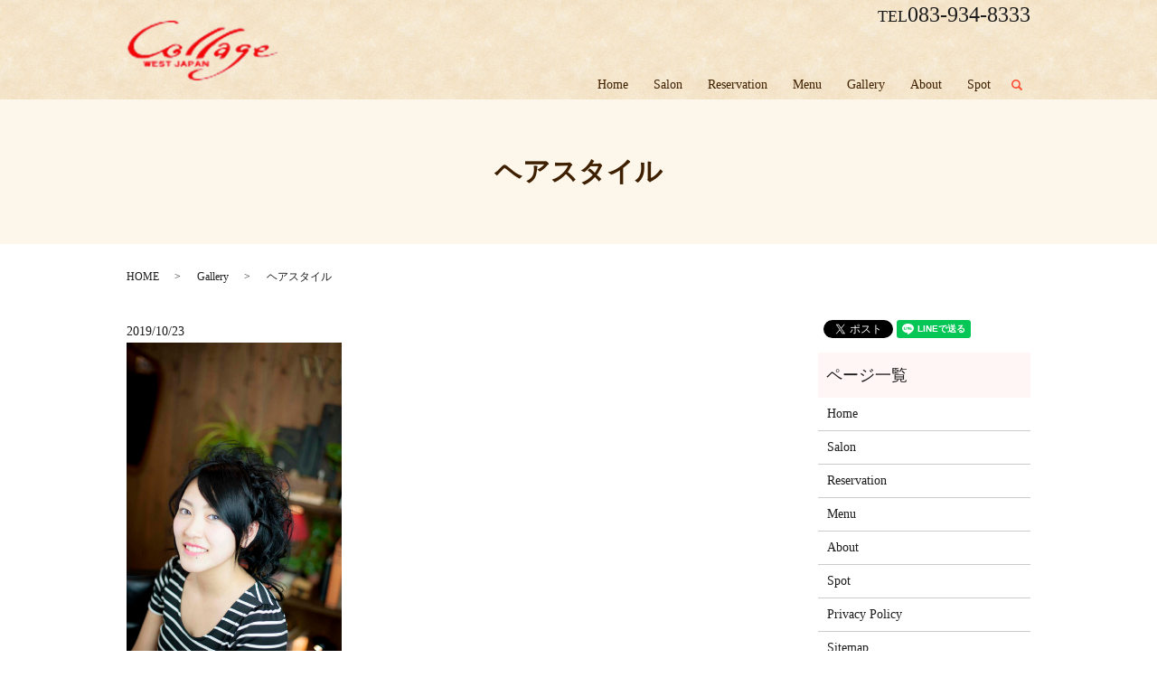

--- FILE ---
content_type: text/html; charset=UTF-8
request_url: https://www.collage-wj.jp/gallery/275
body_size: 4458
content:
  <!DOCTYPE HTML>
<html lang="ja">
<head prefix="og: http://ogp.me/ns# fb: http://ogp.me/ns/fb# article: http://ogp.me/ns/article#">
  <meta charset="utf-8">
  <meta http-equiv="X-UA-Compatible" content="IE=edge,chrome=1">
  <meta name="viewport" content="width=device-width, initial-scale=1">
  <title>ヘアスタイル</title>
  
<!-- All in One SEO Pack 3.2.10 によって Michael Torbert の Semper Fi Web Designob_start_detected [-1,-1] -->
<script type="application/ld+json" class="aioseop-schema">{"@context":"https://schema.org","@graph":[{"@type":"Organization","@id":"https://www.collage-wj.jp/#organization","url":"https://www.collage-wj.jp/","name":"Collage WEST JAPAN","sameAs":[]},{"@type":"WebSite","@id":"https://www.collage-wj.jp/#website","url":"https://www.collage-wj.jp/","name":"Collage WEST JAPAN","publisher":{"@id":"https://www.collage-wj.jp/#organization"}},{"@type":"WebPage","@id":"https://www.collage-wj.jp/gallery/275#webpage","url":"https://www.collage-wj.jp/gallery/275","inLanguage":"ja","name":"\u30d8\u30a2\u30b9\u30bf\u30a4\u30eb","isPartOf":{"@id":"https://www.collage-wj.jp/#website"},"datePublished":"2019-10-23T03:06:38+00:00","dateModified":"2019-10-23T03:06:38+00:00"},{"@type":"Article","@id":"https://www.collage-wj.jp/gallery/275#article","isPartOf":{"@id":"https://www.collage-wj.jp/gallery/275#webpage"},"author":{"@id":"https://www.collage-wj.jp/author/authorname#author"},"headline":"\u30d8\u30a2\u30b9\u30bf\u30a4\u30eb","datePublished":"2019-10-23T03:06:38+00:00","dateModified":"2019-10-23T03:06:38+00:00","commentCount":0,"mainEntityOfPage":{"@id":"https://www.collage-wj.jp/gallery/275#webpage"},"publisher":{"@id":"https://www.collage-wj.jp/#organization"},"articleSection":"Gallery"},{"@type":"Person","@id":"https://www.collage-wj.jp/author/authorname#author","name":"S10137140000003","sameAs":[],"image":{"@type":"ImageObject","@id":"https://www.collage-wj.jp/#personlogo","url":"https://secure.gravatar.com/avatar/a45d0c465053ae06d4b512d0ef6341be?s=96&d=mm&r=g","width":96,"height":96,"caption":"S10137140000003"}}]}</script>
<link rel="canonical" href="https://www.collage-wj.jp/gallery/275" />
<meta property="og:type" content="article" />
<meta property="og:title" content="ヘアスタイル" />
<meta property="og:url" content="https://www.collage-wj.jp/gallery/275" />
<meta property="og:image" content="https://www.collage-wj.jp/wp-content/uploads/logo_ogp.jpg" />
<meta property="article:published_time" content="2019-10-23T03:06:38Z" />
<meta property="article:modified_time" content="2019-10-23T03:06:38Z" />
<meta property="og:image:secure_url" content="https://www.collage-wj.jp/wp-content/uploads/logo_ogp.jpg" />
<meta name="twitter:card" content="summary" />
<meta name="twitter:title" content="ヘアスタイル" />
<meta name="twitter:image" content="https://www.collage-wj.jp/wp-content/uploads/logo_ogp.jpg" />
<!-- All in One SEO Pack -->
<link rel='dns-prefetch' href='//s.w.org' />
<link rel="alternate" type="application/rss+xml" title="Collage WEST JAPAN &raquo; ヘアスタイル のコメントのフィード" href="https://www.collage-wj.jp/gallery/275/feed" />
<link rel='stylesheet' id='wp-block-library-css'  href='https://www.collage-wj.jp/wp-includes/css/dist/block-library/style.min.css?ver=5.2.21' type='text/css' media='all' />
<link rel='stylesheet' id='contact-form-7-css'  href='https://www.collage-wj.jp/wp-content/plugins/contact-form-7/includes/css/styles.css?ver=5.1.4' type='text/css' media='all' />
<script type='text/javascript' src='https://www.collage-wj.jp/wp-content/themes/e-collage-wj.com_theme/assets/js/vendor/jquery.min.js?ver=5.2.21'></script>
<link rel='prev' title='ヘアスタイル' href='https://www.collage-wj.jp/gallery/276' />
<link rel='next' title='ヘアスタイル' href='https://www.collage-wj.jp/gallery/274' />
<link rel='shortlink' href='https://www.collage-wj.jp/?p=275' />
<style>.gallery .gallery-item img { width: auto; height: auto; }</style>		<style type="text/css" id="wp-custom-css">
			@media(max-width:767px){
body:not(.home) .table_schedule_custom td .c_wrap{
	padding:2px !important;
}
}

.ofi{
	padding-top:350px !important;
}

@media screen and (max-width: 767px){
	.ofi{
	padding-top: 149% !important;
}
}

.ofi img{
	    object-fit: cover !important;
    max-width: none !important;
    max-height: none !important;
    width: 100% !important;
    height: 100% !important;
}

.gallary .row.row_inline > .col{
	margin-bottom: 2% !important;
}		</style>
		  <link href="https://fonts.googleapis.com/css?family=Noto+Sans+JP:400,700&amp;subset=japanese" rel="stylesheet" />
  <link href="https://www.collage-wj.jp/wp-content/themes/e-collage-wj.com_theme/assets/css/main.css?1769317611" rel="stylesheet" >
  <script src="https://www.collage-wj.jp/wp-content/themes/e-collage-wj.com_theme/assets/js/vendor/respond.min.js"></script>
  <script type="application/ld+json">
  {
    "@context": "http://schema.org",
    "@type": "BreadcrumbList",
    "itemListElement":
    [
      {
      "@type": "ListItem",
      "position": 1,
      "item":
      {
        "@id": "https://www.collage-wj.jp/",
        "name": "Collage WEST JAPAN"
      }
    },
{
      "@type": "ListItem",
      "position": 2,
      "item":
      {
        "@id": "https://www.collage-wj.jp/category/gallery/",
        "name": "Gallery"
      }
    },
{
      "@type": "ListItem",
      "position": 3,
      "item":
      {
        "@id": "https://www.collage-wj.jp/gallery/275/",
        "name": "ヘアスタイル"
      }
    }    ]
  }
  </script>


  <script type="application/ld+json">
  {
    "@context": "http://schema.org/",
    "@type": "HairSalon",
    "name": "Collage WEST JAPAN",
    "address": "〒753-0053 山口県山口市松美町8-5",
    "telephone": "083-934-8333",
    "faxNumber": "",
    "url": "https://www.collage-wj.jp",
    "email": "",
    "image": "https://www.collage-wj.jp/wp-content/uploads/logo_ogp.jpg",
    "logo": "https://www.collage-wj.jp/wp-content/uploads/logo_org.png"
  }
  </script>
</head>


<body class="scrollTop ">

  <div id="fb-root"></div>
  <script>(function(d, s, id) {
    var js, fjs = d.getElementsByTagName(s)[0];
    if (d.getElementById(id)) return;
    js = d.createElement(s); js.id = id;
    js.src = 'https://connect.facebook.net/ja_JP/sdk.js#xfbml=1&version=v2.12';
    fjs.parentNode.insertBefore(js, fjs);
  }(document, 'script', 'facebook-jssdk'));</script>



  <header>
    <div class="primary_header">
      <div class="container">
        <div class="row">
                    <div class="title">
                          <a href="https://www.collage-wj.jp/">
                <object type="image/svg+xml" data="/wp-content/uploads/logo.svg" alt="Collage WEST JAPAN"></object>
              </a>
                      </div>
          <nav class="global_nav"><ul><li><a href="https://www.collage-wj.jp/">Home</a></li>
<li><a href="https://www.collage-wj.jp/salon">Salon</a></li>
<li><a href="https://www.collage-wj.jp/yoyaku-mg/yoyaku.cgi?mode=show">Reservation</a></li>
<li><a href="https://www.collage-wj.jp/menu">Menu</a></li>
<li><a href="https://www.collage-wj.jp/category/gallery">Gallery</a></li>
<li><a href="https://www.collage-wj.jp/about">About</a></li>
<li><a href="https://www.collage-wj.jp/spot">Spot</a></li>

                <li class="gnav_search">
                  <a href="#">search</a>
  <div class="epress_search">
    <form method="get" action="https://www.collage-wj.jp/">
      <input type="text" placeholder="" class="text" name="s" autocomplete="off" value="">
      <input type="submit" value="Search" class="submit">
    </form>
  </div>
  </li>
              </ul>
              <div class="menu_icon">
                <a href="#menu"><span>メニュー開閉</span></a>
              </div></nav>            <div class="hdr_info_wrap">
              <div class="hdr_info">
                <div class="h_tel">TEL<span>083-934-8333</span></div>
                <!-- <div class="mail"><a href="/contact"><img src="/wp-content/uploads/hdr_img001.png" alt="お問い合わせ"></a></div> -->
              </div>
              <div class="sp_hdr_info">
                <a href="tel:0839348333"><img src="/wp-content/uploads/sp_hdr_img001.png" alt="TEL"></a>
              </div>
            </div>

        </div>
      </div>
    </div>
  </header>

  <main>
              <h1 class="wow" style="">
      ヘアスタイル            </h1>

    
    <div class="bread_wrap">
      <div class="container gutters">
        <div class="row bread">
              <ul class="col span_12">
              <li><a href="https://www.collage-wj.jp">HOME</a></li>
                      <li><a href="https://www.collage-wj.jp/category/gallery">Gallery</a></li>
                      <li>ヘアスタイル</li>
                  </ul>
          </div>
      </div>
    </div>
    <section>
      <div class="container gutters">
        <div class="row">
                    <div class="col span_9 column_main">
                  <article class="row article_single01">
      <div class="article_date">
        <p>2019/10/23</p>
      </div>
      <div class="row">
                <div class="col span_4">
          <figure class="article_single01_01">
            <span class="ofi">
              <img src="/wp-content/uploads/gallery_img028.jpg" alt="ヘアスタイル">
            </span>
          </figure>
        </div>
        <div class="col span_8">
                  <p></p>
        </div>
      </div>
      <div class="row epress_social">
        <div class="col span_12">
                  </div>
      </div>
    </article>

    <div class='epress_pager'>
      <div class="epress_pager_prev">
        <a href="https://www.collage-wj.jp/gallery/276" rel="prev">ヘアスタイル</a>      </div>
      <div class="epress_pager_next">
        <a href="https://www.collage-wj.jp/gallery/274" rel="next">ヘアスタイル</a>      </div>
    </div>
                </div>
          <div class="col span_3 column_sub">
            <div>
<style>
.share_button {
  letter-spacing: -.40em;
  padding-top: 30px;
  margin-bottom: 7%;
}
.share_button > * {
  letter-spacing: normal;
  vertical-align: bottom;
  margin:0 2px;
}
.column_sub .share_button {
  margin-top: 0;
  padding-top: 0;
}
</style>
  <div class="container share_button">
    <!-- Facebook -->
    <div class="fb-share-button" data-href="https://www.collage-wj.jp/gallery/275" data-layout="button" data-size="small" data-mobile-iframe="false"><a class="fb-xfbml-parse-ignore" target="_blank" href="https://www.facebook.com/sharer/sharer.php?u=http%3A%2F%2Fwww.%2F&amp;src=sdkpreparse">シェア</a></div>
    <!-- Twitter -->
    <a href="https://twitter.com/share" class="twitter-share-button" data-lang="ja">ツイート</a>
    <script>!function(d,s,id){var js,fjs=d.getElementsByTagName(s)[0],p=/^http:/.test(d.location)?'http':'https';if(!d.getElementById(id)){js=d.createElement(s);js.id=id;js.src=p+'://platform.twitter.com/widgets.js';fjs.parentNode.insertBefore(js,fjs);}}(document,'script','twitter-wjs');</script>
    <!-- LINE -->
    <div class="line-it-button" data-lang="ja" data-type="share-a" data-url="https://www.collage-wj.jp/gallery/275" style="display: none;"></div>
    <script src="https://d.line-scdn.net/r/web/social-plugin/js/thirdparty/loader.min.js" async="async" defer="defer"></script>
  </div>
</div>
<div class="sidebar">
  <div class="widget_wrap"><p class="widget_header">ページ一覧</p>		<ul>
			<li class="page_item page-item-11"><a href="https://www.collage-wj.jp/">Home</a></li>
<li class="page_item page-item-23"><a href="https://www.collage-wj.jp/salon">Salon</a></li>
<li class="page_item page-item-21"><a href="https://www.collage-wj.jp/reservation">Reservation</a></li>
<li class="page_item page-item-19"><a href="https://www.collage-wj.jp/menu">Menu</a></li>
<li class="page_item page-item-14"><a href="https://www.collage-wj.jp/about">About</a></li>
<li class="page_item page-item-17"><a href="https://www.collage-wj.jp/spot">Spot</a></li>
<li class="page_item page-item-12"><a href="https://www.collage-wj.jp/policy">Privacy Policy</a></li>
<li class="page_item page-item-13"><a href="https://www.collage-wj.jp/sitemap">Sitemap</a></li>
		</ul>
			</div><div class="widget_wrap"><p class="widget_header">カテゴリー</p>		<ul>
				<li class="cat-item cat-item-9"><a href="https://www.collage-wj.jp/category/gallery">Gallery</a>
</li>
	<li class="cat-item cat-item-2"><a href="https://www.collage-wj.jp/category/news">News</a>
</li>
		</ul>
			</div>		<div class="widget_wrap">		<p class="widget_header">最近の投稿</p>		<ul>
											<li>
					<a href="https://www.collage-wj.jp/news/8">Collage WEST JAPANのホームページをリニューアルしました。</a>
									</li>
					</ul>
		</div>1</div>
          </div>
                  </div>
      </div>
    </section>
  <section id="section05" class="p80 mb0">
    <div class="container">
      <h2>ご予約・お問い合わせ</h2>
      <div class="row">
        <div class="col span_12 text-center">
          <p>ご予約やご質問など何でもお気軽にお問い合わせください。</p>
          <p class="tel">TEL083-934-8333</p>
          <p>定休日<br>
            毎週月曜日・第3日曜日</p>
        </div>
      </div>
    </div>
  </section>
  </main>
<footer>    <div class="footer_nav_wrap">
      <div class="container">
        <div class="row">
        <nav class="col span_12 pc-only"><ul><li><a href="https://www.collage-wj.jp/">Home</a></li>
<li><a href="https://www.collage-wj.jp/salon">Salon</a></li>
<li><a href="https://www.collage-wj.jp/yoyaku-mg/yoyaku.cgi?mode=show">Reservation</a></li>
<li><a href="https://www.collage-wj.jp/menu">Menu</a></li>
<li><a href="https://www.collage-wj.jp/about">About</a></li>
<li><a href="https://www.collage-wj.jp/spot">Spot</a></li>
<li><a href="https://www.collage-wj.jp/policy">Privacy Policy</a></li>
<li><a href="https://www.collage-wj.jp/sitemap">Sitemap</a></li>
</ul></nav>        </div>
      </div>
    </div>
    <div class="footer_copyright_wrap">
      <div class="container">
        <div class="row">
          <div class="col span_12">
            <p>Copyright &copy; Collage WEST JAPAN All Rights Reserved.<br>
              【掲載の記事・写真・イラストなどの無断複写・転載を禁じます】</p>
          </div>
        </div>
      </div>
    </div>
    <p class="pagetop"><a href="#top"></a></p>
  </footer>

  <script src="https://www.collage-wj.jp/wp-content/themes/e-collage-wj.com_theme/assets/js/vendor/bundle.js"></script>
  <script src="https://www.collage-wj.jp/wp-content/themes/e-collage-wj.com_theme/assets/js/main.js?"></script>

  <script type='text/javascript'>
/* <![CDATA[ */
var wpcf7 = {"apiSettings":{"root":"https:\/\/www.collage-wj.jp\/wp-json\/contact-form-7\/v1","namespace":"contact-form-7\/v1"}};
/* ]]> */
</script>
<script type='text/javascript' src='https://www.collage-wj.jp/wp-content/plugins/contact-form-7/includes/js/scripts.js?ver=5.1.4'></script>
</body>
</html><!-- WP Fastest Cache file was created in 0.062124967575073 seconds, on 25-01-26 14:06:51 --><!-- need to refresh to see cached version -->

--- FILE ---
content_type: image/svg+xml
request_url: https://www.collage-wj.jp/wp-content/uploads/logo.svg
body_size: 154131
content:
<?xml version="1.0" encoding="utf-8"?>
<!-- Generator: Adobe Illustrator 23.0.6, SVG Export Plug-In . SVG Version: 6.00 Build 0)  -->
<svg version="1.1" id="レイヤー_1" xmlns="http://www.w3.org/2000/svg" xmlns:xlink="http://www.w3.org/1999/xlink" x="0px"
	 y="0px" viewBox="0 0 170.4 68.16" style="enable-background:new 0 0 170.4 68.16;" xml:space="preserve">
<style type="text/css">
	.st0{display:none;}
	.st1{display:inline;fill-rule:evenodd;clip-rule:evenodd;}
</style>
<g class="st0">
	<path class="st1" d="M-37.3-31.59c1.33,0.33,2.67,0.67,4,1c0-0.33,0-0.67,0-1c1.33,0,2.67,0,4,0c0,0,0.87,1.45,3,1
		c0-0.33,0-0.67,0-1c3.93-0.99,10.55,0.09,13,1c0,0.33,0,0.67,0,1c-0.33,0-0.67,0-1,0c-0.99,1.22-2.59,2.23-4,3c0,0.33,0,0.67,0,1
		c0.33,0,0.67,0,1,0c0.95,1.52,1.95,1.69,3,3c-2.67,0-5.33,0-8,0c0-1.67,0-3.33,0-5c-0.67-0.33-1.33-0.67-2-1c0-0.33,0-0.67,0-1
		c-1.4-0.23,0.27,0.37-1,1c-0.33,0-0.67,0-1,0c0,1.67,0,3.33,0,5c-0.33,0-0.67,0-1,0c0,0.33,0,0.67,0,1c-2.33,0-4.67,0-7,0
		c-0.84-1.13,0.13-0.15-1-1C-35.56-28.69-36.69-27.09-37.3-31.59z"/>
	<path class="st1" d="M-4.3-31.59c0,1.33,0,2.67,0,4c0.67,0.33,1.33,0.67,2,1c-0.33,1-0.67,2-1,3c-1.87,0.71-3.91,0.99-7,1
		c-1.38-2.61-1.77-1.69-2-6c-0.33,0-0.67,0-1,0c-0.23-1.4,0.37,0.27,1-1C-10.72-31.99-8.35-31.72-4.3-31.59z"/>
	<path class="st1" d="M7.7-31.59c-0.79,3.23-1.86,3.45-2,8c-1,0.33-2,0.67-3,1c0-0.33,0-0.67,0-1c-0.33,0-0.67,0-1,0
		c-1.12-2,1.41-3.08,1-4c-0.07-0.15-3.29-2.74-4-4C1.7-31.59,4.7-31.59,7.7-31.59z"/>
	<path class="st1" d="M18.7-31.59c1,0,2,0,3,0c0,1.67,0,3.33,0,5c0.33,0,0.67,0,1,0c0,0.33,0,0.67,0,1c-0.67,0.33-1.33,0.67-2,1
		c0,0.67,0,1.33,0,2c-2,0-4,0-6,0c-0.33-1.33-0.67-2.67-1-4c0.67,0,1.33,0,2,0c0.33,1,0.67,2,1,3c0.33,0,0.67,0,1,0
		c0-0.33,0-0.67,0-1c0.33,0,0.67,0,1,0C18.7-26.93,18.7-29.26,18.7-31.59z"/>
	<path class="st1" d="M26.7-31.59c1.33,0,2.67,0,4,0c0.48,4.09,1.81,4.07,2,9c-0.33,0-0.67,0-1,0c-3.22-5.62-3.71-1.27-8,0
		c-0.33-1-0.67-2-1-3c0.33,0,0.67,0,1,0C25.44-28.59,26.05-27.08,26.7-31.59z"/>
	<path class="st1" d="M35.7-31.59c2.67,0,5.33,0,8,0c0.58,1.53,0.76,1.64,1,4c-2.85,1.49-5.82,4.15-9,5c0-1,0-2,0-3
		c0.33,0,0.67,0,1,0c0.18-1.4-0.7,0.38-1-1C35.7-28.26,35.7-29.93,35.7-31.59z"/>
	<path class="st1" d="M53.7-31.59c0.67,2.33,1.33,4.67,2,7c2.01-0.57,0.87,0.12,2-1c0.33,0,0.67,0,1,0c0-2,0-4,0-6
		c1.33,0,2.67,0,4,0c0.33,1,0.67,2,1,3c2.75-1.58,1.8-2.47,6-3c0.07,3.55-0.16,6.79-1,9c-0.67,0-1.33,0-2,0
		c-0.92-0.47-1.27-3.66-4-3c-0.33,0.67-0.67,1.33-1,2c-1,0-2,0-3,0c0,0.33,0,0.67,0,1c-0.33,0-0.67,0-1,0c0-0.33,0-0.67,0-1
		c-1.33,0-2.67,0-4,0c-0.69-0.27-0.3-2.8-3-2c-0.67,1-1.33,2-2,3c-0.67,0-1.33,0-2,0c0.33-1.33,0.67-2.67,1-4c0.33,0,0.67,0,1,0
		C50.5-30.42,48.1-31.02,53.7-31.59z"/>
</g>
<image style="overflow:visible;" width="710" height="284" xlink:href="[data-uri]
GXRFWHRTb2Z0d2FyZQBBZG9iZSBJbWFnZVJlYWR5ccllPAABr7xJREFUeNrsvfmzZMd1JnZO3qVu
7VVv79cL9o0AuIiLKFojUQs1GmsibEUoHBMej0MR9p/jHzy/+TdH2BHjcFiWbVET8milaG4iKZIg
QOxAo4Hut7/al1t3yeNzMvPWeyChNcjGazA/MHlv13JfVVbVyS9PfvkdBA+PjzAWr76JfDANizwA
XQZyTlkaQVnEqDXiqoigKAMkPi+KAMpSyXMJiAhJnkkQhJqU4guh3GGARPwvQvPYolRUlvZcnkXm
eYBhqDEItHmCUnwNvitQWtfinPg+fkwJUZRDGJb8iIJb3n7uefKfnIeHh4eHx4eL0HeBx0ccQopj
oajcWtx67rZd1yJu25dub3NrgKXCpTsKeU3dvy9DuecIOa65dvl2efyS24qbEOXMXWvO7VQ4PLcZ
txN3HLnz3H9sHh4eHh4eniR7ePwsURFW5chy3X3vu9y2HLHd57bpbu85Ml2RZO2I7eIDyGvgnoPu
usml2yuSPHdEWTuyLER56l7P1L2mhbt/4W738PDw8PDw+JCBvgs8HgQMXn4lNMRzlYawXLRB6yaU
JeJiWYM8j3SRByXfR2WpKM8VLFIFeYGq0FFQljESKRUGTW4dIbYYqG1E3EY5L/UWaiHNIoQoW6Cp
DkQaqNSinSCRRKBaMWsuRH1BFz8e0V/YTDLpmDTZTDIZoitNo1JL/jsZIGpClZPCgq+3KIPgjM+X
fN05BcEpv7qFDsPzMkkOKQwySmpL3evNqBYL0R7vf/6Xxv5b4OHh4eHhcf/gM8keDwqa3DqufY7b
M2CzwDfAZoQlk7vhjiKhaJjvd54FNF8EpDXSKgVazoHJNaj5HFCa1va4TI3GWK9WgFnOtxNgUTDN
FdmwAtEji8bYUGQy3NmokcnlfeU6UFrpsZExi15ZNMkq5KZEjww6ioFC/snV+GW320BxzK+yAXpr
C6jBvLzfn8D1/XMIA8lYv8nt+2CzzV/n9jX/FfDw8PDw8Lh/8Eu7Hh4eHh4eHh4eHj8Gn0n2uG+Y
vPSiSBMk+xvoQgdloWMiCEiTIq1lwmZytcrpGagsAtCF+Y4Wp6ddQupiWbYxyx9BTTeh1DGs0i3M
8x4VRUxZWtdlWQNxqFitRG6hdLZCzFY2y7taAa1WJpNsjtIkA5xlgEUOVGWPuYnaQh4nGWVCyRzb
TLLJIIt8WBLKJrFsFUskGWet3Quni/vhUvZZoThm2Az0IgDKc/P3KYrM6+Frh3yeQBxHkNQ2YLG8
BVG4xCA4Of7zPxu4bjzd/c0vnfpvk4eHh4eHhyfJHh8diGRCNsmJg4RsjttxtyXu+OMrGx33WCaU
2YYusg0oyjrOlk/AKr9uCG6aGpLLhBp0ljKnzg25hXRlyG7A94ucwhDeFT92ubD3i8RiNjeyCMXP
l+fJOfE5k2t7rq2swpBjfmnkOC9Z2mvkFKCcrF8eW5Fkc7+zgFO5kVrIuc5XTK/lWnwOA7NTD8II
dFK3Mox2pwEbGw2Q837vBuxt/yITZoKd7S9Au/Ujd+k/cM3Dw8PDw8PDk2SPq4ST7353bX2G794L
YTY33yMaDxCmI0RdQjCfgWJSKtlVo/9dLoH+7E/bdOuhDtRqLcCgASps8BUafJkaHxN7TbSk0lLN
GrNPuxmuLGImtxGUOiRNiCZbe2kXnSOuJhddkVenBaYgsDtUg9A2uV+IaBTZTLJkjdESXdCG/hpy
bDLDRnuMbi+ezQ5Xf4fQEeX3PRfs63Ik2XgrK+WINa5ZNtGl11zdoG322rw+Jv2GrAvRzjIFyzS2
/VA2j//9v+/x+yDc3i7w1q21A8f2L31e+2+nh4eHh4eHJ8keHx4kuyuWabJB7ha3h9zt8u/4EnF9
v3vKD39Qg9df70IYJYhBrIKwxSSyRlEUUhzHZoecbGZLapbg1pMaJYmxVePHNaQxEY0g100xnjCk
VEildgRUCLA8LyjtZjkhv7WYMEkkJQyYZwAivRBCulggLJbKPGaVm6yzlV64c9nEB5fIrssAC/kW
2YTJElt/CwvtSK7hyGQy0ZZUo93cJ7KNPActUo5CMt3ZBSF22W+co30ek3rZZIhZKhlmhNm0D/PZ
w+aCQfArTO4lwy52cu+B9VuWzX0H7ujh4eHh4eHhSbLHhwQhyM+BlUj8lmuClmsIH2AviKIBns6N
s5pxj8gLoxVG0eTWYkMooVFnCs6XDZR1gGi17ZPjBCiq2ctqyfS6yxunCW3JprhHIK2TyZY6Iz8a
C6GfpqJelYFOU7GTQ0Nu0wwxLy1BFemGvC7nXEG2Vt9FBlkIbBiY25Qhyu69GZLsiDEfdUWYobQa
ZibBejwGEulHugI94vNl6rTSookuTbZdjZzTm/THYQ2FkOvt7Wv69PSauf3atY/D/rV/C7bwyFfA
OmAIWV56kuzh4eHh4eFJssd9xus/fGFdOKOczppK664hxNmqzuQ3cCRYZAFMFkuQI6ZLm11dLK12
WGyHmYyaoxBKyaiutbxks8AhtyyyJJnJI8SufgcKMa2+rnJeea+BPReZb8CMtJL8ojmXZPCKGa4t
1iH/UVlV0asKjADcB79wkjcQxXWo6xrJG4nTmEl1IJIK07C0mW+yogzRWEMR8FtDkwE3Ewy53Wim
c5klKCryhPtfZhF19348PDw8PDw8PEn2uM8QMiZ+xFGxmD8bLNMvMFHrqcH5k+p8YNK9eHYa4fkZ
SlZUTaeAi7n1GV4sDMkzZFjkBiVZlwfHVq3EIrESibpkklv8zWTO114CzlPLYpstbm0rd4gTkzU2
uuMoYsoZyHkGcTjCQK2YWKYqCIZ8vRSJjrDUt/m1ppBlM5rPh1gKA31ftvtnX1SnXm/p3f1P6rj2
GAyHPTg4eBgW8x7MZoDHxzxxyEExWVYyMTDSEP5pZqlNictEYpm6+YFSOomR33cDkvgRGtUlvS4y
l+/4r6iHh4eHh4cnyR73H5KtFDeKRJf6EZVlzzF524D5fBuGg4YlyWeAR8dWOjAeAwoBFJK8XNpM
KDmSLGRZ2U1tZvObFNdI6iaTjI2G1QUHTHwzvo5knuXaheh8lZU7SFY5cNnkQIhyKKS6wHoywTic
YhDMVJIcYBRNIQjfgGbzexjHIkU443aw+fzzq/vdeSd/+Q2RqMy4lXjn7X2eHezCeNTDMAQcDQAW
slGwMDpko082799WvJbkt04tSaZOC6nfRahxp6W9a5CmIm8Zgi2e4uHh4eHh4eFJssc/B8OXXwir
z50yZmFFEVBeII1nEayykLIc6XQY0GweiC1amS6AmNgW3/qbHd3rXpONdpiu+pDnNSDi56ysZECu
J/pie2azxMola5Ujt6IlDmhNkI2kQlktsWSTTSY5rjFpjs0mPKrJec0KfeOYMI40qYCYWJYgTSkC
FZR8rZKfO0WFzNJxahrAOViNroh8Ra+bcSvgfX4Y9xXakWR+XViHKJoz0U25KUhqIdTrRjNiJCii
CDG2cYHTWkeAcex+saFtQSjvveDHyfvK3fU9PDw8PDw8PEn2+GeiD1Y2UZ1LEwYmG8M23XeiB+/f
gIfB7XfqqIuWFLxgmrmFmm6Y501nCczm9mrzxYW3MBNgKZKBTmMLUWALcZDVH4stm5RnlowpJnXA
RtMQaWw2Abs9QwSx09HEzVy72Uqx1V4yKSyoXh/qWm0GCnL+GwMIowmT7RFG4R2+xpj/4IyP4vog
L2ziCLMQSckglx9Sv4su+gcgLhRx+BTu73eh3ClxcNZAxZ/HZFw35bHHE5Ntx1I02/atK+mbZtNe
ZXOLoNcnnlhk0GgOqNY4ApshX/mvtoeHh4eHhyfJHv98tBwhFlwHW9xDluqfBmvnVnO3bTqCbCrh
QZ4DLl1RDpFDpCsrpZDzzG2uy6zu2BTiECmFZDwrkhyotfJX8sziaIHiZCFkuN6wemMhya02YK8i
yV2ibteR5KaQ5KlkTqmRHKp6IlnjFcTxu1SLTwDVUEXx2ypOBo6QnvWffWpxVTp959e/ICT2TWnn
X/7jJXSan5TJCLYaPcxWHWg16zzh4N5PZGMeN+7n1Fbkw1bLNEOYpU9aPHGQTHrSmFJSF4I8dpMA
Dw8PDw8PD0+SPf4+nL306tqNAu7caUK67IGUPX7rnYdA4S3zoHS1A3m2C6VOYM7353kT8yKC0TSE
xRJVWSAJ8S0L46pAq6XJBBvNsatKZ2zPAmusQHHNkFvzGJFMFIWtu1HKTj3jj0aIaLzWKAhKjGsZ
P7dkYlhCvVHyOUGSFBBFOZ9rJtYZE+HMviMjoRC5gvxbssRigSbEUzKposmVjPHc3SaPubryA0QR
GB9zu8PvcQK1WPH7nvHnoKgoQiwKhEIj1AvF/YvQ4L6RJqglS+6bhWmIb/Mtd10fpP5b7+Hh4eHh
4Umyxz8M2WjXd5/xp7l9Sf5Np4MdnM92Dak9Pa3B2XkCOZOywTCB2SwGrVEtFhGkqXEJDpwHhZFK
ODkvhhFgZAt+ULsD1OmY23WzAdRq2BLMoh8OQzEtJoziXDbWqSDIglo8U2GQoQpkU90B3zZFDOYq
CMcgBJoJLwIeM7XP+G+O+E+OzN8MQtEVL8FqiiVrWlWaq7TGpTtfV6C7qh+Marel8MeXuX0VFW5i
o/kUlMUmTz6aUORdmUIwOa7xu6jzuw144jHlPp+Z50bhW1Srvc39k3L/vkt2wpC6SYOHh4eHh4eH
J8ke/wAkvStaY7EHEw3yY9y2mXxtQVFYTfIqC2C+CIyUYjwBGo2shEKs28Tj2BXlMIWa0VWak3OR
BCRuQ15T2014AimAwUTZkOd6Alo23cnmulqiMY5LiMJCNRoriqOUCfIck/qQCfSICfCESeAAlcr5
8ad8210+rkDhOT/n3L2fVf2pJz8S2dJgd1uy3ceG2C7bc8gynl3Qksqyw5+NeMCFUFIdSy1CZMV9
MwZp5hcbvqdazdfdhODe5vMfO/NfdQ8PDw8PD0+Sf24xeulH6AhvaGsdmySvEGGtFVMqJK1n05pe
LTt8S62889YWZfk1yUiqxeIxyPIeErVgMq7BdGpYLc3naIp8mIIWtjSysWcTuUTlHEzkzl11OVfO
zjhRqAC0aIed8wImSQ6NZsG0LodabQRxPOPHFhAEIocQuYRkgGeXjsfuWG2wK8FmRCuNrZDiKiP8
UXJv0HChIZb3fwJWJjJ0LXQTHCnJrVz/uN2RRlpR9aXXIXt4eHh4eHiS7D8rsJvpuu68qrSWOdIk
JOsmt89zu0Fp+ogejZ9l4tugySQ2coqiUMa/2JU+Fh9jmE1tVby5zR6bgnVUWvcxIchynzb14mzF
OyHIQWTKRIsWuWx3+FVtWD59bW+CN2+cg1JjbLW/DltbLzoS+P2bn/3MG/4jtOg8/UzmPjdwBNn3
jYeHh4eHxxWD8l3g4eHh4eHh4eHh8X74TPIVx9k3vy6exb3y9LiG4/EtzIsd0DrAZdrEPE9oleY4
PF/Ccp6rpL5N9cYjEATbsMr6Ks1i0hRiuhTtMUKpARZLK60AUVWUVkohTUo7i6bY3BG5TXpOgyz5
ZbFsq9nNelBvltDulFLQAnu9KbaaZlMZxvEhBOoQMJCCHu+AlQZUG+48PDw8PDw8PDxJ9vipQfx0
vwi67MJk8gWaz59lcqzg/CyCyVgIMMBwwDR0YfyK1Wxu7NqkjDPkVioh1eyoltgNdlFo/YsNGS5N
WWghyNi2tUNEa6yl6p04WHBTtYapfme8ep1/MbRbKW5tjDGOCmw1fsDn35fLBWH4kmq3XgKrlT3b
fPa5sf/4PDw8PDw8PDxJ9vip4OTb3xcFsDEfpnQi5Z9rkBexlJBmgowkbhSm4ERuN90VhS1nbCq1
SVljbXXGQpDlf+Z40dZ78iSN7DyOjUcxBsS3aVRBbjbcIVr/t58s5SxFOmSjnWyqkw1lletEVR5Z
w4dX/tnDw8PDw8PDw5Pkjyhkg962nOjB5GnIVs9hukzU8ckmjEchCFE+PTGb8CBLAScTwNXKkGRa
roCEOINilmqL5RGTZsN0VWAVFJH92ClJAOo1uV1L2WeoNzIm0QvKstcwy9/jB+d8Zwo/6aKQOWIs
ZFiKWdxztx+CdaYowTsveHh4eHh4eHiS7PFThpSL/pQhsovlL9N4/Gu4XCi4ey9SB/dCzJmjHh8B
DQaATIzVcmkzy5IxLmwmmaIYKE6AkMlyrWaJssgtQmbJdWvZRu0m6O0twLim9Y2bU9rbl4IeJ9Ro
/J/w6BN/wQ9Z8NXOdp59cuE/Eg8PDw8PDw9Pkj1+Zpi/+Iqkd0XjoHBwHuNqKXIKpc/OQn1+GkJR
4OqtN/aplpiCHzgaNWE+V5AuEZYpQpYZmQWVpS0LTU7VgOJbTNavRM6lPHQUWWJsNMmxlVbUEvEz
tiS5VitBWhSt+DlSlELsyKR4h0gpJBMsKWkvm/Dw8PDw8PDwJNnjZw5J40q5aPE4vsHtKXcuZsNS
LjoKXntlq1wsjNxCjWfXYb6IIM8QTk8UjIeWIC8WQJI11gQUiH9xYAt9JMbQGHS9DmWrxfcpwEYT
QEpHM0nGbgdUr2tJ8ubGFLa3JHs8wFryn5gNfwesE8VtbmeOJHvZhIeHh4eHh4cnyR73hSQLS5Vi
IE9w+2X37xvu33WxbMOzM+NhjWcDIG5SDQ+mEwApGS0GbWVhLdxEZKwCa+UmmeIwtpXwWk3QTIhJ
nCtabSbG1plCHCqwa0kybm0tcX9PyPAhP/0bO7/7u1/2H4+Hh4eHh4eHhyfJ9wWn//H/iR0pjrO3
X+8EBVxjntsOimwLyqLJpLcBo2GMk4li8otS/c5YuwkdNnZuhSXJ2lZmNv4UgcgrIhFt2A15cpvY
s9USgiDiKyYFNRs5E2cNSVJSHBdoSHSojZOFQKkT0SCDzRp7L2MPD48HDod/8z1JKNS4RVhqVIVW
SGTs3e3+ZeJ/cexU2hr7aL6vtM/lm62Hj/kHiuOP+ZdcQcu5tDAsMY7lGRKAi71PfFz7Xvfw8CTZ
46eHa9x+ldtD5WTcpnunN3CxbNNithHMJ7tYljEt5g2Yjmt8HqjFAmBh98rRMmP6mhvtscgsKi9j
SupMuSOjNaZWi4cH5uFJXUO/X/KRdFI70+3mAYXBSqlwHESxlIvOmURnUK+bksjYbBxCrSaOFFIM
5Lb/mDw8PB5ACEF+lNu+EGVuLXcUuVjqjso1s+bmGrhjVXlWyG8Jdh9G5p4nbchtCtb6UhIKc9/l
Hh6eJHv89CCWbp8HcazQugOr9AbNFx1TBOToAChbAc45Bo85Fhe5yRyb7LHJdDAh5iZZDlSh3YiH
liRTk4lyowGwtQVU53Mhy9f2S2q3S2o1Rnp76w6T6DkE4bGq1d8BFaTcFoqbubbCI6qFh25g8IU/
PDw8HkRELhHxNDcOiGZ/R90RXdmEvHJjXehIcuieg5duh0ukWDtCvHLXuOfI8chdz5NkDw9Pkj3+
schffWOdmdCrVUiljvR8FuQnR23+d7McTx8l0BsE0ITpNCG+DxdzINl8l6aAWcZEWchxVQjkwlDC
FPxQliRDFFlJhZSQThLABhPlRl0zUS6g2dBQS2bAxNdlPYT83naZlHMX5Ct/46r4hwwEuSPJfgnR
w8PjSiB9fe0ChJqIw6KRSmA+mSeUl8aeh4bnCS3mdbp7u0m1+sOggn2OnQk/oQcEiY13mkmzzjl8
KlBkSTJRwNHOEWaz49mMgxSogoKgJAStgzAlU1RJLaFGC5NgsHFT+U/Hw8OTZI9/GiRr0XLnW651
uH2B23M4nfX02fHDlC77MJkquncYwWwGNOY2GNqqeWUOJP7HpEGLNq4KxaI9Dp19W7sLWG+aYiBq
uw/Ua0u56BVdvz6Cblc0xS+Rpv8dCv0SDxKXC34UjiATXFTEA0eQK/eK0n+MHh4eVwQ1F1OrBETo
COpj3B53j5HjE7hKIxwOdyHL+kyQA2bUNUOEieOc5oDqfDIRbbFRUSgbXbKcK0Qmx/a8FpPmZjY+
Jw1NcUJMksfQSL6FiC+7OP+eSzp4eHh4kuzxj4QE8cidNxxBliW/h7k9w1G5LgEcFosElguA5Rxo
PjNHSFNLkjmWi1uFiedMjMnGcA7saDbnGZIsmeRazWiRQeQVdSO3IOi0M+h1hRAP+ZFvbv/ef/VD
/5F4eHg8wFAuplYEWTY/S1Dscdtzj3kERGJBFGJZ9CDPmqC1gkKHFQk26QAi6/7jIP7y5DzmUWKt
wou/GEi81WajtBRgAkV11LrPj206khz4j8bDw5Nkjw/A8JVXqqwGwhuvb8Aq3eXgGa++9Y1esMqN
rxrm+SYW5QbqsoP5ahvLsq4Ws5jOThQtlyDOFTBbAEr56MwWBTEEWf5TNn1MbkOeOW+0AblBGBL2
+hm02gUT5gI6rRk2G0tKkjEoJdkN0RS/ClYz5+Hh4XHlMXjRxFTJGgfq8F5TjYbbTFAbxde+0cJ0
3uXYGFJaBLDMQmLiq5L6IxTFD5vYWKRbpPMGlDrAdBlCltvsQqEviiwR/EQ5JHJs25yLdC1yvJcv
BSU34zsf2eFRYnJNvDaxkqV9JIsrnbz4/YZL8ACcjtqwXHV47EK1SCPM8hDE66PIEMqC5xia5yIF
yrjlkvMmmSO+IFj1dy3WlNTMiiXVagXVE5GulNRoTKnTXbjpy2z7M59O/a/Aw5Pkjw5E59Z1RPlf
cvtvue3SYr5Bg/GGCRYnJwjcVJFDeH4OejI2nsYqTUEbKzeODVnBAV4bclyQyx7HoXWqEKnFxiZQ
f8MmN/YfMg2iqFDXdk5xZ3PAgXumWvXvqV77dbCbSr7d/uwv3vUfj4eHxwMGydCKK4VYZH6M2+/J
kdJlG05P+1AwQZsuAYYzJrElqMkMaDKzxKxcABYLGz8l2WASDpZ+kcke4/uYMZkMshDj0Da53+7r
sI/Z4pi7uWGcgnBjD7CzAcZCM1BL2N6oNux9VGVpN8EWthL8IrfPgc3eb7sx73Jmf60X/zvmHoLL
e18Grsleme9ye8315Uvc3vY/AY+rDL8JwcPDw8PDw8PDw+PH4DPJ/wDOX/zhejkwv/PuNciyR4Ao
UYPBo2q56ICmhj47j3AwtLPoszNQg3OAsjAV8sTFQrLHmOeAUgyEJNFhNcbaWLqhmX9Tnf9Es2HK
SMPGZkqb26a4B9Xrx3wQx4of9+t8Ay6siVb+k/Lw8HgQcPzya5X1miqOj7uQ548g0Q4Nzh+l4aDP
sbKOw0GEZ+fI9wHMORSOOI6K+49I1ebWgQ3L1DQTVEu7Mmczxm7ZHy/JKtz/oUiVTbXSCFCsNI3c
wg2D4jCUF6YCCWgxuZAr6RK0XvKDJy7uFg9037/4YuTGM4ThpAmrrCOabjo4fpKofNL062R+A5ZZ
n993SIu0gVleE7kF5VkAZR4Qn4MuFB+V7WZTusX0LVbq7ziOoFaz3Z7UmjyOaVAqosXypl4u5fYZ
REF69P99JXD9Otj7F1/0Ba08PEl+ALFeDqQ0/XWazf4NSEA/OmnQ27fbkKYBHB0CHR2YBweTCdBk
bDaHGL9jWQKUstFBDIqDso5i0I0mHyMom3UoOi0mxoFd5tvbk+ACePOhA3z6Y2YZisP+/7rzO7/1
v/iPwcPD4yMCIUYir2jq+fyTMJv9PhOyT+qT4zq+9kofhoMEB0NQhyc8/c9ApStQi6WRU6gyB5Gy
GTJnpGqltcc03AwvnYNjyE4kK4RYmvxLNkDHNSO3wKzFxDhzo6HYazJ5ZnKHnY2CiFm5VnPIV+/p
ev3lSwmKBxkinbgOVkrxLFgHpg6NJ4/RbPKo6bHT8zqcD+ooyZ2pWJWmdgKyWgBlKThNst1oXk1C
TBfLOGed9bCW1DBO7H2d9ia1W6baK21ufIK6nQyCYA793gtYT97ih7zJ7U9c4sfDw5Pkq4jpD0Ue
ZSsy6cPDQI9GzGLLQL/7XptqtTYz3DYsl+JSEXBEUJBnKIU/wOiMi3XJaHCOQ+SiNJpSp8puAJHy
0aY0dGADsgQUc5TbTblobc4RU7BV8Ex+w386Hh4eDwrG3/322jc+GI8CTNNA+CbNFopWGervfy8o
2u2ODsMmE+QmrVaRcaUwMbWwGeO1Z7zbhFc5udEH7MSrGPFPEGVaHw1BVq7gXuDisPw7cLHYvNig
asT3laZCqWzYQ5TsceUlfyU27k1eeUnemDKJGO5f5P4zq5WjccATC+7nFcJsKpl41DxOFavU7I0p
3nitS+1um/sihlXR4DEu5nfE5zyuZZmdXfBz0NiSlrAe44QQm8/GOjEBk2SUDed0aT5iesd9BkEh
6wTgrmcdnNy1zd8JAzlGkKaS1U749TdP//AP29zXJU9SsuDRxysGTv2nn/Q/Kg9Pkq9IdqOy+ZFd
c0+AVMo7PmnSbLZDRd6C+fwJXKQbPJNu4MlphPfuoRQCweGAZ9zOVEIcLDiQmA14xuM4BIo4DtUb
QGEMulYD3e7Ijl+AdpOw3wOUIN3tLGB7ZwJRXEC9/gO+0tfc63rLfzQeHh4PEKTC6LY7l+OWi68S
W2u4mAfq7LTFxEySDtdplT5EZdnG0SjCw8MAJhPAyQxwNrWrcSKDkDgrbgpM9Jj1XRAzx4XJJCBC
Y5dJkXWlsIWYwBJlQ4Yjc25ib71uMp9KqpS2Wo6N9Ukax+Cc2u1zajVH/PhjiiORu1WytvyK9HHi
+lPG8D7YzHwEFx79kXtMVWXQ9IR64/WmDsKuLaCi9rg9zPcm3NdbtJjVTJcORgGMxmYVFOdiWbqy
xDjnY5GZVVKlrSsTrGcNaLL1tiEgj3mmvwWmj5syFiJMpwGPe7GZmPTG12E4TPiz6WKjWUK98Yz0
M1/vZdffJXyEHUU8PEl+EPti0wWZ9S5rKMo6Tad9Eo/js3OAeweAqxWo0RCC02PgIG+cKzB1ciot
S1Haao4bTIxriSkhrXsb5ijBWW9s2DLSvS6o7W2ex0cE7fYYdvduQ60mWeT/tOclFh4eHg8mZDn/
U+78k9w+YUkbWqcEogBXWQPn8xpMxogHd+3+DSZkeHwCMJtzjGUyJgkHWfLneKqch7wSouzImZBc
u0InCYnIJCNEX0z1xLhXGL/5MDD7PjCOrce8kDiOy9juuAJNbSbKbUv2Oh2ibrdkApfC1uZ7sLN9
h28+lUTF7vPPvXvF+rjpxiqxbZNy3OJOIWz/ebD+0Q03ntUdQbZkOU1RJh2mqiv3MSxT28fjEYA0
edCEJyfjic3ii8xltbI8tbTZZXTjnNVY2Kx9RZTXef4gsBMXAfe3aUKSO+1Y9t5AHNfx2l4XNpjf
N5szuH7jU0ySRc7yAjcZ+2ZuQpJ6kuzhSfKHhOHXvqbcbDsuD+4majrZ4SCwyzPnLQ4gDdm4AIt5
gLMZGo/jpQsYTIyhsnNbLwFayJKekVhIkIhjG7CTOlGzSVRvEAfqApIk4yBRQBRxQA4Kt7wnG/SO
XVCY+a+mh4fHg4J7/++fJY64BcXdg20msluGNi0XbZVnCZQUMiELIc8DKEolUgAUAibFlaSgkhA2
E1dLQ4rRbcJzi/eWglVyiuoWJ2EzMgpXaEn0xtRoGq95JslEUVjy/cRxNufH5IhKm9gbqAzkdkTb
7B+oMpeS8Th0BHkAF1Zm9x1nL7xaFVNB9d67DSP5E4768utb3Elb3BN1ngpsSR6c+67BpLaOeR5D
nvHYtVCYF/yuuGWpJbiyMTErTDbYkuSVJbw8rhnyDGA3mZdW7mJ8/CtCrC/GO6zGPbIKC/loyLnA
meS+rnZPOkKt9dqmT1YHzGcnf0ekGFmOIJKbZVrjC7UgL3aKV1+7wY8ZY7t1fvbyK/LCjJhj62PP
eMLs4UnyfUTiZuG3YJW26Y3XPgWjwROUZj2YLh7mH2sXMw42s3koy30gS0/jsf2xS+aYm3Gs0OV6
s4gEadmUJwS53N0FvbkB1GqXtH8zhU634Nn0EJP6Wxyoh1irLVSTZ8+BKvh595hYv0E2IL/pv5oe
Hh4PECR7Kf66nfyt28/i8eFz5tbptB/MZxsolhFlmUjxJZMZTpkwizZVCPJwaOOpkDfJJgtxKqvl
fFstTwXWrdT4J1RF76KakbBJ1lj3N6yMrdUAvbtLJMv7UZiZ4hVxlDHBPlGIUnQpZZJ2iunqLhPB
FdSSHJLE6jfCUPZ/CCGTf49dskLi8Z0PsV8lzS0TDtEufBxsVl42123BeLgFRRHq8birlosm6TJU
y7TP5LPN703GrBqPTTJVwFCXUgQENU9CysJm5Ul0wkKMhfQKSV7Z7S9oVkZT7n4Nmm+jPF/rwiVX
LAQ5oLXS5X3ZZJfjB63cimo1mUF3NOR8ZSY1ZpNfzq+lsZACAZs0mnb4Mwuh1Q6hXj+FIPge1OK/
4KdKilvS2QvwWWUPT5LvK2JDkGVJkKjHRPmLMJt9Qnb0wsER0HRmNhzgIjUBxc56UzMrRinCVOSX
MsmOJIdMkhPJHidQbm1CsbcL0OtreOzxFWxsrzCKzlSv96rqdO4qnimHYXiqlKnmJAH8tc4vfHLh
v5YeHh4PGK6BdUrYoXT5NJydmcIU+uQU1MmJpU76IiuJ1YYwY/G2MFlk6wh0abOeW7w3HGxd2U2t
i4QYgiwOCrJi1+0xUe4D9bqgH36Iz3vE5Denjf6MifICa7X3dK/7AsffGSp1W9VqL6o4nvG1VgqD
ykJz1X76iatWAU4yxzsuofNZbv/K3FqU25Cutkz2fTBA4omGyf5KEmc2s2OUuHY4eYTbvmiTOlJy
m6xtHsn+GSNjkc/HJdRz+7mY8t18lMdY6ms/D5muGIEzwXqzpLkH8YI4i9Sl0iwrd6ussspNQsyF
JMc1++AsjyiKIxKS3mh0IKlf49cpmX6eGJDILzJ32XTNwz08PEn+6WL4yg+rZSugyTwi+WEulz3+
gfY5GPSYEHdgmUYoGi3JbkjQNrty7a5eLN0O30tLTlVQMEHCZTqMvVAtsUt/tZrmQC0BYSm1+MBa
CMky3rnLVFSWQvmlQODh4eFxZTB94YeVplVpIuZS2vhFlONppJfLWNx+yuVigzSJJrZhls4zZ8oj
RyFaVSaySirkzhWo+LGYKkQOHPlCV+vKLOXjpdud3EIkFUnNytoS2Yxn4m4pmWMQmUUQTMjGXdlV
LUfJSM5dq8pMl5eI1888/k5eebnirMq8KyoDoZdac38WZLuIxycei0y/wvHhLqHaFZJMi3nH9K2h
86ky2V4Zp9KVyc6KNIKqcUtbAiw2bgSV2xKtZQ+GAF86d51sH2W6XtnPTMY1Ci51z+UucpOVy4X2
8EIKg25MtLIYtdaPm3bZieR9XU+OzsurIJkRhcbUGqrlAw8PT5J/VpAdv333QxTf430myj14994v
w2LxcZhOI7x9bw/u3ZUABMgzcjSBR5tAT272XYUbE1PMOqACLbt43U5e2twEzY3JsYabD2d4fT+H
IHgDgvCPyJbjFFJ86o7ZpdlxFbg9PDw8rhIkm1ltElsTZm57YGUWiRoNP0bD4cc5Tnbw4LCD947s
M8/PgAZnaw5kHdmsh/w66WCIstO3VjRJHCpksx3HV8WkKrhErKpMsu52TeaY4hro69d1ubVNIq/Q
e7sH1OlKAuJdCMOvmaNNSIi+uHDnQ3eu4aLU9P0oOY2uH2uuD2Vikfxd/cp9ukfz2SPcV3U9n96E
dGFcQ9ThcQLHJ6bYCp2eivWbJcaLBZDYvRkHCltghS6RTyN1KZ3cgpx2WO4LnCUpWKcQSiJzDc38
lCrZBF6U6CUnfCFbHeuCMlccObggyaYEuFxbJBkiRQysH7W14QvsOOomUWRer0aCElGFCQZBXxVF
lUCawANezMXDk+SrjGq3r+BxEOcKoi4slp+i4fg5lCWqM46h7x1Y2yHRyBW53UBSWON0sxlPmgSC
6twE9Ng6V8h5twe0tQMmg7x7Lcdr14UES2W8v9z/d//11/1XzsPD4wFD7GJnD2xGL3ZHkVR8BkQ3
m+c3YDR6FLOsjrL0L05AguEAtPwbK894lxE2G8JKWG/Ec0v3VFm3CbESByCXkaRQuQp6lzbu9Zkg
b28aSzfa3yG9s6s5Di/5eESdniQixErsz6996TdevkJ9qVz/yXgkmZUNl8D54H4ti2uQLh8WPTfN
JiFMh3Y19PwE4OjISiO4r2k8sRnhbAWUZ2t5xToz70oRViRZCDBedqOQ4iqR69daaPbVmGdJ4RBy
kpd1kRabCK+qGF44XVyQZfOZVSTZjZXyPB1Yez5TKyCwBBmxupa5jtFOm0wyUowKW/xaFy6JpPxP
0cOT5J8izr7x9bqbqQf0znu3mPQ+Yu6YL29ilu8wQW7B+VkC4ymAlI9eLq2soizWS4NU/fhd1rj6
sRurIcl0yA9cNoyIpZCg202h004hjqWqkKRTZLS47X7kHh4eHlceoz/4w7XnLr36Wg9L/ZDI0lCX
Cgsp/lEqpWmfw6MQ5yacnCZMjpXZwzGbg3JyC5NwqCQWQngt83IOCc4Rodr4JfFVpBPK2rRRu23I
smZCpaKweoyWZi7e6y6h1V5CLC5BEbNEXHCTDLF4y8tR4u+V0Bif/NlXpJ966Tv3QkxnmzzGdLlf
AqWLHpJuU6kVpEUEhRbDun2o+nUxq8NsFkh/w2yMMLd+/NLHIg00GXmRWJgiH2S9jZ0zyFq68GPl
udfCBrMaeonIyngmnFcmHTxBIahqgzgyHbiCLGayE1xIJYgqdxACheQ26WkmyjYzL0sByj4eVYB2
aSAkHjMLbDZL/rsF1usp1Izj05LvH7nP7R33OVYbKL0e2cOT5J8yblUzchoMP4ej0WfNb/neYRMO
j5s86w7wiI+jkdFxqcEA1HxqZ7RuSco83pFjs1QkGWL5d6sFute3GY+btwhu3LSP3dy4i9f2pKS0
LO39KWn9HUeQT/zXzcPD4wGBkLTf5fZFms1beHh0DRaLtliJqfkYKUulYloN0lWDY1yA00WIo2lk
SNpwZJrhT3l6sXlMjm5pHR1JNlnEwOqPxVPebL6r83FrSyQUwMQJlHjN15sk2cmAyVTQbBjiS436
a9Btvc7Pniqi7/H1X2eyvMIgmJJ1Q5DHja5If8o49CXuq0RPp4/CfLYv1mx6PEpwMY8hzUCN54hp
bvt1lYoFaYB5FnJf88xBKuoJGXaTjwmT5PHM2uUJWRZ3CtOn2nLJy9UJuW91YAt9GHkF4boAi9lD
w5xV84REd7rm2qWcS9JHCDETZhTtt8gKxWc6tjIJ4s8FrXUpQBRoGSP5vgKTOONzwihaYBTaTeil
sbc2bDzgP8qvkmc9qqBabaTjeM7XG1AtepOi8FyTPoM8f7nIV6eOHMveHZFY5ODliB6eJP/UIZnk
bRPwNd2ConzC3LpahTI7N1WcJhOzJGgCuFi6mZ28l8qgugpC66pNQbDOeEhhEHGzAMkkb25aRr29
leL1fZn9nvEz3r72pd98yX/NPDw8HjBIJlkcK57iONiCsthl8tKUZAKJhZfs25CVN5GpSeycLUGN
ptbn2BQDsYYRUh1PNK02IekIMjhnBLdKZ5f9XXyVTLJkMiWT3HGVSaUYU7NtSBm2W1p12pYstZtT
2NmU5MM4CMI3YWPjJbC64rT71NNXTbsqk46HQGQWRE9wp9w02eGiiCjLzFhkrNFSV0RlNrUrmuJQ
sVpeOCqVzmlinlpyLP3pMslWiHKpcrbR+JIVKZC6vH3Pwq2OmsywZOxjJ7GQqrBJIv0NKGOcEGUh
2XLOn49UiNWJPcrGPoxFY8yfTS3W0KiX/DlqJtcZJjWbxc+Z4BfmBTCHx5A/+0BKffPfWKpaPOXH
D6lZP+TJ0TH/lSO+2qu7n/3Mof8JeniS/DPAyV//legeZJkwpNPzxzmwPyz2bnh61ofzgV1bOmNS
LDo5sbkRmYXMwl0AqmoH0eUlQCHCslwkumPx35Rg3u1p2NouMYqJkkTs26qKTO+4NrpCWQwPDw+P
vxenX/5jWW+XTWMb5Wy+oyaTa1iWLRhPpNqokkp4YoGJ87G1whQ/3cXCEri59dY11duqvRwVggtj
gsoPqCoUYjaLyeocH7HNRHhrU4gw4MbGAtrtqbhVQBjNIAzHkn3kmCyrclWxJZFVvA3vzzhquCIu
QQd//VXRG5t9MHQ2uMmEeBuyVQLn5w0mwQEUOYpHNE6ntsKgZIfTzE5ApF9FOyxloLOVy747dxC4
LGPRTiK8Lrni+tcV9sCLsWxNikMn7ZV+l0p48vlsbNgmT213Suh0TREWtIWvcr6+hihacMtIYcak
ecbXWrliLJVDiByrTXZL16oXpdwxcOfyWYl2ZO7GyTvuKPLElf81eniS/LODmNj/awlOejx+Eu4d
fZqJcgvffBvVW2+bB6izY1Cnx24WvjJLWJLlEKmU3VyiQFe7bmVDQ7MNWjbn9XsAOzvW4/HGjQyf
fmYGzaYEhv9p+/f/m//Bf508PDweYAhL+rfcfltkAfDOnYfg4HBXVtvwvbu2VHHJBHi1MJuaxfFH
SWZZk7EaU7mVqFlfY5dsiCPQkn0UhqQrcmzjrCHMQtK2NkU6Abi9TfTccyXs7mgmyLdp/+Z3tRQD
CYKX8mbzG1BvChGe7D3z2PgB6U8prmJ8jfX56efg5PizKGWh330P4fjEEt3zgVnNVHyu0kuFVCqN
MV34Rised5RzUcJLlm3gNjraTPIlRzuXrUc3npnHSaJHKhIKWRYXpv09qwPf2wO9u2ef1+mm0O0J
Cc54fDtUjcY5P3cJSe1NXU/4i4DHFAYv6Gb9yBHj9NrVy9x7ePxU4HeLenh4eHh4eHh4ePwYHthM
8uhHP5JlG5lWK333XpOmsx0odVMfnjxLovcC6OHZWQ8Gg8BUD5qMAWRTnsDYuxUX9egBnAeyWjtY
iPem8XOUwiCdDqAcez0N/X5p/DsbjVMKwzs8gxfdld+U5+HhceVw+PJFnAzn8wTzvMnBLsDpJMH5
vMXxT9H5eQTDYQivvbJBSeMRCIIe3xdz7IxNBTepPCo62VXqdLK5K65UZTnByQAqNwVXOALEKSE2
WWJrshuYrGaV+TQStkaDYGtTm4xyrzeHenIKtXiOYfgGP+UNsFIK0afKsrwsw1+JjOXsm98Qb2OR
9iU0G9dhOW/KRrtysgjL0SyEosTitdefpyi8bp5wfNzGwTkaaZ948Eufch8q0XXLbaLrLi73qV6P
T+TcKujCktjpgd8/fFtFhdMgO8s9V9Pb+hJXksFmy+iNub8L2twqMI4I250FNhp2o10cn2MYnAEq
KeddFb+Svr/L7QzspvQFXDF5i4eHJ8nvh5ixVwb3z3P7N9yew/Nhl46PNjmQh3h8DOrOu0Y7p/gc
j63BvSnXKTqvSnfs6sqXEjjEaqjeAL2xaX06W21Qe/vGzYKDeUY3biwgqTFRrn0N9m/8B9jePuZn
H/ivkoeHxxWPk2KBKXK0JrdHL52LzGID5zNUb76FMBjazWAHR9Y7XjaVzSZmw57IKJQjcHip0JoU
AyFnmSkeu8YJQbC9BcRNSFnAsRSFpMmGMNEdS4W8ZlPDzt4KWq1CxfHrwfb2H8O1vdf5mbc5Er/Y
+fSnr6p1ppSK/mVukpAR3/1PuL7suP4Mg9u3Azo9NYJsdWLHHyOxGIwsSZY+lM160r+VatdVxbso
XuUSOHJzSBe2a9x/0O1WtmrWXk9aEonbBCCPY9hIrAwjroFqcH9HsZFaqHaPmGQTtdpztbk5oCjK
VaPxWtDrvmpeQRi+rJuNH4HVF9/rf/z5M/8z8vAk+QHA+DXzG7Ze9INhyBHE+CBz8K5L/XcoS8ka
owQiU29emszQq5n5j027yV0NL29qqIzPQ1cVSIJJGGg58v0pP25mZtBoNiVUpU29f6OHh8eVA4nH
rq3o1qTFosHkN2HGlcBiGUGaBsZmbLVCKWfMMXQdM00VvFKvK6FdzhUSwOVCxBfxFN09qNab9cQ1
QfZwgNiFhWHBTVOgiJQq0W76KgiNVZvE0SpbnIPNUl6pDOXp//y/hW7SEZan520VhQ1+/ZJFjmG1
4L6kwGiOhfiWJZJk3AuX+BZybMpAa2fVRpds2n7sM6veuHMDIWsBAqTwYhNkNUYZ16XQVa/j/oyi
EqOAX0kgfns5fvDYVP0JGcuqKnbS95WndAYXJbt9ltjDk+QHCNXu2EAfHe9Qlv+SmcmPJzdgMLzJ
M/IOjIYJnp2i7LA2vsfjoTVbF3s3XVzEiMButjXuFS74ULMJVG8w7W4B7e6aLDLPvFe4uzeCdjuF
ev09jKNXSQzPg+BH/PR7Lsgs/FfJw8PjqkEfH4n12C9InCxPT6/BYPAoE+BEpekmLpebTJJjmM0S
tZijIXJDJwWQ8ymHtuXCED2pOIprgnxRn3hdTwJsgSVz3mqAltgp57t7RLcekiITGTTqh5DUB/yc
nEncgGPwhJIkh7i2ZHKXM+k74se9CFZeUZWQvkqQ7PGnue0Xd+5tBqPzJzFfbWLGbZVuMaGtYVbU
1CoP+VzhZKxg4op/jEY8Fk1s0ma5vJBWyASkKjroKhJeprIXIha+TzbcdW3RKtrkP7e1ZbPH9bqG
OJE+zlUtPFVxOObrD4PF7G1+XcMPmM9USN3YJWT4BC5kg7Lkeub6P/W/Ig9Pkh8skiw2RRGtskcp
TX+Pg9HnaDKJ4Z07DRiOomAygkBKduYZKA7wSgK9KTO9MjuyTYAxtm5VBSfreyw647LXB93tAfb7
AA8/IpotwFZrEd68+a7a3DxnYvxN7La/jP3uuZt5T5pPPeN39Xp4eFxJULrc58PvcPscDQZdeuut
TUjTkIS8nQ+MvliJlZskEczyv2SUHYFbMj9aOUcvbT13cS0LQOdi4f6OEGTRH0vp4Y0+FP1Ne/tj
j2v9sedLCIMZ7Wy+TDeuvSyV8YIo+hGTu3f4Chkg34dK/tBKSUz92NNXlZiJXOW/4/YF7sOY7rzb
gMFZZNw/pAy3ZI4B1jZtUMn6pMvE4i11BT/MKme5HtEqcqyritvGWUnZRLPIAJUt21z2e1Ds7th+
3d8HunbNrHRif1Njuyt9PFdbm2+o3e03+SEiWfnj61/8tdf8r8DD4yNMkuc/eAHd6wz0YBiW81mP
Z+Mtnr1vMUlOzHJhmipYrdBouyQwVctcZulQTNjdstbl2vPr8tKRWa4yxUHimqkwRFGkMYoKJs6a
Hzdzs2qZZYuPY7UU5TcseHh43HcMX31ZaKpyGmCrG8tzFOLG8S5kYhzAYhpx/AuyZbpNWjf4oRET
YCWkF1e5lVbkTl4hSYRqI7ORWZQXWc4qxJkNd1UJabhoTgpgpGlR5Kq0Of9dQRQvTAwNAikbLdlh
yWwuXZIhc62AD2l5f/bSi8F6HCwKJQU+uL+wzPKASj7PckXno5iWPLFYrXagpLoUaIZ0dTHmZBf9
6KYM4K5n+1KgL6rgkdERKyehUD/Zp1WhPHme6LcrWYUU+BBvY0EcE49TxP0uUsAltxWId7Etyy1J
HElh+wp1Hh4fdZLsXqNUzetywGnDfPELlGdP4GJ+XR0ePcLBqwnjEcLhPSW7htWM4/F4CCh+npIl
kUFBKg9JJqQiyUKIZWOJSCxk80OjaQK8KYXa7QG020u8tneKG5sLCoI3dRT9CYcymZ1LqUxZiqp2
WXuS7OHhcb8hutjGpfio3G3XXaxsu/NOlGX7+nz4DBO5Tbx3HOHdE2UqtS3ngLOxXf5fpaCkOIiQ
uNxlOYXMldqWMTYbmqNK9woUuiO6bLJkQpm8mc3N8pibDxHefMhqYXd2Xoftze8jqinVku+CzXAW
LuEwc8mGyyT5fq/MiX6h786broVmvLHnwkplc94OSlb+/PwJJsZNPD9HPDhQKNVaFwsrTRFCvJ48
gO3L3PJUrJI1LkFjvIklQ5zUbJVBR6DRVXlF5w6ipF+bDSsP3NkB3N22nHtjs4CNrZyvtYJu9w50
usd86TGPa1/hu18AW1zFb7jz8Pg5IcmiqxOn802O2r/Es/LPY1k2aDzehNGoZpa7zjkeCEl2Egux
KFIclJSbwdvlLBe9eGZuyp0KWe71gXo9U8OeNjZBdzpi+Zbhzu457uzIrPzNDOCb/f/8t1/wXxcP
D48rgNiRZGFSkYuRQujEZUEkAbIm/zEhzEzMmsFsvg2zeUNcFeCU22IJmHFLp8y2pCDIiv+d2il/
lUl2EgBbLloZvbFUHjXliePQamGV3exsEp9N67ZgbDN3rxE+9LAlyf3+u/j4Y98UQsw3fL/32U+/
ccX6sgGuKh44lw/Xv9fcOb8x41zxGJKOYTpp8TgTmYqtPObgYGAlFWKRJ/0mBanUZZLsOD+6gnPS
X0KKZewRsiz7X+qJJceFtX8TJxAlq5syCWk1QfW6ZmKihCDvbDtq3y2p08/4Ggvo9w5oc1OqDw74
Kt+7/qu/+jf+J+Lh8REnybOvflWcKxI6O2vAKttmorvHwajHQaoJRR7BfBZAukTJgpia98a7s7St
Kt/pLInMCpaym/QEJkiJFVEcic2bhkZTdl5LvfmVlN3EMBwgosgrBq5l/qvi4eFxFaCnc8lu9qEs
FMymTVqlCce7BpZ6ixlrD7NVm5bLhO+PYDIJYTZDmC+MP7xsaAbZwKwvefJqGy/JVWgDdyDn+GPi
ppDfyLkoCMELxQVIWYsxeVyjWVCjkfPjtOiP+RLOlN7I1OTfIq+4Esv/Z9/+TuSIMBanJxuotSk1
h6ush3nR5zEj4slCnycQXSzKBk3nNb4v4L5UMJ9feEZX1fFKfUlOAR+8vuj8ik32WBIykkEWIiyZ
YrEalQSykwXyRKPkfi3Nc+pJBrV4xf0u0j+5rWLdVdln2Xh37MYpyc77ks4eHj8PJBmsj+ezTIDb
9O7dT3Kgf4KKvIajwQ1YLjZhMg2Dg4OIbzdBS414Zr+UZcOVKZWK+qI0p8QsKY1aSjCS89090Dt7
IrnQcP36CrZ3cg5eC1Wvvw6Nxns8GBxTrfbCpeBz7L8qHh4eVwE0m0u2+PNM1GpwevQwzGd7kBch
TsY9XCzbTJITmM27kOVi9RbC+TCSTXg0nQGNR06DnJlssiHI8m+TXAAjryDn5CZWmFoyyEkdqNcR
wmY8d0k8jms1wEadsNMhyXwyQR5Ar3fA5C7DIPo2X+E77uW+B7YIRe5i6VWAZIgf4lYrz84+j/PZ
5+VGdT5qqNGkQaVWuFjUQezytA5VmvYhz1qwWCganAeGJEs2fngOuLBOFWtNt5FT2BVLkausPzOR
88meFzlub3N/do2O26xiSn+qgDCMSYlVXhzNoV6fYKBKhXgXAvWmWI5iHA0gic/BjmczN/koXL9O
HUG+538hHh4/HyRZdmV/hgNPl4nyF2C+eJaDP9DJKcLgDFAyIycnIDN7oz2WY5aB4mCvLgUsY50j
QYUDUuk2k+j+Buhr+7LBhPDWIznu7zPLVhPV7b4e7Gz/0AWab/c//5m7/ivi4eFxpVCWIgX4FJPd
FhPhTzCZe8xkNaWSm2hkJWkgRUCYwIG4+ojMQkgyx0bNjzOra2bPRmZJsrSyqjzqmqy8CUkOnWtF
qylEWOzGmGJumA1kyEQPt7cJ45ig05nC9f27TKTnTBH/evM3fusPrnAPig75YRApRVF8jlarf2ne
+3we03AUGcmJ9KUkYGTyIIVUlgsjqxBpnymqImOM9K/0e1W5VY5mtdLpLarsPNgJh5H4cdP9niHK
4CR+JBVd+Vw1WgRRrLHZSHGjN0RZ1Yzjt4J+91v8vDFf412dJO/K9fhKk84zz4z9j8HD4+eIJI9t
qU/RgCk6Pt3hYLUDi3kLJpOEpKy0BHUhwzKTl9LS8m83i8fyksTC2RMZGx2jmUMToMQH2ZDkZrPU
zZbmALSCKDxB8exkksxPqvwhJfh4iYWHh8eVwPl//KpkP80GMxoO9oGKDVildRiNa0LijNxsxMRu
zGEsTV2cdBZumXX8IedYgXBRyOLCMhcv3BbAbS4TSUA9sf7xop2V+JkkBR/FM77AuDbluFn5GYu3
8dtgfXVHV63/Tr/zPdnYKEuJAZ2f7lCRX+d321HjcRfGI8tqx2M0vsZCgKdTJsFzK6cw4026dk66
cK24cEySscaWhFbOCcT1aeh6mCcY1GkLSSZqtzUTYw1BWFK9PuPbxHc/4wtUjh/iTCH9Ktn3d92Y
9OOSldL/Kjw8fs5IMuOGyZAwUdYHh78JZ+e/yQEqgDu3m3BybCrpoZDl+Qwwy202udIi57aikY1N
6iJ7LEtcCqHY2YP84YdsdHn4kaV+/MkZB7Rh0G7/Rbiz833x7kSlXgvs8qAEIl8gxMPD46rgC9z+
tTk7OX8WTo+fFetLvHcngbMTu5o2GHB8nBq5mTJFQHKjl5XKb5JFVmYDnnjwgo2Va0eFSxVHRSMr
ezUky7mzBbrfAWp3Qe9zaG53COuNCezuvoXd7pCv+d1gNvlzXC6qfRupZY5XjyQzdrk9LXRVj4af
pcHpbzPR3aB33umqu3dNDW19NkBThpv7RomMQrLwZkNdZj32xSHJHYUAy0ZwkZpIcRV12V7U2bqR
ZOBdeW598zq3G/JvrW8+NNN7e7J6OYV647vQar3GY9gZTOevqvH0zBHg3PVl6sixhgvLPABf5dXD
4+eSJMtMX3Yad6ksdnj2viMbJMRix8zwhQwzQQax3ClKu1wo5Jici4U0dGVRBZJFDuxmCS3LXE5u
Qa1WqTudjO9fYrt9qne233HB6GjrE8952xwPD4+rBskkP2bOCr0Py7RvspvTGRinBclujiaA06lx
9pENzWudrIuNJMVKTcR3ZrwX9Y8dwVMX5Y6ZKEO9ZiQW0HRVSNttu0Fva2sGm1tDfupdvvJL21/6
9dMHoP+ErYpLUov7YpfHjetQFlJYRdF4YgYMKbAizexnSS8VUild5ngtq9CWCFcOFK7CCrkxB6oN
4oFMNmJ7fpFJlqp5pe73zfgDnc4Zbu+8x8894qu+vPm5zx76r7qHhyfJawz/7E8lcImvTaSPz56E
opCBoAPjad8seUmwkjKesmQogSqz/seVk8V6Z3blvn6ppr2uNzmwd6yvZ69H2OnaISGpTzGKpATq
ObczuCgS4iUWHh4e9xVnr71R1bHD6PBOl2PglsRDODmrcatLUZDyzptPQRhbP9+zkzqI9li0sbOZ
kVWYpAHHSKykAK5CXuXwszZcqE7QWrlZMheCFvcKIX3dNlCzLg5ABNvbJW70NTVaBbbaqRBkTGr3
OLaKjZvs2ziAK+BYMXnt9XWtOjq424DMuCE1aZkGPI7UeMwI9Ysv3iSlnuLXXsfT4z0aD2LuJ4Th
GHE2t10iGmOxc5PNi/klSUXVl1BVx3NuH7JKGbq+E3u8qkhV6ApVNd0Ew0xxNjLs9nKKIinBfZsJ
8oHJJCOKREVkfrIhzztTeHh4kvwTEA/K3xOizDP6h/Xx6bM8y2/AO+8ivHPbLBmq8xPAycgug83n
oIQ0X7bMEULszO1Jsh+tjs0gi4vFrYeBagmo69eL6OZNE9B1r/uqunHt644cf2P3E8/9wH8VPDw8
PiRI1bfEHX+J23/JTYiyyM+e4FZXb78a0PGpSVGq01OAk1ObMZYNZiI/k2TBSpIJViKgL62sVWWP
jc6idHTSFKloGVsy3e1y6/BtTPpuXgPa3pRNZRq3dxfBxsaSyfkImt13qFaXePkytz/Y/NKvv3yF
+g9d/4m128fcePIM2IIg0ocddXYWw+lpAnmucHAOeHhgrUPPzoHO7OIhrVIp423PzdBCrmw0rLPE
Un7b6I/FQrS3YavgSZZdilKJHV4SAzQS81izsVFcQeSpW9tDurZ/zJ/HiarV/gM+8vifg/00xlvP
PD33PwEPj6sJ5bvAw8PDw8PDw8PD4/34UDLJZ3/0f0vZVDFwb+vj46cwy6/xtH2DzgYdOD0PKC8Q
xc9zubAbJVyxEJMZueQ96WqiWg2YWeJSZge27vetH2Wvt6Redw5JvaRGfcAz/aF5mlKv8uEdsDuG
Z/5r4OHhcT9x98VXJWssOtkge+3tLo4nt7Asu5iOnw3ylOOh7sJk2sbRODSygMEQcOT2w82mRnNs
tLKFk6GRvvDpBedS4eLjunKeZEFFIysZ0UaTo6/NfurN/oq2t1YcQ3OoN075tpE4L0AQpPzYlZEF
WK9jcV24A1dkU/PpC69I9rie3blXw/fevcnjxDZC+bAiLdnjDSkfDYtlIh7SMJkEOByicUPiflTc
hyLdo0q7DWCz74iXxhc7xogd3rqcdC2xFVul/2ScMZrt5oK63QmGYUlRsMI45IuihjjOjGuFQCnR
bUuTMUh0xyKtqEpxe3h4eJL8PsgS4n/P7VP69Gwb3nzrBqSrGpyfAR24ZbDU2rzJMiLN50CiTTbR
n6zUwujC3EAgFfQ4WGkhxjdvQvHkk7aK0c7OATz77AvQ6c4wir8d9je+7f7+wdbHn/Wm6x4eHh8W
xI9SvODblBefxEX6+1QUnyzfvh3CS9+PcD5DXMwBp2Nrc1nJJ4S3lWSSBbIXA43F24Us2JBjV12U
1iTZ2mBCwn+y2bGV37Y2QV/fN9VH9dOPn+pPP3+XH3uKce3/CG/e+ooR+Go0sdYRuknnY0+nV6wP
xS/6EdmIR8vlv4PF4kswGqJ+520F4xGavSuy6Vu02jymKFc6OuB/BzyemLGF+067/hPJnlaBI8eV
xAJtwkUIcp0JsXjsi9SCj/DoowC9PuBG/w498cS3sdNhohwcYr32NgaBuFccqahWbcSbdJ552vsa
e3h4kvzBOPnqX4q0QzRjAQ3GUskoMn+/LJXJlJjynuV600m1IW9t0n4ZJvCD3ShRZUrchj2SikW2
hKfcJ7P4qnTn6tKs3dvneHh4/Mxx/oMX1pvyKMuQZpOAyXBQjM6bFEZNjlFNLPI6FHnAZBhNIYvL
pY41XarwUVWmsDGRXGyscp8mJgKu/eHXBBnVOhNqmpBkjpMmVtpNzhIbKx/e7APi499VbPm+YPK9
v5X+C0wfLhYK8szIBLPpmFk/NilNG1gUofEvNhsX9aVWvq/89kX56Ev9iZfcPRSuM8hWxm3LSWMQ
rscYU5475DFGBaUZa1Cll8pEp64PhXkXl/qS/K/Bw8OT5L8PXTPr5zk4DxJP0XB6iweEbTwftnBw
royLxWgAajqy3serzHghy4CgclcsxGVKZMZvNkaEkV06lBl+zy19bW6taHt7xuea21v8lG+BXeKS
ZcLK3s17IHt4eNwPCLmT3VuSORY/MJGZbQSTYUev8utM2jowHNzE09MtTFchnJ4oGI5sIQvZhCcF
QaqqeC6TTOUF2SPjwOBkAlLm2LhUKCurcPaXZG5XJpNMrbZ1sdjZKujaXkZJoqGe/Igv8leOKL/1
AfExhw9XFiDyvE2XZOm5sQTw6O6TepE+AfN5G06P93E6VTSZIg4GCNOJ9TZeOi99cUdaWecKQ6SN
fM8WnjLEV1CLzaqkIcgK7WqljDNJzaxSohRV2dk2R2i1F7S5cQT9vpSQfpEfLGW4x66duz6bXOpL
75zk4eFJ8t+LHW6/xu1JKmlfD8bP02x5TR2dgjq4ZwYFNRmDGpyZAKZKDl+FnXyjy6igsj6eplRq
6Cx4ZHYvu7P3rwN1ukA3rs/piSeOqN2W7MjfcvvDnd/8jQP/UXt4eHwIiBwx3rNkGX8RxHmhLDu4
XNzgWNfB6STGg/daMBhG6vAA8PDQVnkzcc/681qS7HiqyAQq/ayyRS0k22kInmhmmdCZCm+SROAm
8gAyOtoG6E7LZkT39zN46qkxNJuS7fzK7u/8F//jFe5DIcjPuYnG464BpstnYTR8FhZLhOOjkO4d
KCOvODsDlIqD4v6RLixZNgWncpeZt84VJpGcJMa72Fyv3TZOFbJCqbi/lLKZd/HX1/w43Wnz+LLP
402buN9G+tZDP9R71+7xZUTG9yd7v/Ir5/7r7uHhSfI/Gud/9ReSRRGjyFo5X2xwYGcWS21aLOqQ
rgK7IU+qGZV2AKiWD93inlkEq8zuXZlPY7+j3HJiZP0pxfiezAARk9lsAjjgSCdLX1PwGyM8PDzu
M46/+Z3ExL3prI55tslxbQeKokXLeYePDUxXCUynEZPkAGZTZQokyT4MiYcmY+yCYCV0IPrABXuq
Ni6bzcuhIchUkWXZqxFGxISZIOTYWK/lfHsGgdL82LHYkcFFxvNK4eSP/0gKS7W4BeXx8Y5C3DYk
OU173Ect86DROMbpFHlCwdF+abXHufWKNuPJJR/9yi4UK8UKODmFSE9kUiG3Sb/V67ZPo1ikKMTj
DFG9nks5bibTJYRmM2POTz7kJiuTUm1w5scZDw9Pkv85EIL8C9yehOn8pj45+QJl2U0YzxpwcNKG
+RJMSdXZBDDj2MOkOSi02ZiCUtSI0HFktR4MZBlRSzATn89+l4MaDwbdPtH+NU39PkGrdRvj+E8g
qUvweh28tMLDw+P+46bEPcqKlj49/TSTuyeZEMc4HFzD+XwTl4tIDYdC+iKYzhQeHQZSGAQkA2oK
WpQ2Doq0wnnCG6IHFyTPVHmTTHHkVtY6HetYUW8AbW5Z+VktKTkurozDTxQeYb12WwUqZUL4NoXh
D8nqkH90BftPssX/gluX++86jCePY1nWuf/aOB4b8+FgOOrhZBwaOcXZuUKplpflxkvfVGOVvhPS
XJHl0iVhTIbYVsvTLeeGJH26sw20uyOlpgnbnQIbrYJkX0u9fsjjjRSeGkAtfh2i4Azi2giC4DZY
r31xrVj6r7yHhyfJ/1TUDEEG+GWe1e/RdPYczWa7OOW4PDgHmMwAJ0PgAYOD2goUBzSRWciSmBBk
62LhKhyBzZbogAcFyR4LSeZBgaSikQS5rU2ijQ2x3TnCVvvb6uYtkViIPiz1H7OHh8d9xi6354io
R3n+BSbDz+NqpWA4rMFgEIEUADk6chXzljYeShyULLIrJ325YJKRCVQk2a2qGReLSn4miQPRyhqi
zG13z+qPm02C3d2MzzOsJ0dqq/cjTGqywiYFlL6y8Z99YXRF+09s3H6V2x4VxS7310OUFzU8PUPp
N4E6P7PSCiHAc8nEW8cKlTt5RaU/Xm/Wc0fJHitbFU+kKKWU2xZsbQHtXzN7XXBru8RuPwdxqeh2
RXv8rlLq3bCefA06bWODx1c46z/7rE/CeHh4kvyPx/h7fyshXDaohOVw0KR0xVGaWjxIJGaQEImF
lFOVQCZaMSO10Dag6YtN1FTJLapRYV0ONLBLiutlxZoMEJIlWUFovD1Fi5zDxWYTv6vYw8PjZ46T
v/2uxD2zdq9H0zbHsx4slx1uNW4KskxV0gBTSlrioGwoc6QOLtm8rYPgj8VAe2oJspVYRJYgRy4W
yspaLS4oNuWPC5GfEaKsqkmmU9ilnEv2WMjdlXL5Ofvy/yX9J4y1ppfLDe6/Bo8dCSwWEc2XxtJN
tNro7EBJNndLFtlkicuLzY2X+w0v9Rtc+B0b3bb0n+mzur1eLV5Zb+OwAFSSYJld6jeRVozcvyvn
Cj+2eHh4kvxPRuyyANtY6i19dPQ8rVYfh8GwjvcOWjCZAi6WoKQ0KAc8NZ+CkgFDNlnkzr7HBTmy
zkl21i9NzPAlSyKlPiWLfH2fj23JmKSwuXUEvd6cA997PICcoA1qGXi7Nw8Pj/uDHRf7QJ8f/yIt
Fr+G6SqGe4fXcDSqwSpDPDy0ZZEl6zkcWh2yZDvNMYf1/ouqKIizdTOkWLsCqbHVHpsCSv0uYLtl
yB7dukWwu8O0sj6ArZ2XodM9JQzOmEhLCWmRBFx2XhCyfNVW2cQ3+ovcHobR6Cl9PnwayqKtT84S
dXAU8iQDUTLH56d28Joz11/MLFV1JNkNHGt+vCbFlyYbmvtLS0npMITyoZtQ3rrpPr3te3Dzxtv8
jBmC+gE/601HhsduYiGk+didF64fPTw8PEn+J19TNlk8wmR3mweKx2g6e5RGY4SzAeJwBCpbgZqO
TdUoxYODymzVKCxKt7QowS5Y6+6g8v2UrEmjaV0seHAQ3R31e8S3rWBj4xx6fQn8p3yF0dZzH/PG
7R4eHvcTfbA2l2Lf9gzNp5+EZcox7zyEoxNlNpaJe8XZuckgo1TOE/2xiXmldayovIzNDjO0sQ8c
Ua4SohIHzQpaZKUVva7NhgpBvr5PkNSncPP/Z+9NgyVJjvQwj8is+3r32T19zDS658LMYBazwJLL
PbDkHlwuKKNMJlIyiTLRTNQPmUxmNJn0T/9lRhN/iaQoM5FGitJS5O7yAHYXC2CBBUDcwGBuzNXn
u+u+qzIj5J9HZFW9ngExwPT0MUgfJKpevXrVWZGRHl+4f/752R/and23+N03+PjKxic/ef0BGD+o
WHySj2dpOl21zcYObyyydHhEdP0WQSZUtRq8uXAiEqDnCfc4KV5c6MAqhXnkX5e0pF9DYOBsLy1J
JhIcZHN218Hqzc1junzlFWwgeCX6w9ov/fI30imdWmopSL4j1nrtqiDa+Oh6lqKIFwu7wwB5hR1b
kYYDJZETUC0AkNH9aOJTZdPI64A67t1ML99t+t1iIZ/soym8MCgn2xMrVGrn8jFlMk12imibeuAj
JlF6aVNLLbUP2lr/6g9QRLYGXxq9fe2iteacuK5We0n1++z3xgqZM6FXSOc37/ciPqzXfsd/8H3i
+OxCJk3N6McoNNOBc9e2DJ3eklNlWFoyApJzOaOKxSHlcxP2kXWrFPwg1CugEX/PNXo7L7yCbyEN
pFSnE1L9pMpAuKT6Pa3qxyENh8H0+s2PmHxu1Spd5PHL6l4fDVgk84jNhJrM6RWUjNXCo1szlO86
6IFy0nAq8MWNAMvIQi7VrM0xSC6VBryGOF5xEGD9QCdWBFhSrnFqqaV2RyPJcIBZ0+uvmm7nF8ia
36BeL0snxzt0cKB0u0PB4T7hEc4uGPQEKEMM30SRXxssxcbFTZBZNADIGpqVfGTZ2RUYIK8ukzqz
S6paGerds3t2da3Lb3/ZhuG/YGSMtGLHO7nUUksttQ/anubjr/GxrvcPztrjI8ndh612zXTaGUSP
9R77v5O60Cp0q04aaj6iVhHPivLipAkcPzcopVAucqwC1yM5WKpQgFbIsM1NV5iXzVq1sTHVy8uR
SJOtL71Na0uQJnvNhtk/Zn/4mgfI/ftkrUGGcckfv+THDoRgfLFCeHBUjJvtVTseF3mdCM1JXbro
6XabQtAsGCCHwwEFw0RIQrYX8kyKT3znVVPIzeTwKF8UvrY0nCpXZbNhttaMOX8m5g0F2eXVN9TO
2Zc9SP4cf9rnfJClk07t1FJL7U6CZGkdykA3a+NohYzZoTgO1XRSkqpt0CrGTuYN1cfBZCpOz5i5
huVMEpQckdj4IIoVwOy7IEkkOQd1i5gKxZEqlfs+WnJz5Td/4830kqaWWmp30dD97SIf2+zvdhgU
b+NFyZz1BhIQ0EkkOY7mGbTkr+2irNuCJDLULYJ5ZZjKhKQKSdOLMiLIDgQuLVm1vAz93inVqj21
VIMvFNrZyic/eXgfjRPWB9SrQBYU0XdsJi6TaxCyIY+xQdRdQQaPuj3S/QFZNJZCsV4ybqKB7DsP
JkL6CX87AcqIIgdeNxpZRxQ1gqZX8d0Gk0hyIW+ljmVlNenEerD+S794M53SqaWW2h0HyfHrb6Kj
1HkajNepN9iw0SSnBgPNDk+6IElFt081SoHKTJbnNMVCnJxyxXqICoizy+VIozClULCqVDCqXDKU
z0EM/00RdSeCXmUvvZyppZbaB23N/+uf1jzIq9r9/UdVNF1BkyS1v5el4yP3JoC8Xt+1REaAQHR7
I6fCYBO+Mc0jxoyI8bp11WbeO3tpN4C+WhU6vo6RUa2c6GLxhH8P9Yqm930owgPv+Mg/3g/RYzr8
+rcAiCvj/f1ieFL/CPt/dBms6UFvR0lzlUGeWo2ARiMlLbhRzIhIMQNkFDMKKBat40joKRI9DrQH
yUqAsugdZzIihQeesSmXZ41BaGkFHG1L2XybgXKdx2tqc7k+/w1k8BAxhpb+G/50G+nsTi211D4Q
kGxHo9/kh79N4yhLR8eb9uRwGYUWwdVrpPf2KWAHGDQaLqpC9A6pHksuAmACV6gSMyiOclmJoOjl
ZYmeqHLZ6gvnBurKpRGvKi9QPvv3w49cQHFFTKkecmqppXZ37HE+/g4fv0AH+wX70gslGgwCOjkm
5UGy1hlSOhRKhep7LWREhyeuw2jSIU/4s0rzj3oeEU3cYrko4BgqFvFHHzfmY09LCFUtrfypfvLZ
3/NA+MW1n3vmrft4rB7l4zkbRSvm6Og3VbvzHKLs9upbiseOaMzP2y0HiDE+kZPB017WDYOho6kU
e0tgBW248y6ibjSPi0SN+bFYkDUDfG2DAkZoRteWLJ27EKmlZUOl0vfowrnfp+XlEx9UeWHj2Wf7
6VROLbXU/kOm0yFILbXUUksttdRSSy210/a+IsmNz38VVd1rsqu/fn3bTiZlGo9CQvVytydRAhoM
pXmI9UV6UsUt3aTsLL0oB3+GpNHAs0NEJZ8jhXQZmobUasLB458nNps74NcO+T3XKAiSlJnLw6WW
Wmqp3SFrfv3rENgFXaBoG8081etLNJnmba/7JE2jVbImS+12QL2eAqUMjS5QqAdT2vDh2yELjzZ2
zZKs59BKY6RwLvmWyaIdsqgxaHTSQ76tWia7suxoF+Vyl/IFV5AcZqDCgJA1smf3RTvk9te+CW4x
aChh3GqWzHCInym+dvUJa80l6vcrFi2lO123LvS60mFQmkuhOQjWB9SnxAvjhLHzj9bXpEClwnrd
Y4OCPByg5UHxA+tFuWTV0rLFIxVLHV4rbvL4dXhQX+FBRxdWNARBUV6czvDUUkvtAwXJbL/Ix1+V
ZyfHT9lrb18kcO8O90gE88HHOzwU0XzoIJsxO8JoQZ0NINnzjgUos5NTSJPxz4qBsap6/c+LF8ns
7loTBG27tfEZ9cTjXyAniv969fLlNGWWWmqpfRAGoPcsOcrAefKNLuxomKGrVwsMkEPaZ9z11htk
0RhJOuk55TBwjDUDYYG7AH6xx2SJlm+GXW/RKS+oPPs96Pbm8xRkM2RBG4Dc5Rrj8J0dp+e7vf2a
fezJRLf3s6s/98zn77OxQvHin/NA+Ul/EB0fblo+BAxfu06ieQzZzzqvD+2O1KfYoSvQk6CJp+HJ
ZiHplBfyGoFGUiqkuFCkGIoVWD5qy2RqroARmwkpzANI3tma6EoF3VdfoJWVf2geffw75BSPTtYf
fzRtAJJaaqndJZAcRaBrSBtWiqNAOkfhSFqsek6Z82iz/6OFF+j2V2fFLOiwF0qkxZLWEz6mfPAK
pJK200kEObXUUkvtjtjJZ/4YHkjaS9t2t6QCBURWUMNhzo7GAU2nCrxiKwXIia+zp/SNT3m1RK7i
lI/z2r2IJsPPJUoM7jAMoA37OvZ7QczvY/QoYvFJi2Si+0QHvvGZPwz9WGneJBT5PAt8ngUGxFk+
JNyrxhMtyhTCxU7G67Yx+xE5QF/eON9YLK4L+H0mtNJQJeTHIEARY8zjFineqvgxwpglXVfTTGNq
qaV2d0GyaTaWfISFqNmoqaMDqeamRoNUpy1pRokgIF1mjZN08w2Q5muIaxYiVcpYLFCVHAaklmqk
t7YQaRnaSvU1W67cUIFuUjb3ErkuUoggj9NLmFpqqd1Bg27vFT4esr1+WR0dfpQB8sM0GKyoZnOV
JuOc7fUCOjpSFlJlzYanC0x9a+Rkrw+/Fs/UexzY82AYmbMcqAEVkSizpTLZjQ1QKkAz61Ol3IQK
A+WyB1QogFY24uN1/oTX/TneLzJlO36siubk5BINx8/wly1T/XiH/b+IOuvjw7xGG2lIuZ3USXc6
UrgoEXcJqsSzpiqLcRJZGRZoeDabk3EzvC6YlTX3jvX1iDY2EUAZq2JhTxUKdRtmQLFAQ5COHycU
Nbb9BiMNqqSWWmp3DyTbRn2THz4qju3oMKvefF0WCg2+GTh6WB2mEzJx5Ll4frVQzl0lAHl2IAVZ
yDtFCwjmf+QjloKwa7e2vmx/7uOgWAz5z15b+ehT19NLl1pqqX0AxshVaBW/RrEpqHrzkjo62iXe
9NONawy3Wo4/2+1IAEABHEO6zKsxqNjMgJ6a8Y89x1hoFlknT8bAmFZWyRZLTvP4/DnRPKaVpaY6
/9BrDPoGDIy/QZXKZ1W1CmpZp3zl0futSRJ0jv8GHxt2NNql4/rDDHwL6vpVpa5fE6wbHB+ROj50
NSiIJk8d2yGhoIjKUWzmkqD+EcA4Vj4QzxsLUyw4LvLGJtmHzrl//dy5kXr4YpdBclvXav9eb268
QK5j3jdrz/18qnecWmqp3X2QfPj1b4JeAQ0eTd/6Tp4dnFPIQJvVhHsXm5nEmz2VavQLhRTsLfy8
eCCaDGcYBhPKZCb8vE8KNAtpE4pClbTldGqppXZH7fBrX8nzQ942OjUajsvsowrU7+ftYBDMivKQ
FQPIE6qFp5TdJmU5l3FzvNpFHycgz2sfC1DO5Vyzi2xmyq8P+QClDBJlR97fARSDLhDTfRIFbf3b
z4BewQifsmY4XOHvWeRvW6DBIGOHAwW+sdPE94qconGcgOF43lI6WR+c+Oc7xy9pCoLHjOdpY+xy
uSmPmUPaQVD3Y4WoMZ53/bila0RqqaV2b0AyudaiKNIoqH7nIWo2hZOsG8da99rO+SGyMh77xcI4
oIz/QQsULjGJGJBrOy0HnCMWjiL73xw/VmvHamf3Jr9+rAqFV2LXYjWmtOV0aqmlduftPB9XjI1X
1c2bT1F/cAnax/aNN9AwRJQYdP3EKTJA+xgFyqJc4YICkhSznjPrLWmOhAyZA8gM9tBaulLlo0K0
s8N+rori5Iba2vwBra4eMWB+XQX6e+T4tMd8QMkiqcO4HwzZQxTonbXt9mO21XzCxnGVjk+Kdv8g
S5Op0vt7SkMDGTi216MAtBRKosRm1lF1UeUoAchujeDfZTMU8zogQHl1lczOrgBl9dC5urr0Effh
2cxXeHS/4scG3QWbHiSnLaVTSy21ewaSUb38CCEtOR1vqOaxfIbutkgP+i6qIoUt0anIgHOAPu3o
nSIA9AwgQ+JH2ogWJMKiytWWOnP2ql8oru9+7Kkb6eVKLbXUPiBDx9Cn2Sst2W73YTqp74IyZgCQ
r1+XdtLU65CauM2/Z8s6YJzUWCTFeAvvkG55YVbUGSQIwABZgDJkLcFDBkguFrrqzJlX1cUL4By/
YkEX+MRz9yvQA9f44wSaXTTdMe3WBfb3eTo5Irt30/Gzj45IHfmmKtMpBaCkJHUn4uqd7KfUqMxG
aw6Sk+gxmoYY/Iw20mgQAhWQs2fa6rFHE7rd19Z//dd/N526qaWW2j0FyXt/+mXQK1DQom2rvULW
rDiQPCkozzGTVJpDvrcVeXtenoSSlXOQ3iEqXlBsUq2M94QZp5OcyeLnIR+IDCQpx9RSSy2192WH
3/jWjC4WHB7ldL8v7dvi4/oGb+KXqNWpEiTexqM5vQL67mZBqecURQDPF1tMe7qA76QnRXoM9iyy
Y5IpK5At5BEIiBVoFtlMzP6vR65NMg7wFO45taL/bz+DkDhoFQXT7ur48Ci0w6G2+wc7VMhXGfyD
jpKRdtIYI+EbO86xfYeqES1IVbgIcrIGzKLtyVgh2g5Z0AIKGouOelcsxpTPR3xIjQr/XdI+epjO
6NRSS+2eg2S2XXIFeiVTrz+qms3nKDZVqjfPBCcnLmIwGDCC9hzkd8ghuViBligLgDE5HVCsI1le
QApF16Z1eZVobcNFk4PwTQbMnyOnYrGXXqrUUkvtDtiMLsbHw/4gffXGRep0HgZAttevbdlGneEq
g2R+FBULBskGRcke8AHeaQ+R58BYuU0/nkO1Ahrv0D1eXyW7VHV6vusblmpLpIrFntrY2lPVapfB
4av8vm/zp7zqgwL3g2oPAPIv8PEEH0U/biW7t79sx8NHeNOwQt12gVrNUFQq6nVo5fOZM1Dm8bKR
04XG5sJDYjAtKAm8J71eMV4xgiJorIIxqy1LxNigHTePG8ZPraz0aHe3TvncVFWq31KZ7Bf9Ob6e
TufUUkvtfgDJcJBPE1JtUfSo7fWeo2lUYWeoFKq9AYFHI88vgwSmdTqYPloggJkXEKQmJe4iKcjA
AWVIIRXLjrNXrfFisuxBcmZPb2x9i1IecmqppXbnbE4XI/qEP9h/jZfppL4sEWQA5MMD1/Si2yXD
vk2Ta3QB36Y8xlO+OM8mEVJkxjzdAtFjUylJ51CztU52Y81lydbWra0tWVUoDPXm1r5aWgad7E0+
Xlv+xHOv3EfjVPAA+S/xt2GnTBf4WKLJRNl6XVlQ64Z8dFtOyq3Jj+22o9qNp7KhcMB4XrztJKNd
ZtEBZivgWLrmIYuIdWCVx6pUkY0FndmxUp+ytDRUZ3ZOVD4/4jF8Ldja+bo/x5R7nFpqqd0bkNz4
9ndD7yjD8cHhio2iNfZyK7xolKnb05JiG46cqD6cXxzP1SwWosgzGSQ7o+259JrQLALXTQoV3mGI
wgx2ijkjVd+ZDEjNU7qPKrtTSy21B8+OvvyVogfFgW00diiOdtgZVal+sqx6jm5BrUYgMm+gWAxc
u2TpDurlKy0tiLs7z+Z5tr7wGD+AJpA0uigUyCIams0aKpUHfIzZ30XSIlkpNEVq8AFwDEoZivNG
93qcWl/6ctKGuxQ3W+u6212hOK5Qp1vgjUNgB0NFIz51aOAPh2T5uRoMXXOQWbMQV5yXmESOk2I8
r33sXp8rfoB/TJJRLFhbqRiq1CzlCy3S+tg1UxHlCki7gXZ3TPMixrS1dGqppXZvQLJ3loi4rOpG
68/H9cavkDFrdu9Wnq6+XaDxSJn6MZm6D/L2hqSmXhIJEnCJowT32PPRrC/YEEAMfVA4xuVlMpsb
jq+3uRnR9taYCnn+AI0PrqfOMLXUUnufdp6PT4pPazUfsycnnyAoMty4UVZ7+2V5x8lxIHQBgGI0
vGCgDLkyM5o4EEgLQFn8WOA7wGkHjFGIxpt7gw0/dvXnHyL7yMPY7I/o7JnX6KGHrvHfthlIfl2N
xy+pTBagGRzksQfIrftgnMp+nJ40Jq7ZN9/8RVWvP2bb7cDcvJWz3a4Sqc/RUMZJ86H4Z1GsGPGm
oj+UaLtakP400DsG19gD5hkPmdxaYAslsmgOgseNjdg+8eSQtraxM/lT0vaf89uOeD0Y8jj3aJ5V
TMYqDZ6kllpq9wwkZ3z0ZYnAP5tM1nhhWZNCjX5PiW7oQiTZFbdYSvqDJAV76t0+WWlSSLN5zVBC
1EUe85byORRpwBlGq49dmqaXKLXUUnufhkgy78SJd+Rmh6bTHQarVRoMNbVaEuZUoAp0EglLRJJH
zpfBr2HDn1AqZL+/2CZZe9Dso6I+kiw+rVpxkeSVlZ7a2UHxRpPC8M1wbeNFD/hGq5cv30+avjh5
FGXvSqR9PF5hYFzhg2FpSw6FDUM0cYXa6JSXFDT6AkeRxVv4QABjo+aFjYk+vk0arCS60cgeFgr8
r9aMXV5mBK7rVKu8pq9cRFMQrAOjtStXUlCcWmqp3R8g2cYRUm8FiS5MJjk1HGheWJQsIAKQnbh+
IvVmpL3ovGhvBpSTyu9TIJnmwvr5nLWVsgWHT6SQctlDdppTSnnIqaWW2k9grVdf1t6nqfjqzbLp
DzYZtJXsweHj7HHOEyLJjeaKarUy8GWq01aE7qBwVezXpCMcQHIUSec8aXRhXWR01vuIyDc9CqUr
HHjGBi2TUbQHqTJIuuHzarURlStD/n2bguAav/RDcuoVoFfAaXqh+Ls4Pi+9HPrghzLjUc5G0zzI
EFRvVnjDUDZHR0sqih5RxuxSp1O07XZRobNgr8cQdejk76Sz4NQ9Gg+S8TWS5ioLmscOJLv6EwHG
oXaRdwDk0BXrWbTmhiReuWKpVEIR4xv8ngYfb/OYJo1BfqpMYucHz+P7IrSfUYNxjibTIp9fwGub
JhxgRUfTgNxaJ2uejWNtLV6PlY0Z3ov+tXVdxrWyOgyN0hpkdD7FgL8KPw+0UWEYK5clnTLgH+M1
ft63pUrfn8609MRjadAntdQ+LCDZTEYAyGcIleC99pa6dSNLo7ETib9104PkCcVJ05A4Eg6fVH3z
AqPhQCWCsKD9M/tXA7LFPJlSkcz2ujGPPjK15bJhJ/lDtbP7JVUqIZ32Ynp5UksttZ/AsuRoYuAZ
Q43nP5fHVmuJ6idrDH4z+vhI6Zs3XEvp/T2ye7ccphuj4MwpTc5aJvuNvk7qKnzUGP4LvktaTFcq
ZJaWXOvks2f42HVnsnNmTz186S1yTS7+2eYv/cof3wfjU+JjzQPlHXLKHgCRH5NjMsnSjRubttFY
Fv/+5utkb9wQ7WOFSDIe+Y3ag+FZIxBPrwDVQh4DHp/AqXyYbEhxseDGTroLZkXqU9WWXWvuGlpy
XzRqaZnBZvCqWl7+3+i5p1GYB3DZWb3yviLtyIS6gkOih/i4Qi6rUPBjof17yv79RX9oP5dCv3hp
/4hzGS1schIAP/Lni+fIGGBSjf0alqxjJ/5ILbXUHiDT6RCkllpqqaWWWmqppZbaafuRkWQVxdpH
GUo6inN2PFFS+T2ekALFIopnHDQXMkiKNeysxGX2Wade9b9DqhJ0Cx30KZNtUC435Z/BP0NnvaSJ
SGqpfejs+OXXZrQAOxll7HSS55snw/eSJhO76JUKjFIhClhxu3Q3fv5jqdzVu1jr1ZfgXhAZDc2t
Wyt2OLxojV223cEjdjBco9iUqNXMqkZDC40CvNpOl2gyJjUcubbS4r8WqAIJvYJO9cBYcGhaZMsg
VWnLFYu2yTabtVStNqlYbDrPGkLz+DXvy5r3w1hNj48RZXca0Z32DvV7F/h7F1Snt8VjUbaTcagO
DsMkakzdntM9nrriPKGb2ETlw/vyxUiyjI2aKVfMxgoayEFAqljm1aSISDJ42kOq1iZUKPb4d1D3
ABXlZXLqFYjCRvRT0FGOvv4tZBHwPbPjo/q6Go8u87mvqcFoS41GZ/n88zSd5Ph78T3H91s0LVA8
Lcofx7zOxSYvTGpjQ2X4HnVypor/TpPmn7XW/NtYKW147Yr5N0bpIEdhkOPnsc1kApPPB7y+TXmO
xKZYzMpnZzKvd77/fKLUNKw+/VTaICu11B5okDycICW1zccFPRiuq3o9hEg8Ndjfd/uOjxxHZCKf
DbPQEF0o2lCuu57Ua8xU5I1bh6QLFToqQUe0cF1t7X6NtrcBir/Dx+e2PvELjfTSpPYhtkVawIoH
LtCiRdoXOr6BBwroKIaF9Zt8fCMdth/pw1YxbnY8ftp0e/8Fg52nbKuTMzduVRjoZXWjQUITm0xI
dzuEnwX4yaZ/PPNf5P2XMk7vPdn8O4DoWodIPQUDZLOyRgYtps+fs+bxxyP2ZZaWl/49Xb6U0Cq+
ufnzz91X1yzudqF7/Df52FJ7e1t08+Y51JvoPcaoe/u8YYjEv8smAnS5oZPCc4MRod/qrObEWket
cOPjFT98IxXIeybPTTZPJl8iBe37cxeINrdQhzJRjzx8TT38MJpE/YCPf7Ly27/1/B36mtD0f46P
XTMeXzAnJ7/C3/E81U+ytL+f5+da9fqkoOs85U3TkJ8PHG1YOOkIAuE/xsTSchy89HjiVE9Ezo7c
eGhfpIl5AZWmXF4oJQZqTRubImtnd7ZH9syuSPupUvl3+Z3/Lzlqxtt87Ke3bmqpPcAg2UdV5nys
xU56t7cc/VEfcVsU5tTbk2iDtSgfH3nnMaFU1ie1D4m1Xn05uYeUaXWV6fQzFJvQHh7lbDZT5vmf
4+lfYsCBgqIi1HUJkS5rA6UN1mgQ+2NE+/b/zWeFN6ny+ShcX094mmbt6Sd+pu8X2x8ov9koURTl
+QgJWbBoqkS3N9E6lqyXz3wlUWNr391pvWvUgOa8ZBSfJYXHWjPSUkM+jDzOu+XdF6oV9c99CWgV
kfZg2mu5jAXDOx4XPRufyI+PHMnYJJH1BATPx8fePm63RY9tMk4CmLUvcgzAOUaBm+FH9vNSlNdb
2Aj+1Hb0e7+fcIgztt0u8efzvaQKdjTK8WYosNOpUig6n33HhSxobBayocY3wUrWN+3GwdhTWYbk
vSJ3p1yPAJW04o5ip6+NX+Df5H/bzYZpxo5HRT+TwtQ7vrvtvfpCgjlkL6KMk5BV/j8ZeiimJF0c
F+QGlQ6s1rOhtVuPfsSmI5raBweSJ2M416JEvKJpXkVTraYQjJ/6xYbXbsa32ushi2vRajZxjfer
hhaIz+JI3SLDzpI0pH+m0QkvdC/w24/IUS3SNFRqHxabLd58M4C6hIjxNvX7edOaLvM9lGeAXOG7
ZZdvmirfH1nSqiB/p/WQgkxPQDJ/hiK95m8uFAXd9CAMFIz+zzRIPjzGuF7m43Hb6py3R8ebdjIu
UrsT0OGBpk7PNb9oN0lNpwzNBqTGIwY1rtDYaSCTbxjyjg28axQCsCSNj3JO471aIbu2RnZllZ/X
Dmyx+AqVSgPKZr9NrrU07H4p0kJm4hJB777bf9r0emcY3a3SwVGZ9vcDiRQfHZOun7hixV5fpD0l
+zf1EVSJoBuHWqydsS2ElOIbqUjDkMBrR2dCKc4Tq/I/v7aB6HGs1jcatL3TVUHQoVwO2REUtSGa
/H4zh7hnniQU6R0drptO7zFeV9btZLRi+2iIEmWp1QrU8QlAq5sD7Y6j2oyHTvdZ1rwpaVFr4rtN
Bfh/933jicRyZuPgNwJK+++LOcFjJtQSgGQAaESSrQmsiYRuodfWz5uVJbT5Tug3N1L3+K6GiVP2
j+Y9bKDgYwMPQaY0L6qc0LzpTGqp3XmQzLverHewq3o6rejxKEhkgJSPPkD+x/hFBqLxKgHJRglQ
TraERhwK6BeuOhwayTqXJ4sU3HB4M/jc5/5k+b/+r66mlyO1DyFILpKrpAcl4C/x8UlrbJEByBqD
tIKN+ZhOBDDTQotjBhx9mwkZ3alIZ/PPqGwxaaDwJT7+lOZp259tkDwcYUH983z8ju0Py2b/YNO2
WiXVYRB086YAZD1kv9XrCjBmX0Z65KXMFqOiynfNSzrBJZHjJHqIDX257DqErjJAfughMhtbZCvl
N+ji+f/P7O5gk//a9seeee0+G6ItPn6dj8fUaHKB9g8eo8mkRHu3SL35pmhC6yZvIHDAZ0c+Koqv
LxrIsY+gLwTZkyCzchF1eR1AMZtxY5cD/cBRce3GJtHZ81C2mNDlK7fU449f55eP+G/+5epvfOoL
d3Aj8Bt8/LadTCrm6GjHdntlaF2bTpMs1i2A/5Zroa3RZpx/RgQ4mI6Fny7fF02wIqfKpBXva5XD
Xgx0+SHyz51utkq0sd1fzkJBplAk02i6cWk3Q9uquzX20UefVme2z5FTvoDqyXdT9/iuhk0vNM0r
HuT+uOxyzgciMGkXMxPtFCSndsdB8s0vfSnjd+WhOTysqulU0nPsJLTrpLSYppy7B7+SUFKiN190
FlczolO5TAHOqbhGag+WNf/kC3kPfHXY6YVhtxcqw9vAk0NN9WOZ9KbbpZhBmv27fy8w29sVKpcL
qlBcVtXlJRtmCgqAOJqgUI//Ng7IRMrOZMZ8ZA55RmMCeW0aZcmMXCu38bhmu90tG5uxrZ9E+//D
38kRAEm1bOUxnzdqdT1S0J11C0Zv87d/60PRsbL7gxeBWkLbaATm4LDEgChvB8NNHn0p1OKxCRkA
KomAgnOM7nCLqfWFArOkmPiULdAFsKmX3yJaqD3wQ9EZNvfFgrHQcs9moIUL2kBy3LNF+eAP/yjw
m7G86nS1Oj7J0Gik7d6tHVUoLJHWJRr0swrNoHh8XLBjKpFi5bvkuYLFOa3AUlLAiHHzbbgXxwm0
k6SZCqgnKGbE/IXUW9FNV+meyofKZvkfVdjoYTNRp5+gDXfjO98OPRBS9pWXRb9ZTuOI77ejE7Iv
vrhhNzeXKJPJqW4no4YDBYBskTGQeRC5TVFCAwlcAxN8bwo1qWzGbwqsCxTLRgl848CNiZkKSLZC
x3DjdcqQNo39uri4psVOc1tsOtF2NJLvYYOwuv+FL6568DfY/tVfGT+o9+Tx8z9MipC1uvVWXvVa
BfitsNPRQbfnZMX7fUXgfUsHy5GTWpSmPSNXGIrMs6evxP/oH5fNxQubtlAoqSiK1JhvaGvdntXP
Rp3QezAHc7msyWYy0rNmGvV5kzeiKI6D4+Olzt/62wOFlueYi8huFHJkVmoW8rO2UByZnbNDW61J
4zKA8bWPPfszQc9of/f5mV66nYwCG00C3OAmYpwXx34CY4y15wMod//7ex9lrHwRLN87RgXaFyzQ
eOOTn4g+jON1eyQZRUTQF92ItLqk+53zvNisqEEvoydDDcejInau2FV7qkXCDZKaDvKpuKTDUkJr
tj4aM+N78U49k5Pq8NRSe8AMeqsf85EOFNtteoeT88fcBgOlfvg6bzJtqEJewKu1s1QoblCgA5XL
5CkIUAUf8uIeSqoaTReQppVmFTpro6hCqKuf9gt2Ei+7zxzmTLd3hdeNiIF2EjmxNG9OMfAgBI9I
Z3+NPjxKMVU/5hj7n0d0lBfZEoOmp8x4tEnNZkiHB1l0z+OFmXS7Rbrf8wVZI88ZjSQaSPb0nt01
CEkAn9f5RSFWuSQZL+gh291d/pelYcjQnnvokFZW+wySX+frhUYh0EO+lwokJT8mj5JLV2Neluz+
rWUajS/wRmFZNRvl8OQ4K5uHkxPSraZEUTWiyQDMEildLM5bUK2geaQ9AcYCiqWRikYjKDLoMIgI
6gpfomU3XWl7Z6zPnB3w+49VIfcVOp0Fea+GDzvj769n/P1HPnwbqL29grp18yN8rtt6PM6gWJM3
UBIpNogSJ3xhAHk+FG90dLUqoDlgsBz6qLfOZi0ogALHksyCo50oiqfSOMtgHmEO4TOlyyCvgIMh
b4x7russ+NceKEM9hRouAWQPTwpx7Ybm8bF2feM5P/tw/36fjzce4HsSi/iaDxyA1vO0vz/z/nfJ
dXpPETH99rWM2jsoWB1klIkNIzeTqM3M+vf6ugAXR85pm8tq+Eke28jqUCIOejJNqBentjM0V015
3Y89rgEUVUBhG/+MrGHwo9s0LyBf9ViwuHDNDL0zgm8XXsf49v1j3Y9n/WcBJFe9k32EHf+unYy3
aDio8I5c2amP0CDygBScdWuysmZ+H9yWulQJKXnGY7PzHT12eNlcCrlSe9AM4OPjfmHAwv0IzZsT
FE8FJgEw4KsnqO1ykmNS9Z/NkJJmFBl5TsWiRDqkNbvx0SiAZ2NCEYUZjEq27wJvajDcxKLsMryz
bpaLzguA+CofCT3jex8ikFz0Dh3p2F/k41fZp4R2MKiYZrMgraWhWsDgGMoMGhQL8E89oLHe/yQA
cF4K5MdSu0ijNAYJ3IYlZlBs0EVvZYXMuQsMAFfQGW5Eu7vH/FrDL643dj72zOE9Hpu8992/6sfo
kgQ9JlNNkL/Dhg3Uk/qxcI01j5VGJz08R2OVOJoFRRMKyrwoaiHoIdHYhHucce23MWbYRCy7piq0
tUV2a9MN69bWRJ/ZxWKKsXrhp6RYAHSd9ffYL/Hx6YX1K5Robb1O+H5yrRFFBpClWVDcAXq0vlZa
amF03qlRACxr3yVR84YoKJcXqtJlvihEpIXLPOF7GTQNBuCgHJrhUO5v2+64JW4ynf+DOJKIKV5q
t7O2Xs/ymqdoefVRDxoBKvYecJCc9fNtyQfYftv/XPN4Aha8V5As87AX+azGPHt96l71G1gXoYd/
zbifk0Y1RD+KoJFwlWMfPAAoTmoHDn6GQDI20Tt+3dr0gZ+cv2Y1/574XTYZSdQ4aaDT9EGaG34e
fzhBcsfpjMpOr3djP2tNjIWorCaTAiqDIZPj0pV2VujsfKV69+rwZLK/45V3ea9SKeRK7b634699
PfROJDSNZkUZw07Glhmc5fkI+f4IBIQMXQGQxSN4r3DwDJBpGi8UgvliMHA/AS6Q3TL83GiXzk1S
3gtAzlXde8YEFpHILcZWJaoDSF0GeA/0XTXl+0ADcIA1rYKtk9/9g8BHljtr/8mnHyjqReeVl2dR
KHtwxEjMbtpef9UO+iU7ngSQ9MLYS4c4qZmYiLTXLMX+o1QsKOF/z9OIs5bJXrlCAB/AVKlkbS43
IRScac2IUjX9otr00eN7MqbX//jzSXF1Ph4N1/RkUuWzL9o+X/9+PwC1wmKTwAe4x1KgNqspmfp5
d/v42NucuLqNr63nkbzAjxGix1mnGy1p7Wy272koJC2m3eK5Tz8lf57vpyTiVbGjcYF/dhdtOOK9
59gDpclMyUQt6PfPIsLatRIXgJXNxgzuY0KqOJvh3ZQe+DfHP+JauuaLqOTD5jUM0Y86FCWaTCbD
81Dz95edwyzCnASEYo/WMCfR1VFS3OOcHQ7KAsq0Lux///l8EuXcfvqp+16t5vgHryXFclqoL7FZ
5u+7rnr9GvUGWXZqId+j2vZ6/joNkFVz1wR+Udq/WycvOPFjFTtAnDA53YCbWTDuFKqI4xlVU2ig
GHNQolAnhflovWqhlPKFjlePIAR8ZzZkH8lON+Zr1+0uezDNO0cbfJjXsJNvfC+YrWH9QY2vBVgD
RTsdL1M0rvFak+O5W+Gj5IZaY1Bjt+dLeFYuF4eZzZciA7oFj3uef9fnQd04/rf/ZuJBc2/9t/9K
/GEZu5DmrTkLmX7vjOn2H+MBfJK67bJttCs04O/f5QMLfewRsjhI3xzEc1UWd3pqgZ7sXVTCbJlL
KQULFdCppXZ/20whwHQ6z9lW+2lxMq1Wker1mppGoW6cBLrpN9IDBmseMM/0dsFzBQ8Scz6Xk9a+
4LmqHK8pgQPIWMfRxtdlZQLB0/J3o4nQB8S6HTlsEqUGMAgDRUg5YoHI5Utq6WSHCsU1VSrHtLlb
oUKIP0ah0OfpPmls8RNYLonQm+PDj/Oi+lt2OCrYmzeu8HWoQN6LDo9D1Wq76HGj7qLHkSvQUx4s
J7t72YKoYB499ht1cBfBTZWoaKnsdNwLBWsvXDR2d9faTOa6rS19karVtxlkdXmsETnpvh/wd4ci
68hqXDbTqKZu3vokg+MrvPjn1MFByQpQ5nnYbCqFltIMkIPRwHGQeX5qqFgknG1rT+Fit04G8w2E
CmZ+22DjgE0EqChLNUdjWFu3dOaslWhtpfyy2lz/jvxpLgdaRVJg+vJPBZJP6ig+/AQf6+bw8KK9
cUMyoLrR1FRvyPlr3B/4rmgjnmQL0B4brcMB4kHvW1pya87S0kBvbzX4nokYrH2P//67/nt2/TV9
95hPvlC0laV1Xv+KDJI3Yq0e51HbsLf2SkYHS+DEi2rGScMVtk8B5pxYk+HzFMWLQi4bl8rnTKFQ
4885VqXSq2p7Z89vYk/owSjExaYFFJiC7XQuUqf7l3gMHzZHezvqkI9omjetZpbaTZlAaPkuxZHY
9I/9Jta6QslEXk8nFB9K7lElkeRZ7VPSAt37VHV7NC6heC7KEJKnUAlXXoMfr+zKUmgLeWtX1y6Y
iH6NisWRz8K8QPeWLvVBW9JIaCXu9i/zevJzPPYVM+5X7ai7xutPhq9hxkaxU2NBMysKHYkW1ym2
rnWQifmtBpzkSIXBhB9jXteO9XLtoqqUj/04/hl9iJrBJSDZRZ2iaI13fOd4sC7Z/jCgXj9LvBtU
w/FpPUlUNYsk0EI1vlqYr3QaIBMtPrfzqI3+UG/eUvvwWMk7mLM2ih613e4jvAgumXpdxXv7LprF
4IwaPnOHhUCaMDh5KHHU2jUdEDA2LZDB68ZHSvJZr57KwBi8RrJeeUHJgiHR0USmatAn2+s4nVbQ
N5Aq19oBZSwsxSK6ieUYJPPyrYq8hCOtNvGrzb9/AEFyNgHJdjK9TJPJp+x4FNhms2j39vIStTs8
Fu4nJCoTDjKAoI4mLgI/qzW2yVbdq1fMuY1Q3FGes2pBIUCjIz7szo41Fx+OKQiOaHX1z+xHP/rt
BNDsPvHY4B6PTSJ/BwpCyfb6j9Hx8VnQDujGDV6meOOA+dHhsYGiA881bWMHOBioaETxkg2E1+xU
ah5ZVwn3WFSJtCvjy7hNngA+UIYgh4fo8doq0fauJd5YqOWlq/qZp77sz/HF1Wc/9sL7+ZI8xxH1
eoyPXdvtrdq9fVk4LKg1XpUD9xuuv1Jq9h1wjqRDtykKM27zg43q+vpIPfJIQ5VLY17gv6PPnvn9
JOBWeOKJHynd133+RQDDC3wsmWb9Yd4wl2wcaV7HrOl0q8hm6AmPq60LEJQRS6L0nS7f8wGoVRna
7G7abofBdlBlAIdUN/ihLXpwJB0T5auKMvE5Mxl/nKL4o4wXeHN2WLCjobbsCw2oPZhKiRoWxmLi
uvWqxQwFeWU9zEt+zci8S349B8nJXHUFlj5TYPwmT3YingbqP8POMh+Be14sKGqtBAyWEVzeoo2t
Vesi+G/7e+nDvoZBXWWXsdyTdjx5jsezZoeDoul1KxRHgXDtp5HfZIC2EnqCRew4+AKYfU0HAjtZ
9pnQPy8W21Qt79Cc4vftDxVIVuCsuQlS0ZEp8uBlCJrIqIxmcGxHPiWysOub0S1oUWPeLsSSb3+e
PJsD5dvrZlJL7V5Y79vfTjaJWUndd7ugGeUYiAYGRU6jURC/8P1tUyw/xEBp29brS7xxZIcSKwGp
PpoLKcTF6IaoIyjhFjP4CuS5klR0RqSyFCJueQYb+Ryib1bls1CngGpCpOCAlGR0rY9AZyiXd2kX
LPxh6BojzCKhPrWL/9BFDFFDnESvp1WzkeXFW/PvN9V09Fj9f/27a7S+MqLzZz3qpvbqL3/qvnJo
9RdfCfwGXkXXb23wdz0rv+gP1nizEMr3GQw0eU6oA0hTp2SAVOxCwxDhhVu/yCbFxZ4eKQVWoS/L
yC6Cv5Ir0CsWYh7vBh9dvo6HDKgRZRzTPWh6dPW738slC7m9frPC379qTk6WteMWLvHYFKjfzwrt
BMfYS5sl9JPYAwjrixaTZhi3N4dalL5L+MeIxCICqx2tQiLIiSRepWyl2LRQGPD87QqVIQxPFjZj
w5/m+x6/+sNZAtJ+/7saDXYIKX5r9byvh501PnFrkvbKJB7cg58KGgiiyfl8xIt5xPcdKBYnysmw
YZNzSO+9AUzk/wYhti7Pn46loMP/ZpHvRUPJvzsLFC1EPzEvk8YtUkg6VlK4i+LcwWDDLal6r/vq
DxPNX1O58pG7Nr/2XnnFjS9OpN4qsX8r6Wmkwk43r0eMCeJI2X5XEwDwV75UMoX8hiimDMdn1WhS
ljbe3a52c88rWPiW79bfk9bOo8BuqnlZWAld+qx0ovAjBaK0ICtr5pufeMHXmvh0M5ikRipRC1LG
FaPi84SWM3af76hI0juR52s5Xl3bufEnX7C4x9XuThJRNmcu378NSbrf+2YhCSBQq5On4ShveQ0z
9UbG9vsZKVwd9Ehqyr7+5Q2qrV7ge2JDDQarfN3Qlj1Do35Aw46aNVyKErcWOIUXIVh4up9sVHxT
JrSZn2bcI9KevX7eBrrM12iN768LJ//uX5d9Vqax9pd/54GW4gsVbgDsLogeCcbji+roeIknTw4R
ZLt/oHjn7qrEAZZBuQAjRZyRKzBSnispesizOmh1Kn3nYzf8n/HPDPngfYrSUrvXlvNR4jMeLF8h
V8hQ8fdFRR8fZan9Zpk3jDnVHxVMt19mh6IMWrMPnbRRAFBi/JxHcVDGFZMoBsJSqIfUr2vDjmgv
2bUNLymWM3apOraFXMzP+7pY6tgg4FUARziVZSWX37CF0obb4VNgppNAwGDk+I+SPvdFQnhU/aH8
e+qkUVSHDPQBcGqVv0wb6x9nIAOHhUrkpFjoi3x84T67JrgOiNqFPNa/yYDid+TVo+PztHejQqOx
stevazo8cql2pLj7A+E0gmYBnyTR0uTRLtYUa9/0SJHJ5YkXe/d6rUKqWhaJNzpzltT6BgB0T+3u
fk2ff+j7/IfXbRi+bB29wtDd76iHaON5//wX5BiNcuyjH1Lt9oZs8A4P8qJ3jIK8w333CFCGLETk
i/oTtQrPl729K6o00PAROAVwCQCc53GqLQs/G1F2s7LMj/y8VrO0tmpk41Zduq7OnP+uKpa6PO8x
n77xfkCyB2yIWGoTmSKfP988tsTPMzYphoPuNbjVCS0pdPcZhVnCRlMhI7Cy4ooLt7d69spHTqhU
muL8bKj/H3JydO2FqNePu6YAyNcwL6NAD02puCHR3yB4nO+xXcqavNx3flMWIJvhzxXazIYxpOHz
jU5ONPsEBuvZsipVnrKdTonP/3WFDdnycs+fx93eiOGeK/vnT5FTqcj7ObdFc833PHXRqOcWWnwD
P+RVt79M42mB2k1FR4caxaBm6HjwNAuGJSpYahZFln4JSYc8tUD1CdRMbUayFErNuyNKFmQ6i3gq
obUkvOaFqLKaCzxa358BWTeDv8MGT4fa5gtZyRqtrT1mds/8dT8PvsrHV/yfTuj+bm52zq9XsEf8
kfW+YnXhPtK0v5exb75dokmUock0z76jLBvPKW/WpkOVbC5UQp+V66R95D6eyf6Kj8V7A6cSw/Ne
UalYtIP+WSqXDFUrWd5k7PqMCMbyX9P901jppwPJ2JknkWR+XuIJnlHjsRaCPWgWkLGRSLJPd9xO
oj/lYN/5s7rtZ7twy6QQObX7wLRPRS3RvIr+YQ/SzsvrxijCPeGjdAqUB2k/O/Vd29xiaDwSC2Yt
jD0nLnTRONHsFEWLrKNYuGiy5cMwAAFInlIhP+KFlm+4gL1/Zop2x3Y4rPGCJF7MZj33WM5cLzS8
MPMCWykWktUmoCATSLFSLrOJ4hp/2+kF51+7D69JApDQtgznfUm+YhTVqN8PJUo6GEqBpEToQK/A
ZkH4qC5iqpJU9+JGfIYIk2Iu7Wgv5DnJ4IjzpkZJJLkCkBxTudxQG+uo3j5EbH77icdG92hMsJlL
1AKwoXtUxgeNaAaDsigPyfwcuAJGjNHYy58lrbmTCFvymByLkeMZYpm34Jb5hqwHAAU2eIgkFwvg
HouqBc9pq8rlIdWWTlSlipTrydqzH2vegfvSFYdhMYdmOCphJJI8T8Fbn0FJCjElMhm4+81FknNy
n/HGNLbV2shWyqJogEjy0qd/Z+8nOaHKU0/ECejf++pXugx0EXHsKKWGyrUlP92AJslgJJsSALoE
1CGSDKK3MVU+Nvjv6gqFgO47m3t0zyVFQss+QJDIup31vy8LmAZmiJCenyrpwgsN5MEImStp3JIU
UtooSd37a+NZxrMW06BFeHqM8rVhEjnWc/clhaH4PbCHimcFkZQURCpaoAwtUEKTjjdyTexc3xvn
xT7S8kabUADqZCEhtbnrfeFLSUSd3qMixz0OJqz457t+3cr7IM8mzVuga/GJCOqMQN0bISvnNxXw
nSNpkCPUlOQrLwK0xQg9uedSWxM7sAwCsxqOCnLPFYpYY0BJGvlAzAPfgj1EGsU74JK0n0Y6RSa9
c7azatQ4mqc2zFzmQv0oHYsFXzGjW9j54MtETSPJqd0jO/ril7HTXh3VW+WwP7zMYOthBhoF3W5u
87xfZrBRVq1GhsYjRaOJ0q2Oox6hQn0IySwr2RTrOfYCHnxU0oYMcMMACyojN9lFtxlsoPEEHMft
MkMxzWWJhjRXS0gkeHCTQGZsbWExC0gHeQZyZ3nx30TqkFotrexYiVrB1BerJXeegAbwSUXWDI0W
yrwgbzkPkFlvf/cHa/7fG9Q+9tF7LoMUHdeTIpOCGg6RHnQDC4AM5z6ZzDt/ikJDLIU/yoPjhcDV
7Pms2CcBVnzNYgDApDNcpWLt2jrA8lSXSnVVKCBC2ODriA5xULKo012WiHrr9dcS5SGl3ry2ztfs
svyifrIptKDROFCNeqCaDadW0es6kIJ0d+w5oAvNneBvze0BjQVMMgPKXgvZZDNSpIe5DRk8oVcU
CrFdWppQsRDx8xbPpyOe1xPeDP6QP+RNcinW1vv97qNBN+/nfEYFeonGcUYiX2GgANZluS6VXRvp
GY9VO1pIoWhlEc9merpcPuQNaZ/P85jP75a/hlff97WEHvNcY7Y0IwZ4Xrf8tBimx9w08WxTpyEr
x4ieAXNJT6Yr/Ac1HYQFvmZZD5LvqvTT9ORkxYMbCg6Pz9NwtGunUV63O1X2L3mFJhODfqjGI43o
Y9B38oE05nnX7bs6DN6gWU95knkW6Ln/AdjFNYLmeCaHbE6sM7k+hdmRlcbvvu83AEWANIbsNqAk
M3R8GjsrMOU3rSSRUlOva5j8ztOMrNf7tnaB1qnU6cAcuLVobILXRgzwuj2++YMy3/8PZQ4bl/y7
9vxx39j+F75Y9fdFOH396mU9nYhP0J3OGTUYLrNPzKpuN89+k12iUQDE1l8ny9dJZAzhPzFWoMBg
HKTtuvXSjkESiJ85z6TZEP6b8exDFzi1kr3hV5G1IulMmqVOt2In0xx/3pYq1S4df/4rCECdrH/q
zz+QEeWQJzyQvqB/Nepv24O9Ah0fy85QHTd5YRryYgRe28jthv2NTj6NeUrGLUl7LRb0mYW+VtZT
4jC4uJGiD2WDltQeDEPK+rdtFFeiw5NnVLt7SYGj9vqrSt+6rpxSAt8HQqfwvCzeOZswSzqblxQe
mifEq8tOV3dnk+yO04alrc2+OrMDYHyiKpU/CM8+9BW/s3678PhT+3fi5A//0T9GtOB/5OOvq/39
jHr++QIdHYWyUHSaPtVpZ7xNFYZKZbLSwU+du3CJcMB2thv0+EcPPEBHS+Xr9/rCxN3eE/zwNzGS
qtE8R/v7QjUJrt0k/fYN11663SSFIj1Ej9EQw0xnYMQmOpVJ5bwLR3p3hJ8dzSAuZMmsuaYX9soV
ax5/EgV6jWB9/d+FH3kERY7w/N/b+vhzr9+joUia1Gh9fPwrFMX/nYzD66+X9JtvFCVid3RIBJAM
ADxBOnkqxZ9Oo9fTTQRzAHkZXtdiGR8ZE4/qpETH+27H03Za3vFyjaKlGtmVVYoeeYTMMmO5Ymmo
t7b3VLXW5Tn1Z3pl5V8FS0vH5FLVJyuPP3ZH+IdxNEVkDM1RKibUT9vxaIWBUFEXC6Ha3XEL+eoq
mZErXJXUbyZLKl+wemUt1oWiYcDzw8zW+j/NXTr/A7/Rebv41FPDO3JlOh2Alcf5eJaHcVVDCgsJ
apwLb0ZVFHpAEc1AGY2tFE8GfL0s70lVuZJTO2cvUndwkeedDnT4ZW3snh/LEd1FaUEzGGCs/1O5
F65fv0I3blyWbMT1axTwHANQCgd9qXcQGsnUd7P0hXG+ExsZKfDkz+MxMDnXBwENeRzVLE/m3Hmy
m5uYX6P4zJlX1UMPvc1/O9U66PN1nChwm43Juw1ReIs3q2/w2AzVAs5Qb7zxWwwEf0uev/hSwbz6
akG4xrdukQV2WbgX3Jz2Hfq08ujPCB3E8HslUp3N7dDewQ61OqRXVjcZ2D3u/ykUdP7efbZuwTeK
FnW8d/isvXnrWXn16lUK3n5brknIm2UJcs4SRo5LDLAsMng+GuwimAvRYxS3Bi6ZAH6BSQRDFiLJ
sz1fBhvoomTihILFINlAAnKjs8x+agkZUrW0UgqKy2eU86P341i+55RWaqmlllpqqaWWWmqppbZg
oR2NEkL+sp1OwW0Lk8po6zvsUSLO7qM0P44ksaif/A6b8d/SXiKp3V3b+9wfI+2DrEnGHB1d4B3v
Do1GheD4qEjtrkKqGnJZti8VwaRl/seumAHRuFBLtbxGyhB8uXKZVG0p6Zp3QLmc67oWBEgr1el0
97s7XQSCSBMinF/le3OVwuCyKhZXXdMR6ztj2pkEmlrohmnRWKLrC7hHyyt0dIQyerywf6+uTf0b
34QPQnQumL59fcOMJ8t83kvUbudV22fvE3k3fDdIbPmMFvjgOvFLixRkNW9HOHu+KD1ZKJCuOJqv
yeebKp+vkw4afP1Ab0mi68N7NSbm+k1wJMEHzdn+YFONRi7MAxUBtEEGxWLg+McSLULRovCPzVzl
w6s/zLpA0eKY+DoRL+8mFAvoduNAcRO66C0t4XFKxdKASuUpz3GM0Ws8j074eMvP8QHNZQbvlA38
NUADl22Vy93ieT7g+8wX8WFUpjEVJrGFSkShWFTZXA7FllTI74kiSSb8IWl14O8/FBL9xJHZ5vd/
kNTs5OLD/aJpNlf53y/61vBbFnUMwyGK2NSsoYlvgGHJ3kaaULN7USW1A5FXvbA8Q60UJUrDB7oL
dIv9P/ojpFGQpclMG83zFhKw8qWbBdVquSLgXs/pjksjkJGTo8RzoTr55kh0G39dpCgLcsi3rlXH
aqk2Bi1H5bL71vnGpDU5rk/kf8Zjwo3G4wm9eye8V8jXUvA8vWRXVy9J23ncF1Ct8DKaQifwEe45
xz6Yc9aTpkFOIcj1ZrJktJoVcN4XjV0O/+Rz83Wr1XrYTqNdPt9l0+tVZg2s4ANiJ9Wm7YKUo2ew
JGMgyi+zsjJfnpIUNiaNqxIHoWneFGdW2LdQkxb4uYC1EDREjG3k8WJslCiafChAcquFm/I8H8/a
Qb9g2q0KHR+6Yr2e5xrZuaSSzBzvYdVCad4pwOtD/LPfepAhgwiwEYBSyRclpNRSu5uGqu3/GA4n
Pjh4wt7afxzpQ3v1Kqn9fVFGsE1e+7ttB7oiBzR0hoFxsSTFXUGlRsHyqqSmoq0togvnrSnkGc7V
/oh+8RP/hNxK/PbKU0+//UF+kc2/9V+iMv/v4aj/N//tL1Ot8r/w8Uvq6JD0AWO8Qc+3Y3YtXm3o
imDEWWKz23UF/Wqp+kkGyUjh3fRg4sV7dG1QqS3pdd1p/7y9cfNZmk5X1PVrpK5dc3uPZlMOXJNg
1Bdep5B2ExUBNW8/gBSrEWKFc04z0ShwkAs5Sb0GZ89QeNkVh9uz575nn33uTzzo++rWcz/3wj2f
reMxFAb+MwAZ06xfCt66uiSvI6361luOTgFuKDY9aobBeCx44+Dn7kxqdlagp+a8Y//+GPNC2nCH
olxhqsI9pugC7yO3t4nK1Q5dePhVtb4FYPwqZbO/H25vA6iAWjFauXLpjoOJ8899AhddLvz1r375
Om1vdiWQ0xueo9H4ITchwr6AYq2L/HjFBvqsBXDPZv6JLRa+j/nMs//t5Y8+9X6KCJP1ERx+TJa/
ysdlBbmtZrPK/iNHh0eKGg1fEMXXw0RCpwDqMgtFkcmKqCPL+AJd4CJpVS9/k8lkVLlYs3G06sf1
bvA3nyFHsdgIDo+v2Jt7wm9Vb7/F8+tNAe9Bk/dEvKEWWpPvZiic66QaCXMH0olSHJwlVa048Lmz
Q3rH0WL0+fPH9rFHb/pN+P+5/OlP/7v3ed6fnwHIv/8P/me6ePF/Uv2+VrVajq5fy8hm5dYej+DJ
rIBakAuKplGACnpcUoTqCqndpTLGBtaMM4FOtKon99u6RZ3OBbN/8Dj7xiLtHUCBzPkvNKsRhR/P
IQ58QXIihSlTL8OuX/u6DE/DSzYN+AxeK4SiMoPBrvurXHcvcZrIaxqoNWHThKDDqOCwNJoMoV5g
OJLtt51M0QF2gd/8gIJkD3x9ebBVp6qe36UI5lQtwo94/uNtoYIvtdTuxG77s59NFBEC1ekqOjqW
qAKKmajVkh1uXG+UbQHyBSpL04meVf0nHccWNMBlZgZ+hx0Gc1WKDKSb+EBhUCZktKZ5667hhaZE
90EEYtY0473eXrjnzWJjzLtmjRdfmWvhNuo8oBaAhNFZlOEFWiUthtUsunFbZJRowVfRaaWGWdDU
d+/yeqx2pjaCIq/AJgsEX3OIWyYayPesperB//1PZzzkwWiEzm4ZiaxFkZ7JWyXz1dh3XGul6LRv
XZwPt9tidF0ia77NtNPixs88vwNox/KYoIBKorFJxO9uOvDYRxNH/hx6/voO+TtMZB1T7topvNeY
UE0mBX6c6F6/XP9n/zzWk4kSmUaAvV5XBchOoGgJigxd12TPMrgyiJ4CyCKYAzWGf/mv8vHTT1Vs
sVRWvW5BjcahRVvj6USJFFkSOfNF7da641TR5CnYcdu9SovrLSWFmh+YHX3mMyEl0noYI68iozC/
fI2Q3HNJIayd9zmYa6rZ+b1FC4VxSSDMtf9mHxl6/Ts18tes7zcAP7Fd/+rXZtrpptUJzGDkWtU3
jrKuqMxFiqUhEK5H6Dv6qoWkNiKet0WRcaggMAz2pt6PjxeyR++5aOrgK1+dnZ86OglUsw2ZTqWK
BatKpWTkxmv/0V85BbyPP/sZlVwDXqsUQR4Q6xZUOJDtw2OrWaacX7eiaQDAmsgg+sIC931w32Is
pCNy0mBl7jMFIJvYc5S9ypgELbWHfzRXDREf+x+4w0+tM7dhxrnKCyI0Iz+eD6xWciho36U38hYa
etOpdgL0UwcgbEzzZpFJy0jvYJPJSYt6yD9mpU2WRVTwmbRwL7U7Zss+0rPmQQbScflF8Ke///zD
pli4ws6wTEcny6rR9BkTdkbj4Uxj00oBg2tnip22LhRJraxSgC52lWpEq6sTdkhG1Wp9tbrS1tlM
TPn8deNSgzRbxO+SqQVMjueyuCURhBlqV/MOVGphxYunIY1EPQJjdrdbYAbkZIwyvKk5y37naT6t
VdVonNdo5AJqRbNBqueoIRppX6haLMrdUVKkR6e1VrFoowhFFA8C1+4bzyslnim+lfLGZqTXNmTR
svkCIl0veCB2L7sSnvcRvnLm8PCJeDC8yItaTR8cVhSilfhqAHWIQAKYJY2eZDCTTg1WosmzzcWi
R0460nlgLB3OUFhVLssii6Iqu7yMNHZs1zZ5fm+M+D64xospdI+RHUEG43hhM3E3gDKiqii+AyXn
TX+vI1pW4nMuKaigQCnCmhHPibYejx7S3bigonisB8MnPcAOaU5jSKqVfuymUL/xRsh+YpVBclVr
tREFaoe3lGVeNxmo9QOZo60mUv1O7QEFsygiS+gICzhi8Z9VCRbG+6YQcWAEY+KsMSIDl/0AN6w7
3k8Wdb3+DPX6FxlILav9/RodHbkpAqoFCr9i15UxoTUpr2xllfMnSeZCaAwi/8W3MnSpIbu3vjGk
zS1XPZYv4L5CB8aOz1j9NAZFizPeT636n2mayV3RwCthaHWtZnXSQAdjj/MQPXAnCynKJ8W8kwZc
WiK1ti5zXi0t91W12lD5/JSyGbRO/6b/N2/+lOeH59v+Oo78AXvR+5hFW9Tmn61bdjF4+fLLDxPW
LcXr1mC4onqDEBrnChgqUVRCEWux5O/xOfUs2eg4qmw8A78zZbE5+5U3HE0yde/6ECXG4RviqFNB
lwXZUeM37UL1co0wbS5nqFgk6VJqzPd5foBec+vBBcnD8UwCzo7HIY1HgVT0C69t6hxxEnifpfS0
30gokZB1t/+cXhHYxZ/VaXCsXDMRAcjxhFJL7Q46/7/Cx5PeSV30i+msfFcdH5Pu913HJl7UEEGS
qAnkawZz4XsrerkFitmRorlEUK2RPvMQGX5US7WJ3tpsq1w2olzuwJZLV62Tdnux9tTTP7wXX1yp
eeBTM24JRJM1njeOmOFGPZNCMp5jpqNp1g66gQcgd5sAlfXXqGi7/ccZaPw6n/OObjQCunktwDVR
9TofLvOMhkaumyDNIszzFKCVqIrylAKJaKEZBtKChRzFpaLb+KyvkYU6Arjl5y+NgvOXuv5cXl3/
5M99/j6Yx6BY/PdYcIN+r0xXb9RoPA7UwQHhcJDxxM1d67nnvgMZmr4lSf1ZlFnN1ekV5J20x4ZI
k/MYgA5geANoNjdmjVRobQPgIabtnYbe3Kx7gPp7m7/xF79zLwbkoT/3F6BTfeP212997wegB1xW
UVRUw35DRdMbajqtqPHoCV64ywwksvgdzVVCit4XhO8ZiELXmP2GUnVJOVvPiZdIXjTh5TEW3XRC
1A+AF89HA4kwox22STrKhVlK1BtxKIc0HbAe9bFLQ4S6aKytLGzuPwjDmP0NQtP6weCMvn79EQaV
BQV6ws1bHiQ3Ca3NXZOikaNs+aiknbV9XpBw9XrGqsb+cfesA8vnznXVRy4d+n/zc0uf/vT//j7P
G2onaL8OyhHUJx6TyxNmKhTFRmVyOljfIF0qOc30UlUyiML3HnjtZlc74igWvBFUm5sWDXMYMLfU
2d3XFbpGMpiv/fKf+5fv8/xwbqCOVf2Gu+Hf8w/fBSTjev8yH7/mfeHt65ZSjTrZvZHXBF/I4bCP
M9XSHCRn8o7+AOCP6yHpgtiB6dsyTHPFsQQ88ytvvMWvv+V8LW/IhYtOXj5zASAnkXmZH0LtQLfT
sYubIkpTLkW2WrXse9+icf+z4c6lG3SX5TPvKEheSMUptbjDsPZdYwS3R+BPNwtRp367uECf+jub
7EKQGlDa1pay+y+8lPORiXj7ycdTHkZqP9aufvYPseLASxSi4XCVHUKZ51ZB9fs5vsEDiMWjExv1
+263C84gGlBggfOtjKXAKV7IrsPhowuUcFcL/GlFgOYx3/BdRiHwBH2e0OCtRj6iduwdwOBufveT
l15QsxX3//gHGWlOYBPhfi0RcEn9eq6u9S17afao5ne90neN/3T8ysvJdlnHxw3eicQrfKI1NRkD
DIbKSuMWd20QnRA+3EIKcB6WO+2PbuPbkm8JnjSVkOuJa4soRw6NW+TnDpKj9yL6v2itz38+4wFc
ZnL9WtXyxoW/VKj6Q61RmDMZz+crkS8mtbO2x7NSvHe0z0t+o+btpmc6yL5RQ6IVDfkmjE0mO2SA
POExG/N8P/KR4zrdn53Hpu6+Q9GbrPaufXVsMjxGvDOKQwZ4oTxOJoHFPWKMlo6NY6+zDZ8w9us3
APB4MttuzsNsvrjJJB0uke720TPMzcWW6L7IXdlTyGJ+PX7k4ejh/rijdK0bf/ZnoY9YhvbkpMqb
B55rtkDDUSZJ7S/OL2l4MmvtPl/B57QKNSuElYzErCAuRBdBS2j9rTWixonGcPe9nuutb397Vrhn
jxpZ6g3yuGa22d60YbAskdbRuKgmE1fEGsW8uTBa2pXzDlkKqpFFQZdTcGTxnfCzpyPYfN566tyI
z3colBCtT/w8hw/vv9dzvf7Cy/OGNwf7RYXGMGRrvMYU+cC8AwGYB8Xm/PWv3fg3/3pLfG4hH/P5
xXGns8Sbf3S/K6jBMMeAPqDR0F0TaeQ2cQW68j1cw48ZdUy5za5Yhu/XbHZioZQfBGPQR0RkAYED
6yvwZIdzem5Z5TX8lNA0qvwZFYcMvW/w6shqVs9nTzVnEbcCmgs68GWktiGCZB+FAY9rMPYRHEMP
MLc25CFNgg8aYWEhdJvTnOSkYcLc4ao5KFZJJFl5h61OpX+Te0yiV0kkma9VDHFrNGfIF4rxQxc3
Pejo+p1XysNI7b0YAPInEVmI+oMz6ujoWXb2Z1Snm9UHh0UUc+h+12nqRk4RQTpEYZ6KqPqUTjVb
gIOtVMiAVoGd8NmzMdVq7IL11Thf+LzOFd6ifJ5BsmrTvPlHzz+/dpe/e+AjDhW7ub1Gt/ZyKDwk
Bvhot2wLJV4sIseZtOQK97A44H7NZB1/jUTvMrbZ3NQDjrvBpVYeEObibvsi9Yd/kf3OxaDTeiTY
36vxYhDqg1tK1U+UQmOMTs8VN/moXtL1E//F3vegkYTymp+yGGLhRiOMYslFS5dqZDZWXYvl9Y0R
nT/fxSJFpdrXdKn0VX9ez9/DeQyKEPROtzOtznPm5q1NXhhr9vgkNHt7WkByhzFH2xdb8qZPxdNZ
CnxWea7UQuZOnx5xP7/JzwG0RIfON4nG9641Fy7i+YDWNl5WG1vX+D09lcsiggx6wwndZ00VvAG8
TxncLfNm6iJP+Dzf32XeIK9L0Seog30GK5OptoOhtt1uyKBKmX5PU6elBCSzf5DCOQwRfEPiEyK7
0L3NA+YFGpOWIE/scMd04joc4lpAp3rqFC6ktW+wCGgcJ9bdi6EUSs6OMODprEayCXeb7jt5L674
6Ot63Ol+XNcbVxjMr6hbN4vq6jVssEnXT/iou3FAIAEFzdb1M5iRKZNiT6nT8JvtrGhTuyxErRbR
9vZYlSuG76+v0VwX99Wf0Kef8VFYUBCEGqLqTSgR4RoXdBQvmzgWyg3vjDIWB8QpgkygioFrVQ/Q
VluSjBoyUBrXOpMxulSMpUNkoXDVriz/gM8fjWbeYqD3Aw+Qf5KC6yQTVrCN5mXqDz7B57dOJ/Vl
Oj6q8gYta3MZzZuGopzryvJfoOrF0OMbRJe7DLVW6Oj4aQbIj9huJ6cO9kvU6wfIUvDnKfJaz+S7
EgqFBOONe7lYQsG4O5Ny9aZdWnmbL9rIRvHbdhrti59Mov9xNFHDQZfn6unNbi5XMHkGxpqBcvn4
U7S99SmZrzxeGgo6PltlPaXLJptxsvM4C197XePLVcK6WW6zv71Jy8sAyLf485P5HD+oICNUZs59
sUlDlYRLtVAVvUhHsQuRY3WKk0wLP805L2bh71wQ2SkHGHTryRXytlTCTTzyv+6kIDm192gF7/x/
zZh4ldqdR6jTXdEAFLdukWJQobAIgjOIqA+E/BOuLjblkqLX0ikPoAoAMy4WxbnalRUByXZ1FQ0m
Dmy1+kX79FPf9I60s/rYo/d6jiZtYldtqVxjcJgRQCw0gxxZLFpwbmrioslhOFe3COYVzSjOYvCY
FB3ejd2+9otLkWKzzef8HIOLZ+xkXKZGvYROUUgvBp2248UNhrNInyzaNik4mRfkzHyQ9hJH2nde
Q7c4bBiqVTKr6yJtRlvbU3v2XJdKpQn/7qXwkct/lATn7+G1RIoWNKErajzhzcLhCg2HJUKadX+P
LEDy0LXhdmBu6qhw5OewVK8vqA2pBb5oEjlOsiReosuiyh8Sb1C0WFsToCwSXVs71+jhy6BVtPlv
vrrzC8+8cL/e/LvPfBS7hvbR5/444X1mGPwV1GSyRJPJqkSFodCEYAwv+LbZlIicSDy2WwIE1KDn
gLJEUH1EWDbR0ZxmsFBwl2StPWnJqTgZTx9MIvuzegBxMvNNuOfuCkcexaPhQhGZ1giHTrTWH0SR
E6KDoFlctNPp49RqnePHKtUZpx0eSVpdQ9EnUbzB955MXbjLunp+mU9azzrpGRS+4n5D/YZv/a3L
lVitrY+otgRA9GLtr/3VP/gpfTr4vJCmA/Xol+X+mEYV1esvIytg40grFE/iXDGWgW9mAv+GDTMu
Ed/7okwE7i7PAwO1F2wQGSTrbDamYuFAn9n5DlXK2BmgffL31p57rvsTnmuWHIe4QuPJWer3H2Nf
tkWddkBHR4Fk93JZAOWyTJti7kkP/uHQwG055llU4w3cJWo2d1W75dQqsBmGLwe/HVkKUELQmAX3
MpqyoNYC9z02V9WKXBK7tnZsLz78Cr+nG2ez34or1Vdn7Trd5EWU/GTjicdOZTz3Xn6p5jfpmeDm
wS77EwHJutlyheoiLYkN0Xy5m7WF94hOIxDBAFmxP9Gl0sDWqnu0utL3Wdbh1pXLDzSvNnQki6Qy
z7NP3kXAWC0MkPuTpIzv9vfclrW1p4H1LHXj0zn8CTn+yCXT7SbVy2mDk59hO375pRkXy7Q6OezG
XXSjH6rJKLCTibL1k4AXuiC+cXUtKlVXeIEpULebZSChXfrU6XlKpCjy8jVJxE0e6XTVttf3FF4d
UoUFST1PCBSLIBjz79tCtZinQt8XmGy/+GJClVDswAN2hBl2etoOUA8wyohkZ78f2G5XKqQNSpKS
KuZcxjLYM/a117OqWNjm81v1lIWs0Jcs+UrnrJc+8sAy8JFkfI5wrvPeAwRD0QZ28m8fCG+s+/Jr
M4rFtF7PmvFomU9qVQ36qzToFxgsh2o00nLNEJWbOq1ftSA7OXcf6lSGahbdWKRa+BSwnVWwQ5Ek
iygM1Cz6nmIBMNJeACQfeBS9+9LLs6Ixc3M/a7q9EqgBtt7a5Cu1JJuewSBHk7HCWCQtfuep7zkV
7h1+9zaqxUwXekEn1i62BwZfGwtvVlLPkbSWRiSZF1k/Lni8Z4tb+2tfx30vKh88NwKoSgidQu7x
sawRpt3WptvR5u1rK2Z1eZW/XwktlG001YggSu1BbG6rvvdjAjDl54lsrBI/oL1EViAZaB808/fV
4iZtsZp/gfpySm3lHYvoQtG7vo0a5OoFDN0h6afD738vUVsIpu12kceiJPMrinIE5RhwplG3ECeq
HPbdFWNOrf40o1u4Yj0tPH+VzCsldLQWQSniXfTFG88/r5JzssOBtq1mgX1fljd/mq8l+/axsq++
smaLpU0e/zXVG9VoNOHdnMlQ39HnRDHCRL5Wipw6hYBjF+kXhRa/iXadfxW4sbHCbiUMp/zePvuA
CZ9jy8/xnscdP/n93+5kPEhe4e9R4fsWVB81Ez6QKPCCaxkMQ9Xp5IUvMR6VVTY7YeBfVsNBRvSO
UXOBTMY0UV0yC1l9p9Djai0yiV/DPet8tpbsZsN/n8G7bLT+Q0EQN99MsoAsUtjc/ZLcIzNpBuVk
NmUei/Rb0RXrZbNYL7vIRPk5YB50TBLKYuoW/6ksJkEQisaezLLY74TV/EIlOwjf4TG5fRYrIO0p
h7QAnxNnjWs/4kWgPyKzpM/wbvVXbaOJCft1v8MaUmo/q5bzkQ84+Qv+IJ/WWvZOVgCFZicbXL/5
sBlPdlWvl1OHxwVproDISP1Y1BA0g2aN10ws2sfaepDMDkf7xRKasFSrQuHA0pmzsd3dMZQvHNHa
6vfN8sohv/kNBpY3PHi4ExHXjP+OWf+45R/x/Tb962X/PcPbgPlYjvE4Q53OCi92VV5I1u0k3lLD
sai5mQr7bZ2RFqQ28pGx0OngCn9slfcVayt+VJd/yMc3vIO9+QFd0xnFQo8nS3yvf4oXu48F9cam
3dt7hIaDmj4+CvXhvoZ6hW61nJLF1AHFGTChubavXDelTi3m4GEryQgEEkmy5YqLvKyuGr29HfF1
5uuaf8UE/z97bxokS3adh91zM7P2qt6312+dfQcwAwwAEiRASiRIixIVDgUVZFCWHQ6HwwrzB0O2
w3aEw6Z/+Jd/2qJMO2TKtEwESXAHJRJcQIAQQACDmcFgNszy1t6Xqq69Kivv9TnnnpuZ1e89LDPd
bzCDlxM51a+7qzrz5r3nnuU736f/AAOGfbR1r+UyyHeisUTLc6ZsGZWUP8yv+80lu7n1CM7dJdi8
UdebWwUugRN9IWU5yaHxGy/vuUnmzKgMk+yDBesdYhmj9OtKmQVwKINpFheUXV/ngMmuLB+q5UWa
53u2ED0DJFDjHOTdd9AOUCbxfpk3qZiCrIua/A5FemVoHZWg27mIC3pVkaTxeFJ1jXWJczzIYZ5k
mV7OiBJMgPj6DQXRQn0Wh2mFxZQ9eYpRBh0XK4GbHYkcswj1eCYZ8CI+U8F3ztFwlIN8JpGwreBJ
4kQQFRVjYyGIAYKRODhv18b4jGwNJvF9ttd5DB3l+1Svu2JbrQLg/ksQHusx2XT6+TWZSJ8GuGZP
EZvJBEMCV4mIHKMFVSSgzBLFGxh8fxltKVWD37ilv+GeIzmW5LRTg9sFlWcj2t0tQ6+/gI5iBZ/j
PDqNq/gMCmzvBgNiddBgBebCu4XLYnODbrXmoAg81yssi61DGKMNIEEawiC38HrfxDFv4T18A7/3
NbHp7bcSENq9fcrAfgzPB0ync3+ws1PH4DaEwwOA/T3nLLuOWje/kskMjAdkhBMoFlbR9xph8BfB
1vayPjoCRTzH1CSKto8fvq/oBwVPq6egWrOWWDmoKra0sKOWl7mhFQrFL+IT+zOVcWwf3cJJjm/2
jrVJvz+KEzWapG4zQ4I4waJd/5hviNZOth6qZeewz80mcO89MczPJarRuAHl8jNofw8lQz96tzsk
oWAT3UAFAThezECJbEtWzDyGQ1EpNiOfzci4OW2OszQTaREDTgM+nqCjPKJPWMIfP4mb4Ugebumu
n/gDfXjHkSbmvXh+yFdXlWOwKMrrAmcVjpoa9g+By/L7B4TjUpocDOrOZtW8mEUnlHQGa5mMmgwO
OVX8FwvKooFlcvnlpcSeOzfB7zXVyvJLanWVHCmiFdhdeOTh3omtO7dJVKTU9YBytEZnxTEoy7/P
yHgYlWG6enxaG7KDPBrhbmC4WYk2cN67CYtL3fSEmcw5ybrg4BZ6aVEBsRnQkpybvwHnL35ZPnfv
FJ1DB7GgDHJinrST5KdxEynBwf6Mah4WNXXUE93b2Kl8ad9VT46JcHrSZmMk0DZpA2Jm7iFIOVpd
qZAUv6jbvdEwemExttUKNelc1aXSX6lHHuaO67kH7xvewbmt5dmSQ3ARzx/D8zF05ipq/3BBHTbL
sL+vmOqNqiGkADkQasJJvvyftlFNQeKmMkDcgKpTiAV/zQ5Nzf17bp7w2ezsqMXFjlpa3BCn+LXv
E4gFBYwPyljROrhH9oYFOelosK0gOzAaMK+2JXyAcWIJDEWJE8ZTgmTlrEBT0tJ8gvMkKabzC3ym
lyAF2imQJf2hMAxOOEFkpTFPp0164iRbexMnhc0liEwgWF48Dal3RoHno6bGJ5rAeCOchT0J/GZJ
Ao0FvL4Lajy6hHPoHjsaVlSnG1oWMemzc0wBGNkJthXszDm8tctu51ghJZPJFJmkykhOFDmlZDeJ
JjMM96FWeV6vr+2pW1N++QTHqjxfChKflKBnlV+TiVbdbgj9oea5T7hYqggwC8iAx1unPWiKExwk
DMKwD4JwJg5axo4zXX8UTWyt2kGnsovf30In7iVdrZGoCYnhfGv+6Q+23/IIxzHNzcd5jyKIT7NZ
UaRgTIJHxMPt1QklqMXLqQGYGju71PdSKDp7t7erAPcuwrXDUdvBzNgHC909lKxvjHTMIbOz1Phn
YX7h0K6t+WDkmysf//jffs+OvnOS+QLtaGJovaTFBMHT48QVf07zvmJpvpZLCuZnXRZ5ccHChQux
XlqKbaGwj2P8Kl7jjvhz8bvdIfFwC9f1qLXhLDLh+azKykDWTtGgZ1/fXPabYrTIEdynvH1KuPuY
umhCmaJQ9fsliNBiaJgPy6Xzu3/278hqtZZ/8qea6u7xA3Ukuwc1cYjLqt0+g4ZmiX8w6M2oYb/K
0ITmYah6PS5JQ4uwdB1HDTZ0TABkULWwIqRNTbkZy/PRO1KUiajXrJqbsapYGqkw2BBnkZyoTcmw
tk9yscfXbpTlHhf0eDynh8Oz6AzO4Ya1iGcdN/OSHQ5Klhg6EqMt5KTgwyBSUVCkLn4bTwISAbDU
4EEG1pfkmeM5ZIUlpT2sIoxVMRpTSdcWinlaoivKNcsOTivqt2NSYHLOIUzGdXSCy/hcC4CbNT1H
Yh/hZiEScmBWiyR1jKckpXO1wSl8AfgNHHKys2LHImaxoBLrHtAYaH1gWRzj5FkEvtNhqEnKVQrO
2ebRObz/GUssDIcHEXTbwA1kowFXADJJ6Xyl2ycdbMokZI9B49JkhWSZOfPuFfUoGCyVpcu/TNze
dBIWmUrk27Kp9d+ptb/35Wc8y0fBHO4twyRew1uYgV5vUXV7DaCxGo7KONcdBKvfC3S/z6vDSHaR
KkRG++ynd3xZDQ4HtJIwtGAwaKGN2COxken6TlTCs4jzI6BmJhtFFXSwwZT6gRmOAp6fuusYMGjv
GgoqwsCUjVFZHmlqzlrBhnu4ArPQEMQCNJ2J7MUnZGQmnoOcKNLQbiYFINs5SQLmbfXCJ7m9OtMK
uY0YEZfdBVsd5poOC8IeUyxG6FhVzSQeSFDMx+6//xIlBKpmZ6+ij47Oo9OLZ1zHub6Ir1V8piVy
3EngCUitrdV2OHKy6T2ho52MHR1dCjuyaQWbghWGyuGa14zVjSizymtfU2Onsm1c/00IiK8X9mWe
d95KMLL3hS/4SmdhtLO/ZEfjGo5XEciPSUQAaeIgEyBCMyk7DwUmhJGn8RtPuIrAjCpk/+he41iE
XCShSFhkcv4rVWMbM4bHuVRCDxx2JPNNCZxrcmmt7/Yetr/ypZIEJtpevTpvB6MVhusFwaIXlKHr
tvlJ4ZULWbae4BWlianXR1ApU4WOVC/pmghicRXf01aZVP27H25hKXPs4RZRQUOlZlR9ljMZKqau
SNx8WdRVCMU9ObWHWwBMLahUcMRC6hz7Oa2ZpQcc04BIqeqjZhU2Nwq21bLQqP+IPnemIhOYGmr+
3V238QfrMM0jyqr+Yy7LbW5cUAf7F/gHB3sRNA9I7AbgAJ2KdocVyKJuF9jBQkOq2ci4yJ2ZLCTT
k5atGF4hIV6tpoA6cms1C48+NIEH7ktw3m6jof1X+NPPOIeR8Zm+/HliEKBk/4C6tomr9APm6Kgc
bGzMsuPYOYrg8LCoJrG2o1FgBoMI7wXMZGKtV8NCM4m3McO7VbGkbYjBJTeplYEifO6er5YcppLK
oHNzDrdXqbTU3OwGEFXQaPjH6uqVP84Z1yMxZqcDc4pHXtr3XtzoFoNr1y6oZnOBy5KvvxZQox5n
UShzZFxp3AjPM+X/vbSvyTUQ25TA0znGVqjejDiBqlonkQB0y2cVVOtvBAsLn9VLi018x4vo/Owl
7l7vKC2R3d2jzBNxef89tbdXU6+9vopBXg2IbWFnO2CqQsrqjVzGjJtN5amzAhyYNNCz1uOwM0cZ
UlicgxUZyQaRWAg5x3Z+Qam1decsLy8N1fkLLSBnuVr5mpqd+RN5/tfe4ewxZeaWk2bzg7C/9xNA
LAabW4Xw8pUi4dZ1rxfSyfOBqMGIkQnvMS6XgBrICFKi5he5KkROha1XLUMaSrNDqJZ7EAQJOiuf
Vd96/d/Ales7Uz7gR3/oolpbu4Dj2ZiEwUcTDY+aOA6Sw+aM6XarpOQZbGwxxzo5Nnp3l3nXueHP
QK6o4aZVHiPFfNQC72IZcArewsioIBpohy3to6M3sSfEjgzU+OnW3CU9HJ237e6KHY7moItBKTmi
A8cdbGUvZ3dZAlPuZ/bTS/wjDjYIf4xrS5cKLMpjSZiDIA4E3aJK3PL8TBIF96phf/HYPKLq2Afs
eDxjr13/UThqP4E2IVAH2zXbblbsONboPIYwigMKkPEV+FWEVpQXDxJGl7y/EZDYE7j+gxDXvC2W
Xbb10kUFJKmOdg9m68/D3MwVILYFHX5Fsty+B+p7PShp8xEKdCNtL5pO6wF0lFeg3Yx0t8M9MTQ/
Amoep+ZHYonwIlXEGLJ/INAVN6YUAOiBq346pceAX7kSOL/M45qsr8bJg/cOcE6TA/XnaBz/NQbX
23L93mYffQ/3QBVLFixSw8GD0Dz6II53He3mOvN90xyQpkHfEJk6yKuLzMmsGo2uuveeK2ppuYV3
8Tqef6LJaQd2lCkBM8md73In2QGyHUMbyTIGItU4CV1Wxuu055xgn63IEQ7dMvC8Jd+Fd7SNXwQY
gaFDwCWIpExAyfMShczedRl/AA9rfSaZmA/OoEFf5PlDIiBEDk8Ll7rUW0J23xd4Bdkck2ueSY41
O+UyyWz/yZnMZ5Ln52hPI2Wd63P/2X/xjdONBIzPJN+Hxr+ADnENN62IRU1ah65MR1jBvhM+4c3M
c5h6VTxam1Ky45InbRQlyLiBKcNDakxE80VOY70+UasrPbzfAd7/tdlf+qXn7uAzzWAG1jbQUS6j
QxgRhzU5GZRdYUcjLU+alMnCZvIYORtzTEFbZw17DmYQcFaJNxqXjelRiVUvLlKFgDl/5x588M5T
EhnjM8n3k/Q2jkFZtVohPWcg/DEJUdC9SxYHjs1duIWxzWeSM8hbrqGMoQMiN00laHIgaM6UK4mq
VMfoUMQ4T1q6UduWzM872Q/i2QIWcRyWVTxeRRswj+MCqtXU3G9ADqrISGvOILumVCCsNZV+ycOr
jd3aJhw+zY0osKpcNGqmEeO6mKi5mT17ZuXFxX/8i1MY/OGv/h/caGT7vXlzsPuQGY2G6NhFBh1r
gw4CQbRM2wkQaZE+9tzjDOG4RcNePqgzKVd1jqucIh+tJ7gPJ9Znv09mzXmBIKpMVdEJooa9MLWL
PnmQq8lkrAW3oNxWjg/XQ3m8pLNwDrtMchSFeJ8VRyKdZZIla7nMQRBlkeP4XmpQs7T2CWZFLFft
LgaHY4bIAJX8E4GwMFxM6PY8g8jxK2OqvYBFfG1R+NU9v3gUTHAdtaFcpnV/gPd1MP/hD74dJpui
chC5NRyLJZVMahCPi07WO9Ypt7vzbXiegM/OMrXgRK7eMGSKM+HSZM7wv9CpvPJYU9CHTr+u1q2Z
m5uoWpXGdQ/f/9LcP/0n19/GPXg4H621czgPHiCueryfospxsTOuX+up6getAw5E67VELS721Nl1
cs4p2HztzCc/+c33oksSkpyjRFU9mfQ1NqZCG8VnoqRsbYXQP09cf0zBJd3GjnXEqmMMGcRfOHG4
ZMYd0SSJwiIawFn8uiQP8u7xHjq2vvlCIEYmwM2mZHr9GW60OTgsqoNmGQ25tlvbj0KgF3DOkAxv
genbaO6gU6yO2s6Y9KQ0L8pyLNEppTfwJaI8z7dIMXPzTCAUWBihkzSpqlRIOGED5z05UIRVOzGI
z/4L3/BY3MjuHRTM5tYKOsBzqtt9jCiquMRFTlKzCRzBE2UdrQVqWBtn3Ku0NnTsM8niMurENVF4
kvd+0Rk2cvqjwNHkUjDqoRdE7g9wmTuPnaN4x46k1QrEKJ/HYGdGD4dVp3KImySVroWFRElDlD3W
bZ9rg8hDkNOeCXaKOTsXKfBOYLViVa1C6k+0gffwM71gQFvdQc7O5l99PpJ7b6jt7TNqd3eOHeSj
doBjADwGXspY6Me8dGyKZzS57+Xu/bhKbOoU+3I4OTPFouMvpYwf8ddSsETl0lLpAAOJ15j4X+sN
qd55vuw7dhx85k9rEjjU7NbmGo7Bg3gfq3BwsIJrI2ImBhwn5tSnLDvN8dTxpKDIOW0uW8xlYEvP
Hui5F6IBBgGHqlQkgZRDdGR9IHC7hqK+yoRTXpZkcAXtw0MYVIR2GAcYkEaqPA4sOXlc4g+yRsrj
jwPUFEOAkwLXDsvLbCuFBL/u47URHKBlIWUVeWtsC8dcR+VhlOyf5/Vvp0Agt7ryY18Lq4fA1wgO
xNRkY+3mLQX0tP4GgzI0W8tqHNfw549u/++/yhAA+9rrT0AU3YPBcB1tXZ0SHExrSPa801M0luBV
8WiuT4zDk1MiLZmITXBNkuq4nLL/FvUu6JEo0YFTMnTXOcZrPBSIwqF6u4wtGMzI86G5MgTA4Eaz
jgkFSuLB2wyiKqp03vHMsRu4n9MrB11ufZP2Bu9h1KxLisR0UllNQ6wC7TOzPAid555P/SR0xkP8
O6FLSUBihbVsEuBP6BwOC2Y4rOH1FGyrfQ+O7QX8lIbq9xdxfIrEMETt0Kk4CUNois6W0LoqiBBL
AwPNudkJ7psHeE20jijQvKy+BxGWd52TDI06DTptIFdsrbpg52ZrGA1VuPRHGzMOEkU6dqjkgedo
dbRVN5eHSJVeZxLUnvaGohD5mnE31MFJn0vfTwwwPdX62pINYJ6VzpT67F238j13UAnwjHKYLoJR
/KhUDs5yVpUW/O5uAHu7AUfhu9sKdkWKlzg9SaJYOExBInKWQKdoHLwUej5cs+wUm0AyPsR4QE0m
1LBD4gn33acYj7m09jv6yQ//qRi/yyd4v5FyHeaL4ggQxOLv4mZSUG+8USEnAMg5voF2hhoNqexG
WTLKRHj8olJZ5ifds5wzZHB/NV5+udV2TmK9huOwrNg5pGJMVcqPUfQyfv3rZv3shrrDnMCTnd2a
lCh/DoOdMNzdrevXX3dyvvRMe91MECpHQ8WZFsiUzwLO1qmM5k0JBRFlXAhOUKsrs7rKUBo05Ebd
e2kEC/Nk365O9nf/ZvYf/YfvBJSAmst+SpHoTaFQh52dp9TWVp2bFC/jHkNNepQtG0p5U+c4rKWK
oPK89eIcpnLH4OsjKhNOpA2uXnWO2Ny8Upcu4VSYU2p5ZaQv3tPB+TCBQvRFvbL8qWB+lgKHzflH
Ht94h2wCNef+R3g+gfNhTm1u3oMb9yzs7oK6cd2xLmDwaPf2uZoCeXqykmM2YAjAwrwKZ2aUnZmx
cPF8bOZmE/zZZbWy8udqZflNcXq/svj0R27bqFX6wPvz8tcM9bv6W7+7rlZq/wy//IdQ26/asVlS
lXoFCgdc0SLnna+JrtPzVXv4CwgbBO+0kVSu0AbVGywFTgppGKhfNStLZHNewtn/0tLjD71yEoOq
NU+GiXMKybmiOpu+yflNgzKhGHPXDQ7aI+wxnMGl+yAitZj8tYRDTTvAeUYsGSpQtkNQoeSchfAs
r8dy+adspewCro2tyLY7pO6nzNXLCra3uHLE4iXECSyJAJscCzZsJmym82UUyITj2BeZOCU6Ffbc
2qH1v47mdohzfzw4VK8nX7U/+rG/keD4bTXqQqE0kmBbgw5LGCgNcP4ZCAMIgEsKPMqBZL9J9IcY
e/i9Y3VT1cdJR0vzJ1fCJimntu0dOYaxeGGsCsGRqhTH4pz7AIr2Fs/+NCun8Q683K+nhKPGyCd4
H+r17rXNo/cpogXsDwuq0ytR7wvPhbojjmFbIo2l6BOiba3SPjJRDz+0r+69l4Kfr+L5L8588pNf
ea87LXc5ie8ed4+7x93j7nH3uHvcPe4ed49jR6iokcGVePYYBV8qEFWSiy4rJVdaoSoCySQmlN0y
zMUKUxHp8XDrFl+nROsuM8ZNVRQdUlmZQeIYaVOXPp1E41Mo1Le/8tU1iYY6q09/6C538rvkOPrb
rwWSQatApxvBtY056PXr5q+/XDGBXcKnW02sXZlYu45TYtF2ujXb7rDWPWMOWy2XTe11XUezEslY
LscrYa0Q6IHPrHKGMQ+xkGknEsWpsp7wxHLZud6Y4Jzvq6hA87/lsi5vX0Dh6A/+aI2j/FdeK5h2
e93G8RKes6rfX7aTSQREnN9uM6uDIj5gatqIXZOHEh5nlZOCl/RObr1lOF2HJTQp7g1EnY36+oji
yXalO7xUqtvB+KI9OKxItuFUssntl7/FYgH0dfyFvz1rR+N1e9hbsma0jvdWVJ2ONv0+8yEbEg7x
/LIqh8HN8f96yq7s+24M2AaJ2gPjbakkWCkbNTszISlxVa/1oFTaZdlZR+F3R2EE+7/+/57Dl3Pm
8pUZnSTUuHRGdTtlooli/HHPQU18B7z11Tljsmd9C4aL44cVERWbymuBE41hqeAiS9dCtWagXrf4
b7Lxb+JJEAvKrjbF9p86l2nrLxh2QhWVGVzjAbzySk3t75ftc8/da+q1s7gPzeGY1NXhfsjl+46j
wuKyOcFvIreGjcfB0lEpU0OqtQQZXJiPqSpqq9UBlEuHUCgQxILkta9Z16hF9/pdNRFtffav6Q9Q
g9asaR6umIODZTWZVKHZLOLa1VT94eoH7V2+OVgdV52dXra+6c2SJHKpNIFqNVFhSKILVN14STlZ
+5NjFgEWPyIIWVFpKKgoPEJDOI+vIdq/AmU+HX+vX2sZ8j9DieRFwQT6Q9v2BBzDB2V5iTmEoFPU
aBtELFHMla1SEWyp5EoiXcdgw9AM/F3mZqbqyTjONVcLIYDKMfmYrJlwag1op67pr3bKF/EwO5De
DEqJWptY9+zfthCUrBUHV9NQx2e6jR/YgDCq4tjOQhKF3BeSz9LnserWHneMsn/n1j9T8g16ipmN
iM3p+nWqPBZwr7igN7Y+2v2FXzyA3/rtNZifW+W3R1ENwrDGesaWrtF6ZokBftoI59wclMuXcK3M
2eFoAfejAtOIsrR4ccJ/t1YDWJh3F4a+H9Qq1BBpGW1QqUxUsTBEG3LDBiHBEm+od5AJ5ySO7Rdf
o70qkofBPNKrj95/0/wIA9LYVupVckbjWvWhZG3pgp2pruBmpkxE5CkdFRB3Hy0iVpEBh0syuYc6
bbIdc9wxQpysbOyqJWBHpL/FJO2aNnMqH8djMAFaPCqLnztLHJk/rVy54Fnl6E7uHu+Og2r9T+H5
sCI1IqV+gv6t0TnSLVzwo4EO0ZELDw4VOkzuxPnGMrGeQgfnGAuBDEWKtz/kMzUvnk5wqjnP06h4
iiWSJ0VbMDvjaLDmF5RdXeOyJ9z3QEc/8ihtnBv4jpcbT7zv6yd4/38Pz/+UmmVgd+8s7B8s8Ya6
taHswb5rxCO4ETmJ1A1NDYnk2BIHqLA6wBQHMEzx4NqcA23YQY5TrCaMccxo/KiRJiacXuSgCMvL
j9j5pf/Edno0oL+B57dO8dk35Ov/HM9fUuMJmKvXQrOzFVDQY69eUWZ/l3sSmLKPOawd7/pxHLKT
VTXpBuP51w2XgTVziZp6HV2aZQUrK2P1wSebaDvIQboM87N/CfPzVMqms32H1wAxtPxX6OgF6vU3
arC1XSL7qfd28HkfusaiwwOHR+YejYnrAwHp5FdOchpyiltTGOQpdUF5Jdxg6MrNlmAn1ZrSi4uJ
euCBgV5ZjnFMPq/X1/4VrJ+hTY7wr/tzDz96p4IHahL6GeXEF6im+z4879Wbm0of7hHFo4OW9PvO
McZ9gXm/uTcG1zBJxdNzX1kmZg43DHOzVlPDbRjGem5uV880WpoELRqNL0OtdkOCo2fLH3p663u8
Vipb/yyeH9cYYug3rz6mbmxcgH5H6d1NFnhh20R8uPgcqTlLCwxoykmGHPtTycmjo7ORqDNnW+r+
+yk4Ief9U2s/8Xc+feKjPT9PQfAXyEm23e7jsDi/iOvMqM7RPDpAK7ioIuhFEmgaXmehXKvOie4a
+o+dPYJaGBdqjrQK0BYzhI2YdQ5aDp9dZuw7SGMfOeOOhSSJVTJxSQ5LTnJfbN1g6BIEPFSZHfcq
ocDdjionrymJgYJ2vRbKa52JPeS1krh1w4w/FXcLcTKcuf/BE8HMLn7oKcI1Mx/x7l/+1YMY7IT4
ly9Dr/Og3m88hXa3xhz9dOHGNfGltGo2JyHvFBZzgZVAW8gO0GtC/Vp9x9Xd3K/D1mad4FO6WrtH
z8z+E+bWvnxZ6TffmE5C0md6ykeCFbqGSqUjx/yTNvDS19wcWBrahUabVAmD5aUArMh9o4OnycnT
Gh3k8iH6ZBTQNTEI/axZXvmaJJU23gN+yqI4ykfqNrzOoUxBwS6pmIHpGD2IsgqIrnxmlNV34qix
t/+dfLOfVz/yDQH0N4xJZTIVgdDH47JcdHDX7/z+Pza+/gw9p2AyjCPqB6etQU3iIpgkQCcOHI1P
wtkDK7Kx7nkn0/K7JtckOpVd/O6O6XaUTClKpIqtSKiOJQDrqZOmqaFmI1pbk0kA8QSsSJRmWUO5
Z2NuLWMLt8wM3b5ykwr9QJa9oA2DRShS6VnyLDWewXexiN96AqvfJ5tSkXGIcA0D0faxA+Qb9G53
3997tkwUraRRTcNEnmdXZXKzsToZlcTvnD3+w89Qk6br6t/ZLTKrh7t/uffYNRNRZjTNnKm3Ng6Q
GwOxz9zI5unwPAMBVQqdXLA7FZxURu27Og6/wfLIWm03I3R8Ix6f4ZCoHHUq3ctjI/M0yaSSs/Wf
a0h0+5Nbr47veizPuK2mZYb99813b7++7q51/yjCa4h480wm9DVMXddxmXB1a+n0bM9U+eunrtRB
7npPK0jxZtC4bjB+/kO2e3QN5GTmpbFvd923WXNTTYlpktRKcx2IfZPvT42bneLxfltrX4lkchow
CnOIdvcGGXPXaR1erQ4XudiYbzd2N+eO04cE0m9hveSzD4ohl4z09px6xUQN8ub9MVd1E3XE1H+j
94tATs7mJDwn3BwxDBVQU4WRicxTv7ZG8r1E3WEKzZN/esw34+TbgV+DnRdfYcD7yqMP2byTTA95
h5NSYKumVmth1DtAQ6ttv1/AiEUzML7dkWjNuMYnfkjJLcoIWak4L5qqfDXcZ0hUkpZYOFIlHj7K
rnXbGLGOMIpaWFO7O0+Jd//mXRf0XXFQBmYxjseztnn0GDqF74PhqGpbh4vQ7QZqMAB1eACknGQp
k9ZssYoSDIYq6HVdB7PJZdKIEmwsMILETAHofTmQA3JxEr3dzeadKGtxd26BpKeNXVoyLKBQLn1L
ReGXpAx7shHx3oGLUPu9EDY3S3i6zNjhvrJURsb7NJRNNk5JSntFJl6y+pjBy5OVZhkDH2/qNOsi
v09Ox2DkjCmtWWp4ZOnWcgHHeQbCqKxOUdVSN5sEM3g/fR0c7J1PdvYCyhbrrQ2tDve4GqXxWWup
GnhjDnmnUWXNTwqOGX6fadaiKEel95kZpVaWqClzD8f288oJpBxI9YleD9Wd4euk5tNHeBx2dx5S
JJc8Gmq4cT3Q+/vOGWwfKdV3pXqunJgMhsabZj4PIc5I6op4DJF3AMhmEpSImsJEXp2qJJyxXFgk
LlOSDG5DufQyVMp7aMtfAQ1esnag7gzRP1UV5u2ot6ivbVxSo/F9aAcKcOVKndQF1ZigFUcOJkTz
YeRerTRtgcBpSBmQM2SNxp5aXXP8xoH2VQLfoDSQDNdVlckND77na7WTJX14cAGf10V11ClA66Cm
DncdNIoYaIZ9p5TG/MiOjQB8CVVkwXn+6tCdkknWjRrBLfp6Ej9jXHXUX+tpHInc+4SEdND+vYqD
ShR4D6hadUkVoiJDIMg20FiP0W6E4q/bbC1Crhl6qvFPMqGsyuYTXwwRGLh5mXcUbZYUoEpSCisz
JnMa/Zh5RVSfGc45D6moECc8ZFzJCfRNhiSVTIFhrap0tWoJiqNupvA4uSMMCW5wg5etsXO4Dp3k
KQfsOm0uhqkAw98DyHwRNUYQcSBqguSf+3sDx/xF8w7vmZmdut1MLTZvJ0XR2CU2A7eXkDIeNVKS
naiOnL2s1Sw39zpKKPT3ossQFYZokzbUcLJ5i0CgL84xvb4qFRr/vXfvEY/KkknGQQKqfBAPn6fB
TO1GWPvQU3SjlLN/Y/vf/GutVlfIAHXsUb2AwxOoascR5RHkQgvJPZFiG3n8JltMWZkYlN/GLRxz
lI3b2KkkzJlkIrsnh4F+pd1Sdr/ouoDXVh5UrRaxHlC38dfV3ePdcBBzxWPGmoWk2/0EDAYfgdFI
m8M9kh8OlUhH257D4bLDQEYTNxw9kLmlMlYH8HKyZDTRyHoW0TxezpULrbftyqSuo3BdRK6bnIjQ
zfKysZcuxrZaNbg5fMk+/tD/JpvJ0UkOgt3eptLyBTZm33oN9Guvy7ohRpchG0gWsgTfwZ2IoZfN
Zxqam2bBfbbGS7J6eiH+ickwcFYCWQYrULAcMVawYru9ZRuEdL/1U8skx/Gj+PJz/PX+3v3w3LMh
w2fIQcb1TZkm7VURPWRGNkjPnnRTdiufRDeyGRDtF1OcldhBNvdcpN+4prqd31j4+V/43Ds0/0lm
9z/my0YnSz/3XJ2x5rs7zAfrnJGxMrTpMfWTZJRVnk0eMno3EUzxcHvIKzYJ9RkxlxgKAoNQJcTu
QSXm+Tmlzp5XMD9H+Ne9YHX188ED970kDuW12sOP3km6JuLHfRAd32V14/qTJFzA0CJiN7mx4ZzM
eOgcZL8WaP6ig0BUabzpVytK1ytO6evs+jUr8rv42/925hM/8m9P/FrRUqjW4ePQ6z8BnQ7A7qZW
1y+zIw8kEjEayfMTVU+Vg1VIJt/ZnoglnPmRkXjRwjz9bksfNf9w5Rd+/tdPc9AXHnlkIoGD2n6e
s/lfxPMVtXF1pBbnHkXHq07Ovtoup3AfmMS5WZgp2oHAfSBFLkNmnzyPLtk3CnS4h8RVsbwAksov
5ymmHsPOIQgsJQ38U+iAFTyFc5CtN400voEr2NjAZWDJFgAx+ZQKXkTJqNm5RJ0i3WM4P0vZVVpX
19GfWVTFwogdWwo8mGo0ENjfMZ53cEEuJxvZQdaZ36SzDDJ/Td8eoq3s7aX+lfaMKTjXTMqeIpSP
UrEAcZZ53pGjTCwwjbpT+VtcxLGquOhH212Yazyj6nUK2D639rGPfe4HxVnB+UmwL/IxazhmVXCs
QkNJzA7ymeRcGkj71PohgK7gYi9gdETNfeBJ0LNSAnzHUsK3LwTlKGj8u4T3lhhr0IkCzj5SeQ5g
cedf/MsLeB3GLiwOzfrZsWSGRmc++qGJunucytF5ho1rxDmbbi/Sg2FEJeRJpxXE7RZDKMaHLYib
R/y4zTdfPoOLkvC3s7bH0sPajsZaU7mdNj+RQfURLxkK8HAen5G4Tdxvjzc/HEcfHHuPzUXWrvzG
TRwJzukhzSOVSROffCneUxkdL8/6bKkPMFPokcpx/orgMASpmI/1pXT+TClP5/Btedl4zy8Mwjfs
SnLGaxkbB5Y7vTKZHY/DNFOdJGEeYjNdQr91bfgmkeXjZV2fpQqdwh46UgSfMRgIGHWHYBX5Y/cz
f1RWDmMbqHZvlnm/6RiNQkjhJUlWMrV2+rypVJpPJR8rzMJ0Riqd20GQyay7qkmiCtEIxyTBccJI
DTysaHQnxqf5la+nsBO7tz/HwiCdzgKOSYmdKAqQOVAwWYbRc2Mfh+L4MrqIXOH3+yqTVH/bzdyH
f/EXBA1ieNBoe2cJr2EZHeMFdOTLajhguXeuzkzBQOxUQ6WVZBBIVjDdJ3N0fvx8ouh0M5vfPqvs
uH01zocwInxpGedJpCoV2l81N47GWSbZV6usr9KlDrKe3r45YIUMFpA2TsMxiJidslmZYqRSt5Yh
A3Wz+oIVRz3nYbCzKeNc5uZdbuC1ETms4VhlVGinYOwMiA9V4EwkyQlPNdreHnZqpVrGrykc0AX/
aSOuH0MW9chjtrO5NiUmlLMLPpPtBZZof+VAwuGVDa6nBKjhVesBPt0jqWoM1bv42PnGsyD+SggJ
hl+jcUDUdrgXAhAZhM1S4xa/aUxStRxxgHzbep74qQrbtJPcmCHj8xU2QrFZh8bs06pQWod2F6BY
0jDBPxYQtMmVOOA4RhmmT6uOq0RBlsG3wnXIEbn7fWqGsEdtV167fj2iG8Cv19Ti8j+0q2uP59L9
14+VU+8ep3NUJdJqSJblrDhAXJb0E1JelX3hpVmcj3Oke2RtfBY3wRI6R2B6nQA4izpxhhadG1Ya
ohIkLlzNmzyIwpJxuvdWODATM2VY0m0ph2sDdayBGDLjyc1MlF2jxplypWPrjQ3VaIzRaPjmJXrn
+CQHDfp9Z+KoCWkoTgE5AuM43Yi0VC6dYXROPJcKSdGIcHUk/tBwktLGCCRJuWoLZWTp8/RwxFLc
/HWSCNG/4WY+5h/nBqgRrzObxKQtPxZC+lPLrpiDPZIWdtyd/c4sENcnOUSUtSIHSbLdqdubC7qt
zQXglF2RoMFKk45ncmCnkMaH+J/rdaMWFzuwstJXGUPJnTwIYvEjihrTtrY+DHuHLKMOm1vEhuDU
v3r9lEfXeodL+bjFx3xTGsA5R9gjTnKOoxeIoflCY0BjQTCLlRVlCWZRq3ZgbfWKWphv4Yb4qikW
vhE4u9m5Q+ND7C7n+R43tj6uOkd4dspqb+eS2tp2rAZHTVd6p2wsQS5o/iqvsphzEMjhpAzyTMM1
hiUJCRj47PGNE7hWai5+kod1a+uxpNl6FMiZ39m+BJ225qz33h5QI3uqCikc7eDnrw9i2WEMudGQ
7Q9xsler7q/Mzhq1sOAJfu+0kzyQPXMXGo1FnDf34EAvKo17axDdg88Dn80uBjR7bl6SmBGdEqw7
JUCKrnUqie7ZWPL/Tfv/OWgUQax43hvXqEfPn96hTWbLfY7aqhTUYVVWRdKZ1K9Kcs5hgnPC8PzH
PeXsmoKlecqaxvrM2hauhT18zzV1WiwMCWPsyd4t4V7TgNhohrlNrKxhnTlCx2J/N2ecIqQhKBGt
X4EGWmFvsd6/YiyyiKowK8iYvzZ8ykdS46TrtXFfS+BM4kpQqSpNzXq1ugL6W7j/wcxMV5WKCf6t
N2yS/HvjILfb73J/xesSzItfMpMmMFzQrnP1SAMmRh+TJFnp28lQGd3EvcUnE27tJNvVsx0uyVAm
ObYPQXfwoCoUV6FaDYDlXWOWewX97Zr4QN0uNrwpnJJSlYtClVs8tKFQhnF3j7pGQzSMBdOYpY7o
j4hT89d4Pi+LfvOuk3yqR1kmHTnIRPr/PnGcl2UTLOZONMUY5PSGbE5tMkJfaCxBkDQsTcSUanKM
I8ZKUbnIJUklq6QFp2kySIGfL1nfZ+ZoZcj36e5/dq60dF+zvGeJzoGt13ft7Cxno1YeeuR0ys5D
CchHohLGIgjGOUwUAAjWlPMzoZRnwcEiWDaYPOi5OXR61hl6ZNBIGo/TpvIiOhVc5k0clSIHHFLK
5M9JLP8+QZoMGVUaKIPRh1Ntik/TSba9LhklR0s0HoQw7DkjTw4ylWNzHf+5kCfLHVn/cy+HqrOS
osch02ZAzgfR+ZGTjM8TlpZaUl6+03LTFDh+nO+537+gSFWR7uYQnUDBnzONoajpWa8smMuOQ74p
GnSKVUwljFMXRDJJpNoWivQ4BVW0sdI5P8/sD1CrDuDM2g11ZoXs42s4896sPfXBO9nXQZvU/XwL
4/FTttf7MRwbsJ02wM6Oc4gJikTsLuwki+pi3p9g5S83LkSdpnCjJ4cTf39j/hM/8rcneK1kxz7m
5mv8Puh0n2BHrnkIsL/nnLqjFlP2OYVP9/wgbRRTKd2YgwKQ8qMEumRzyiIcW6tamGn48v8ddZJX
3/eBoc8S7n7+c5cl0bQHAeHZC+dwbpZsIQLjL4sYhYh1hZvgIidYJPwzDO7yLAxSGTKGMOTJdFZY
Zw5ugPuCEkYLtlexCGbw5Hd4Ys9S5C2Bh7Dk42btoUc5CCeNcULwCqIDPLPmHOWoMDGrqwdmaYnw
3junliG1LDNP0LVZtNkVDAICFScpbDBd01PtWjb1+K2vNpCDTFlw2g+JmYYqQspzOirXuyHJENpT
LPS5GdJQQsTvC7yPyilKyewsE8yC4B/4+RrHiOwEVCox1GpdW2axl03V639z+Wf+/sZ7wF8Jxfac
E59kLZfMK8vPfcWRSldHuC/v4xyL8RnFNh51Vt//ROdWH3qrskwP3zTADXWEiz8WSi2NZ4pCBzXF
aHiscHoMg3MrXzlfDvcbgrLpBGOMFHExUoaN5FvbbY3XEqABqqpqc44d5jAoX3/xG0W58eTco08Y
dff43kvGL70J6ao82NaqtV9Fp7Y82byxFIBexqexZAfDWTsaV9AwlG23XVQdfB5mouGoAywxzMYV
n9coFnd1kmYWrGjRW22NhWjCqc54kuC/JxCHxhJ3Z0S1cwOKSiR6GDg2BuUaSpRwAacNa2JkbOZi
2anJlmU1rGdQcSe4zggbqFMU0gEdpE6dYxkIXGUudYZy2bL8gqAsFGXN6PfLlIXCkxx871jRO4m+
jpmVkpu7qHNNHJAaYcG/sWQqdzBP1Ak3bO1++YsFqTBo+7VncdeauO3SWMhDqiBXvs3LKh8Xw00p
r71ip3eSyRHxGwCrl3H/ghUGB58hP3Ub0PqT3y3I5licdHvzeJ8Vvv/BMGSZbbakyVRC7SbqeDvN
gz1VdcsPxO3cKT82rozvSvlROFYFXF/Mv8sNqZRAaKs7zBENewc0HosuaOpXuGGXZKXjyS2YIW71
AZDBFeS0OlWve0sO5t6rr6eLLXj2qxUVj6kaFsD+/iL+LZYZ051OwfP5wnCUVX7Mt5tSuXXtldKC
IONnL0uPbBRhgBr6hqB3EiI4kooLXe8unps4rjW8vqIqu4u1GgJLey2lO4JIW4zM3VR0vR4Mm0so
EmeIDL6iZ2hNXr5vGjWkg4IKMHLgRAkaQmI24l91kBuwmc06Pi/gNp5FypOMgSJlR9HRNNxIF4Yj
gRhRWnxP7vXE5v/uV7/ms5KB6fbruM5n8crm9SSpAqnWJUnWcHgrlospyJTALMSeWeY1r1jGNLM4
hUu120kCdhID739k9whiZvgZGBzLRGxjgv6aITuPn5cA/pvksvE5jm8x32jD9rzhzXcgsfC2j51n
n4t8BVttbJYwCC+rN6+Vbbm4imO6jJMlwvGZx9Gb5WSr5f0pJHYcHJ+xZZYZ9HNDyvwyp3h8O9sS
3mLwKOOwhZM3UJXyFj6wZVUq1aAQzUAx0pT50kL1kpbG8g5xRtc3/RfB10xYXNxFp1Zn2CVQrhlw
FDNLkT6kLuKYjAuYwSi0G5saJ0hdXTj/uO0creNCeNEszN9QZ5ZiMTxN9S7H1LyDBz2YikRftPk/
jecjpnk4C/uHl/RoNKuOjuqm2ZzH4CW03U7JHjWrNpkEMJ7oMPYNGqE7qdRfLXNHOjk2ZqaO/65Q
VncAldoeRsx9nMA9NRruqUmMu5JdsGDW2PgcNutq72Ae4kmoNjC43dyQEmDs4APS+qstZLhAnovH
HJCUWzdhFgnumDcmxL9bQaOj0wV2GoNZrqbgMcp+WZL65MYkchImIoIiuRDOHAYO0lZHe3vuAsvt
2uUVlZw/77JRsctG835D7zvqOPGRgWSUrUmDTm7skDVFa5WzFORYo2EwUdhWxWh0CuuEMscP0RyK
A30PdAehK7OOQQvdnWevSHGbvpgkqSLNcva5hiDBLJKkOJUjXV2jzMEDNyLi+GiSWi6XDdQaPR0V
76RDSA2qn8Dzoj48fNBuHz5EjVDqyvUqbDhKXovPKI8P9zWPqW0z5yj7gMbfO9hpA0pfJrnf9V3s
ljiiFxcpYBjD8tKGPnd2H23j6zhGn1WuIdvzf945Y/Lya8Rx/w/4640b5+zelsP2HhwCV5uYAi+Z
ohLzWcO0AY5lnMvMd2uK1LRXRueh/HYuy/dX0B/4AJ5/h0rl8Prr98P+wQN8rbv7c3SNLKBFTcXk
MFMVbDhKGSvAZ7f5DDL4jxc7KZVdNpC+t7aCK2PNjcnyyj7Mz1P108O83qmDDOrn2NYXCs+pxsxX
0bErYXB+j11bZ5gUBuVzZpLMUs4Tn1IJ3eFCbmv3AOMEmFDIji1YqsihkbIjhxm3ZgqS3B9exDG8
YAdDUJcva7WzzbAETaIsAy8QpVNhKK4k+lwxQMr64jN0Dn8vkIT5OWUvnGPWEFhaelatn3kNbWrX
VsrPy/xvibN8Ukddqg8zSad/0TZbn8Dxuhj2hmu61y9z5YEbO3PBHhzbarWD5TCXM8EB0Y7xfdRr
xpxZSywJ/4CObRgRhjzW1NsxSQrAqfzEsHPM0Ynt4Bcd+dQ2qVrg70xUYo7wmXbRkR6pbndDtdvH
73+ssv6Eq+rOc8ifxLEgmWI6iFHoUZxfBbt/sK5G40VKzeE6rqKdKQEdmqhBcPwKxRHUZ7o438c4
/zGgKj4LhSLNkdsyIE05yWtPPTmURax2f+d3FnADYrogKBYCiMIGpe85oZxmfHNA/bx3nO1xt8h+
qLR0cxNJPnd/C94LnzGzIRCupt/XZmdHo8MRmnLxkqpVLnL2pF79kpRTOso1ptx1kt/aoSU6rsjk
+xCeP4abWV31e2dst1dTe3sKrl9XlkrHR01l93aoSUtppTOSm1LVnfRszLwrzRWJmgc3jsYslcjH
+uzZA5ibJ+xP05ZLb6ID17S97nk76FO2uAJXrip448qMHY1CLtEf+vVt2Mfk4Mu4DjSeakmG7cwm
nsxIdp6dk2b5xMAvsUWCI5ymk0xYa74A/JtJuQSmUnLlZMJla+cM6jyxvJLEdgU31+VVdqzN2ppK
Llx09HXjkRt3+q1dfA6limOqoUCTs3JZVQYg5QdNGzVc6S2YqCgY2EI0OAVHcl4M1azRsIYOEV9A
MInB0folkjESNSmbNd/Y3CPLt+pYeZYG7yGJCuIkV9gppPKhJmjBAjuHJqhWBzoqtMUGJHfIQH8U
z6dgHC+ovf0zajAqwN4Bs7fwEfeVmaK18/cIUykxL47C2ETvhJncoPiXnM9sJYvMzhnhXokCj1Tc
Fhf39cVzvpz+zMInfvyldyTibneo3PlD/I/DFqgbW44jmgIHYYZg9oOpLoNcVpYnOs7ZqOjYIeiV
aayK9m3auFBeCUf+9/FcR0e4BjduVNO1tbPnIARU1o4dXMxSRjl1jAUQAHoq422Zhs/hSykhwI4c
OT5rDnkECwtHen7hmjhsvXfK0C//6Cd8hlU1X3x5RnkxhVbnQ2YyYSNj+4N1fE4xJRUm8bieTCYS
nRiiiaVmJIN+wAQ0GJyDA1ssHlrK4hKeMwyPqKrjevnkqV7bqOA8OKuoIjwcAtl6DvIJNkYUoMoH
R3Yafw8qDZzzSbcgcNlXfmbE2EAQowiD/7W119T73kcsHl20ts8uPfn0aQiQ0VgQxGrVJuZ+Mxg9
pcbj+ywldUbjAgWBDKnLVUQsHEsjU78Fs6CErE6oanVlCV43N4sO//nEzM8lKghHqlTpWKJmI1Gq
SVJhVB21oBEfPGWMS4UD3Ft2+SOjwi7aRaoMjHEubmPQcCDz7JszTz35XqTQpbl7Tr7+MAe9xkb4
DBZsr9/AuQs2xn0oiVlZ0vr+vFJ5CGGhCUTVltjXoG6PoFDdlUAh+W4yybm4mwnb++yAhmEZPW9D
wHvKDlLUzBiiSa48Ym9RkprylG3u38ec63THMFlzn4FsYXDDhDSrDBxPIC7MMgyGa7C5dQ/+4iFG
A+PNZ54NcLHFuGGOgkLBwDR7hll46EGrfkCO3suvasmeUKkGo6qEQX6TwaCAxpBTc5P9g3LS7ZUm
X/tygBtzA4epCiqZxzB/CcesYtudoun1NdGzpVKiia+sAQdmFnTqlDGOMMrK4VQG43J4sRjj5Exw
IWPEBtclsGlLQNaWjStSjq8wwcW/jBM7oioCM6uoXLbJqmxzzXdTK5U6JNY7H17FyKYd6YGiex+P
CTpU2vvmiyX59cnSY4+emHNli4WEI3VyEkul0FbKAZeah2U3fsI84SgQHcSCIBS2KPSHFGSEQdqV
zGwYPls/8UwRAm2kch2vPZ2We8HJsQomsuLU96KIRAQ6ePZPIpg8eubZgmwYOt7fWbBE8UVNLOh0
cAaOjqFjMVA56d5pEQGbeX/WfvvSpEoZAhy1VrGUQLlCfJ+4KeDGrLXn/z39THJ/qKXqUmbOX2rU
JNwlYTlj6fmYxJkAgJ1mRIAc82y2+du0oz/NmHk76XGvHiAkOHsuy5bKBoNPq8hJ0FxipszQ9p1O
GAyf/2YkgbaOf/PTBSXzFcgh8rYjFhlndpJNKqrisahuraqcgIKclNkl3HIYAs7lxf3f/e2H+MOL
pRjnd0zQLKCgOp5osnWscpgktMatDQuG4F7m688QuJ/nK/Q6Z2ESl3FoQ5yrmlX++CYyGWwQW+fg
IRkDR14A5mYOEhBawqKToC6VxsrhPuna0QNn29d8J53kY0ciWUWjpvnix3KNgSROSkpNdeYZlUGb
RrLuhlLRvbkvAOCSg0GEGtcwQER4MlGHS3PTNs0k521BCkvTvjlSccCkPNa7VBpBpUKw0CNOvLiM
4Ily+PZefdkDhIP+9k4FnWMMku2a6nfnVa9TVEPcT3pdoD2SFUWp8mcmgrM+3qd5DEfFTD1OBQ9f
B3iP23gfXZy7QwyED2VMUzhbbuytZD+b8sGHcsZSOfJc6O8KLuP9b3wjZaawiUXn1oQMjcz1uBmT
QGImTARoBgPyUVh6E5JJA9doiQXo6D0+ltWeaF5ghw7igsaCAjxNMIsxPqOhjNF3DbfIwu7GLC0S
ykpEMDP7gF0/s6pGo6LB+Q3UxEBMFATuF9ngVE0rt6lJ8JlNDJPzhz0mOW9mWJVVgOhJxp+oMMCl
jJLqEfi8RFk1wMjrrKk3/hFs7x7hpnFVzc//taoqD9S/dotNwqsz/aActIn7zs6qRF6hRF/n5Xco
o3I/bkKBPerUbX9QxgkXqm57DkaDuhkMA9tqRbzJ9boKOh3X2T3Czc66+avRKda+G5eaqep1l/VZ
WnSd9oXCBM6e3YfVVdLqfAEdmt/Et72QM9BJ6iBTeS8K/oFaX11FQ3nG7m1FqlziOapJvnw4lunj
HQ81lXUzqWuRy8JxMDfxXcFV1emsESYaioUzUq7xuKzuie08Z5bps3Ywog1Npzljta3x2phpKO6S
NybDZwpDAZeVcYnZhXkHK6AMCUEEacMleEXT9RMEna6TsE7cWmP2jjwgmxwocoypU3oVb/XCRcfs
sbh0CJXqi6paa6mT6WJekvlT0c3WR83hwX+A97Oort2oqyvXXCJla4vnDDsXlDlKOdWTY3gskCxz
1vTjetcgUwXjDbHMpUlyDM36+lCdO4+OoT5Qs7PP6Xr9y1QAy20ap5cp3dylubrMa2kD5+iVywE7
WiQz3TzM58jdPB072XDw1K/CDWt99gwyhxim8qrWiQrQNKbnXBBuWCrP0jgQ3/eFCyO4734y+LsY
mP4Zjuwfiu1rvQOZnXWyO/pwb9nu7vKt6M0NZbduOD7voeNE9/uC9VAhxqjmNgeuECVOpZLGq9sj
zm0gfK85e4ZgEmfkb/qsaL6T3UPGiipTkjXouJTRCa7h3w2Sg4MFvbe7hnOyYK5c0XDlivuzNFfb
bp1BHmKbZD0Bjo/cb2k2lwF3DZdQqyu9fsY1SF04f2AfuJ8rs/hs/gKKxd+X69n9PtkjfFUJxKl6
Tr4f5SptQrg+7bfmXvMOs7llNg6dYjs384AKIIRGbVHNzJDqotIHB2jwTdaobTP6OF8tARHb5WZI
ciSpkXdpWdkVl6HX5y/shA8/ch3n/w7+nb+NnRS3F1I5yUorza0ydNv3mF7vx/FaH1e7+zX15uU1
e9Qu2oN9MFtbQMEc9NFGU8Myq0jSXpnknB49XfCkjHJ9BvfLFbq/a6pS/TTa7ZfwF7oqTrZwn+iq
rIvveKdCnqkorywa557J4F3ir4Syp8xKYDYvSZj84YOFwAz69+JY3yvB7UPoo6xz4G0TB6vQHLCC
I+OHNHGEwetEF4odKJap4rGPvuSOdfth8j1nkqHA2bA+Z/oKhSGplHGWqlh0OEfa9L2yDD9sfXs5
Rt+5ktMXVylXYi4STyNJlaOSIxUxR9zON04OAmWqKtUyGq41PBcoY4DvW5KF3pMFHt9iov+gQSgi
cZJLsshDNY3loUn2KA53gM+CNpAyS7CORqBwY+JO2r7LIlMjiyXHLnHsE9r3IROeVhrVmINRssk8
T4pMbWPRqRmjc+Ypuq6f/5mffuN2F737a7+6jZuh29gKkfVNW6C1mpYiO2a2Ydpy3zT/XMNQgIar
hA6rwWssyUbqM+4ndthyiTPJlvBj5ZLhDveJVxNLHLVdMHaOEwUY5BT7bEKBuX8zcnhWt7TsZPKd
+0yyUONZgJy6pc/mSzaaoBpUjqfXYinG59PF7x+dUHahKI5JlZ3jOF7Ge1vkxst8JjmeZFnBPB+w
tbfYd9V0hiX1mHybfCDl94hEMhIMymLiu8b7a+MY792xTPJonGWSCVrS72u+Z85EjlJHP82I+vs/
liKHtIFzuhH6eHXWin21nnOX8bo0V0oUEBmo1SbyTPcWfuInr7xD9iaSYBzX17hAQbVzw3qupE5j
IPR34JMneXnitLtRmI5kL+BMs88ku54Wggc8JH+zIRtpJHbN/3tWbJ5vRJ/wxmttg6tJVFXrDwqW
7ByxKR3PJKd7kYx+Ym7RvHczltD65ltab7TmK1VHteXm7n64vHw9l319x4+5Rx/OOwZDlfFPn+ix
9+lPN9EZHKKtI92FRAkEzLFa5Og8jcl4fv2Yps1/2jGH0GsukwzVyljPzXmJ79bak0+fBtuVly+O
FDXpkp0zZk1N4qIaDkqq23HVCMoik5Mc+4prkrJ23NruZZlkXs9RYYBresOcv/C63M/m6uNPvBvx
wm/VX/GQz5qs4eqx3ynJ97Qlf4/2HV6rhuAVxYxaNItbWUxL64y7HDRxQ0/QZ3Fy4uN4uPjoPcPv
5L1/uyhzU0pFNVurnUcjN2tnZytmaanOZPmHh5m0JGEmj5Pl5zc9e4wNw3qVHTvNhWGnv/bYRNe5
IjyLZNiKbdB7eyF/Pwga1GAGV64WcMEtAQ2eMSNTQgelUklcB2nU3/6DP2ZrCKVyBxeWLwt1lp5+
8vs+2tp54RU/iSJ0kjSMBuTQFvA5RLhAK+iERSS+AgcHtHCD8e//QQmj9BqVHyDQFRyDBoXlEIXr
6Cyt8ziMRnO4oIv0ebbbC+xgBJzJpw2OpKPznK5s/MuOei0i57fsMgDUVOUbq+o1oxp1AxEGWLMz
Q6jXRkTqDsXCJoTBrmR9vu0GIUU3lx8G7s513/ed7layOWDS4DwLr+10lK6yTDLzRo7GoPo9zaBY
UPO22bwnV5I6uWYarSkyfR7nZQmd1Atqbm5FOYc4VNWq5muKY8tco1R6LBZLKgwCO1PXNtAu/qAO
+1bLQVco43Lgeq+g22HqrHStBY7H1PCm46SJlcu2Eo3cQDUaPXQiE9xUtnBsqZzqG9ze3q6xt0/Z
uovkKOt2d4Xke20yAcr6MfRAsv9wG3di+v+ZtDhM6Wl4HKhkX3QaABAZfs9GUQuDp0N0npoSgHVO
y0lu/fbv1SVTWreb1x9S7aMGB5SkFDkWejuRKfYTkwO7Y+XjKVEQldOTsRlPbD7DnjJ7EOtJwwkl
Mn5xcYlgTEOc12/gAG1IBW3vnbNQuRK5QCtcritOIRYZXGFaUCXlic4Fv9zc55klKDHC6pxod3Z3
I6iWq2IT5nDdGOf4mhlyYHD8C7jeSxRiM5uLDmkCJYAODTowRDMTwGFTK1LOI8eboGSiNGeTXIXK
ZnMyK5nnlBD9q4bUgWP6rULBQqVqFSmaheE+Pr9vSZC/l8v0vedZmPb+r18/rzxmdG/vXnyONdvr
hWi/QrYP5C/kRJFSAaR8Uk2YH9hxpj4N6mshh3JhPrELC26hFQrko7wgFaRTcfIlIcGiITqZFHAe
FfB7NJ9CDrRYcGYsmWNRjLQ3B7s3Udh4nmmPayfGgnjSFzvWV+8sC8qJHtuf/8sFCWQVdPpFnANF
fP5aHR2h/zIIks99LkIbt4TraJb2TQiiOYJEpvSKNAfCoEDJLcstPeYMrss5yaABfv8ImDjaJPjP
xNkbilTIadQkHkYMSOSbHOJafF05KMuN72a/uK2TvPAjP0yTj0p36uCvP/9h8+AD5OTM68tXHob7
H3gaN/l68PLLoF9+2V0ncUkeifQqNz3EubmQb6zy5dSMEdFOKRhlX1vlcUsuIgCLE3F335XEdndD
gxs1OwXl8hw6Bo9xBD8zg4towUWqrhGhb4kepYyLqFDwi4hkrp+REvuzyomSfL8fnih7UbIl1Im8
msusLEqZ8Qxv5P2+toct7RrGhi77njjOVnSwXXKDsl5jJ3JAGT+uDtCkpGxd4LLCSbHIUBdmaZhf
4E07LJDMZcVtCo0anW5rm6mPYK4+oKxBWK+/AfXGJklq6FL51aBcvSZlxm+7kU+oKiBKeCYqhIyp
pSkzwrk+dJzAxNgCaWUimUry2KnMHf7ueKJ0zwmZoLMZQPFaQJkIuHj+I7bXnZVr+pQ6GWECdw/v
f+zP8OXL0OnOwcULP45OwgeImAcmpo7GtcyXyXR4uPuOhjOq1zlLlFTUnau6PcJWodu3r/S1a/zM
gus38Gt3edDCwLR9yOvCUANL0XFAJ42GMgRzmVtQ5p778HWeZIk39b2Xnodaleb53+D5e0sf+ciJ
MB3A1g6JMPxT2gj19l4JvvV6FR0ODTvbCra3xKHvoqHKC4RIBjUvrS2boocg+JyCV/HSoTS4cIYe
5wJtlKXi2NQbl9XKKmVc9nGyPDP3/vedtnQ93e8/w/NDNipV1cG1JdVsBrCBU3x/l7ORLLUuHNnA
AjGQle5z3fr5Qpm3eZDYm/xNlzUvuA1idVWZ8xfc9y9cNObiJUqb7KBN+9Xohz7ym+90htLkKpW2
d6RsWxJ6PWIw6Dmfx2cNlVcbtrmMIUztF07eWDh0x32lcd5zwHDl8qx94YVZZ8DggvVUYFKpcH/H
j2EOvMJNvKLqNxorS8EN7aGdtjJtFzMCM+jE6WfolMrLe81C8eb+tusbYMcY1x367TRPg4WlRF+8
FNuZhsF96fNw8eKvyU3u1x96qKd+cI6fx/O/4aG/sVlW16+UGWqzuc1BP1O8UrJLAijtg34N6Rwx
xbKaNGa4gmLW1pW5dK+yGPzDufUhXDjn4XF/tPTTn/xfT/VOJomHLM4Hg+ECtI6ocrZgD5sMGTHU
1E6ZZGo+99A+mWuQUwxNCfKlim5FiZPmjYmKLjG5vX9t9fEnXnkPzgdq5P0Z+fqsnJH4LTN2HINt
tQOqzIHN1rMSJVEWBiuXHC0qrcFyMWU9gii8CrXZ53EPScIw7IZBQAGG0TroAegBd7kHYRvfR47D
pg7Dr4X1mU1xkL9j78YPGgTh7nH3uHvcPe4ed4+7x93j7nH3+I5H+F3+HoXaVxSVM7iExSnwqg2j
s3Zm1pVUCIvT7bjIKEwyEL6xWYOD7+6GlCBTZRLDuSxCmq6SMqun2uEcY8IRP+Nku44vlrMOFJFS
RC+4T1Ev03Y8CjFS06pcKdsRE8grVR6tGGvvoVyXDfTR5uf/xnA3USHqqHptIFmZ+Mwjb53xYOP1
l72uu57KmE1lkJz6y9oDj0wBlbaeeb4qkasyo0HRxHEpPtwvaAVn8L0LJPes4/gSmGQV73dG9XoL
Kp40bLdbgVYrxIgWoIOBdrPlFKIoW0wlLopcqYw/dgknmIyVFpoj19yWZBhzDsWkCMo4sIIy9Zp1
uNBCy0alXeJwxHGmqM3LftIHew5GSifuy9c+i9xU36F5EoLQN/SNdaEQmUpFPnnCYiVcEmUFv1zK
LVfBmhKj8POFMhiUxaLsEcEBCjG9llWrTeWfiQp0rf3KS0X/jsZDj7xdpguPEaVsB6WAyzIPPBe1
f/aWnzPAFp5VfA5Uzr+Pf5+umef3xGEmffmacG4+IeHWoWMSqTcUUONkpdICDVesgx9QtPyGyqBT
JwdFGI88pVaE1xZw5SiW0nr6MKVz29ceIcfakGMJyJ6hZ7Fw96W8WIbQPTFLBytTRZSq2cGfUya5
pU6Q5/PoxdfSLmtzcBCZ/f1lO5nMJt3OIzAaLaFBq6rmYdHhEHsue5yyIJi09/B4JjPtU7Q5/LHN
2YLjVAkqEwtxmROcQo2GWO2AbPFlWVOb6vugjC/sOTTPKxbXrafo4kyrx8yDnb7ffPOmJ6PJzx0/
hCyDLHsKNQ33nLmxvsEzz4rAGTqVew42q1wIZpEVMEn0hZsqx2lDqWceyXOLTD0Ln0kW+j3Xk+PY
LFgBkjL/xWIPz30oFWOcpwc52xi/152J9m98alkyhMV4e/s8jrNr/js41KrVcoq6jN0dO956pgHM
xjd97r6/ifsqyo4xqVoZ2Uajrwg+WYhoP7kqb71+2vcFGQSQ6BXwTKzHqYOwcqSn/DbYm9fzdMOM
nd60NNz0G+/2Y+PrzxZlzwtMc38Wx8sZsOGoDoMhNbMH6JcQ3EIzTetw4KAr3AKawQmZGYf7ngz6
HgK/iAKcQEVheQCilKWqNTUw78ueQJ8yFF8ilnVIX/s1mW96fPtO8sLHf5QwFYyr2HnpVc+UEET/
92/8MjTmfpm+H3zrVaW7fWd4yFhMxuIkJynNj5oY56xQ+yHBJ1gDwWQUSV4FnssuodM2P0bIzY4O
bk4kmACiNe8xYdz5ihtJMj/vsEyzswWztFhgovfG7KxtuCqdWly8AMujj+H7eqpRf14VZ15X09CL
vjh4b0fznZ5qXd0MPs8fPdngj2OPCCv7mHx9jg2PSajRZBUNzxwYU8LN+QJOshXG1O0fKEvGp91W
5sYNZfFVdzoqOGyy40KcvIGMscbnEXiRHuYQlj8tjQY8jtU6l7UMbsxxraqSYqiSxXmjLl40tlSy
SaX6tfF9D/6WXlrZxdn36voHHnn1xKK22oxXhKqYxSWAc+d5/KB8wB3+XBKlAnss/JpcnoPppk8p
13B5lXgrcRy4VDscKdMb+IbTc7ZUOYtz6wbUql9UjzNbAQ2Mb/58y8fiAw/35DPIifm2HJX7r79C
a5A7duEzf/ILeN3/LV7/eWgdKf3a666MTxhxUTVklgjPhSx0aJrgRY88oszKCt05daj/yuyv/I+f
O1WnqHlAGyA1WNTNUQtM+0gzPheNnPamnvDDEuO4+eXFuI4zOUjEmBGhOueY1j1JEddkCS3MWXt2
hWqYR+jpfDY5s/L/qZOHGfjmVrJxNCd+Ds8fM4Nh1b7xrSV11Kowu8/ujmN8wc1fD53sNAmnpD0a
XJbPNv609wJMBj+zmQw35AhZrOB0CWdOQSI7yutnrH3sYT9C/8/if/3Lv/L9tCGacVwTW1VP5uZn
Tc0ROGi0RczX7W07ORaiNgaMq1HCdOHhDIL79XAV+l0vx0ujRvLGu24YdD4qMA5PDLnPY0YNT+Xm
1Tc9bWLgYBNyFWIP6U9KYkaRA+fgHiTiYhwmEm1QgWFOxEYDhQrbS720rIL1s5ykgbW1K+E9Fz4H
Z1bIhn2x9Oij136Akm6fwPOf036lt3fr5sWXGESv97bREm45h5KCf2YtsdzkZnwSJt01new8wzFn
cL9eX3dByKVLu/aHP/KKXVigPflTa5/8yU/dqZsKHASQHJq+HYxGMBgluPdaOxyjW5YwQwfDc2wg
Pm/A+gFuPwLXPJZ3jvOBG91/qC2UQvtec5LxWMGThIXKk2H8lB0MHuH7PWytqHZnhaGgh4dKkagM
2QViShs7HnXwiQedS5hQkgD3OvbtzEIPAyjXR6TDrwfLK39Oey6+45tLTz51orzQ4VvZH5UncyOu
uSBwBOQBWgtqTOKMCgHygxybhc3SKXAsW+L5EdXtVFjz4rX25h/lSVE8TtVLnxoB0tNAEwbKU9TF
TAemafarEUYyg8jRBfVtVTWbDXREQtjZi3f+h/+pwIs2cny1Pkp0RtlI44FykW4UZmuAHLQ//avA
nFtv2HKpAirvwDlFId4KqJHh8mXY++//u4Svk7FMaJ43btRVpeo8g0lcApMU8e9FeM0RU7QZHNzx
GFLGBDY8zvikvLSJmeJnncKFT4XJkAUaIEbKZ0ncaR3TgiYC8yGB3/Ec5CK0k85eTcTBRE8EZhSp
ozpLBXyNGnJZSfsdpilMdU1n88LRTvF4AZrj0aisXrvc4MYJ/GnrDz8DuCFaUyljUFCwTNyuA8e0
Qd2xrNgKNk/mQs1lgVwrOgE2IMfHVT1co2Acg+33iKeZmiTBHDYD3CTAfuHLoS0WSiQFi8+xzM0M
kjljKW7PJJ4+J0hZL9hYFJhTGS01jEWaeeA41k47vZJrMYNpad60GsEcz0HGf5vmUDPaM7hFs6WT
IPZqZtphP93nUQPGRDIGiZrmbj0Z538y8RWgIj6DAmdIKeNBzyURe+J5qq1zxr7t2jrO+apubmS0
+aVoJXyAm8bVKq1vlZ/6fjl8L0HC15o23DoedetVIW9SHrQ53RR7rLnpeEg1rV5m801QlFCxIM8C
0lSeF9iZ1q3PC1/dIo1/jH89/9BS6lKRFGZqKVz3uBYNRGwnYwnahuo91HiVP7qvvZw2GiRXrwS2
34+YOaiFdpT2Joo9SJreN4v4JNlNjf126llCPpPMzpGsfde8N5GKWP8dyso7v4dsKzWBkayxDpy8
qdZg8+Iy3/Un2syPcD1cIb691vlf/udZVS5btbhkLXOgF6wtVqiJnfZiSlQZriAGgYFMYMfMPPqw
7bzy2nETY+sP3a/a33gx458bDDT+PeKqBtqDDDW00x416AP6Q066neTePI4/xp8n4puMR+iOxPzr
xri3KW6oLlkvjmKLJcvqk51eDfenMo5Jmf0Xy3ODw1TIVw6O7x3eOU754dP54Gyg8wNi9kfczXqe
41idgpjUW3GSvchIoBbmrqpa9Rn+bvPwnBkOz/MD76CD3++6iJ7JtUfuxoUb1jdtgJ1qrZBGvWk8
QjqZrJ0qgjkbJ5GacjLZHPgTlIAyb9RtzDSr4Ci1KNvjqX4GvUj12uiY4GhXyudtmXRP1QjG8ZIa
x0+gSxRDYro86FMktMcm+LT3br3Tz4++09X6W2+UcGIX2Ck2IjNGjo8vHU7Qu42Hw+OOpv7ql9cw
SlqTvzOL9zxLEwzfV0cjVMUzxI26zGNKbz86SnmrgRS/qBucKNuICYQy+TlVQ6NU1lAEYSqtytke
7aJ4YkewtRqV7k2wuGToVdXrN0yt9hou0IEqlp7F91wW+MTJSqyGIZWPqclsDv/OD8HS8rIECwE+
N21HIkka6HRbhiQti6X35rdXQ5R1FJ2CK5Nqdi7xM/Z2gIRx8J5rulp/2vaHBUs67ksLu2plyUuc
t+Q1kY3PQ0GGtwgO4pzx9tRKvuGjJCX8JclQUll6nr/f6YZqq1vCuRfYXvspNRxUeW40W5xpoUYQ
5kT3MqzUqKdl85jFj6LnVKsdQqP+sqrXqLTyojqtLu/84YJCLkHitWkMJnDZJGhMK5nvTEGC72An
LtwkyfzrPIsFuBK59alkekbiJFMDItoZ9/25mSM8m8RUjOv7SJ7FicIMkm6XBppgL5fsYDBvDw/P
oBMwqw4PInVwEHJzMkGXuo4BhqFMvqM9nxXzwSYLZ+SpzvKKpDbdU9NyvoJ0vabcsNTRTwwllco4
Z4O/rw6jg7FUxRJTKg/NrKvaAdomqkiBZINxM1CiR46bcDJND+jhNeIUe0eUm3a0o+u1XlSCfodK
r6EW+llxUihoiUX8Ax2PYNBjB4SlpmOTS1SYVGYablEBz7twBDszQsHHzyR0AkCK+G3pdWlppNfX
u4qC6nr1Gr7vBXCVyG313jw8BSI9rLRx3HTbH4JWdx6NbgX29yPdlq2BKi4EibQiiuT3P//MPYOB
FsGwsoNYMBc4Sa6XS8QZv4PP7GuWeNEdfO+OTm/xeawJC0e21jiyxrTsKI5MtUYwzojSI3Y4cnOK
hEQgT218PLK1QoUIDBXFsQJu0g6DNT1b/6Saqd8nvofnsR6qTKSlJ/uSTyb5avdATk9XF0wFrm7/
qclrQ6plXp+gojKq2NJNaBOhkhXfRt8mzre5v+cW+d7hrClGiyQMZgfDe+14NC/7cslD6IAgdHHJ
rVfykyUholW2F/B+T+uvXh/jnjewUYReUPVNWy4zlSxE0UtSsR2rE9Q7eMtO8sojD6aiHAdf+so3
rIMUkCP6d6HROM8YL+puPzhwuKPukbLkMNPCCJwCF3dyiyJNuiXYHP2TOuYo52mU8qquVtgpwc9j
43iUXYZQafq7vY7DOBbLzrDR22q1gq1VC8Tra2YbC1zSZeW4iDNYIB2VOXzurbJV+bR4fqN2d0HX
Oxw5fwAdZE9O7yRZRUiCnAO42f+G5oHDbdHMpDLjcJji8VygYR0W0peu+j1W+SEOXTMUah3IhR/a
la+5vMgG3/2MhEBoUtL96kol5cBW6Jda3OR0tWbV6pmxrtcnYbn8sj537vdw8yNHjHBgr6594JH+
ifteD97/qmwuQXx4GNp640PuRpKCGXY133cbHZVO4BhPJjpLLOs8xtGNN2OuaR7SjzFY0+OBK4XT
M2gfAZTKs/r8pZ+1YeFncTGO1NysVyw7FOjNgZpWleqoTNloKsGSW6AjOWkjWRODRAbq/cpxU2eM
JBYDnjguogMRwFFX2a1Nh6snCr6BdH/TfXmavUrVncRBffaM20SKxU194cIfwJMfeE55LPI/P+Vd
o1TwwgETUy6GSbUcECOFLRBEwK0z7YLDVG6e5q7fO6y2XFJ1LBbsamNAIFArCmg8i8AaxkirywI8
Wt/T91x6RWAseysPPXjiqnJmPC7Js/koBil1e3jwoN3bW4FWU8HGDScWMhFsJa05UZOzwv9rRSCS
AjF2pqzETDZJJamtbAgpBjeHdXUOYeAyp8SfXa25wJU2iLlZP7++70SR4kKRNmiyDR3TmOnaFYnx
u2ibmk0OmNjSe4aLJM7Ep1JmA+2ywcqNhfGOE8NvIjcmBDHyeOcy9Z1EspE6JViuoA1jDso0OiCm
FTieZqEcAy/jLuaa4BWeYjCf+zAq64XBAEAlgYM3GRLmQUcZCJK2vMpS8uri+Z558n3bMNOgNf8C
/om/nHn6hzffw7AK73CRugeV0H8RzyfUaDBrr1xZYpzpjesOkkTTu9t27Er+WfvKnudEpudL+w7t
u8RggHsPJTDUmTUaWwuVMu1RbxZG/d+3585eU3eYxaXo1FgpAGw3f/t3d1W1Rje2g8591ezuhTin
I9avIF54kjCntU7JHLhF34VPoCYZDCi4dhXXSRvU4sJ9qnr/fynbtod84gLiPWhT7pvoHl8Xh5j2
qS25zP2ck1yQZ2RyyR0vgOSpOx8V55j2plV5T0rTlkebSFKnKJ893Wc17Rz7vzfgf48xWp3EEy7w
DIcLdjxcSMeDoJO0psjvUI7xSFNvDdlUKhqHUjUOmXfcYtBk0W/r64WFfVznsSpXvg7La5+Xa/jm
ypNPvnBazz98m+8fpplEgAOMhHaUCbUtFmvoeJZ484iHwFAAiAWArY8Rs9ub0BOZEt+ty5K3Kazn
5mNuckqjU1omzeAWbmOjrJAvlaCTDJ6Pl5x9NtIU7eksc+kzD6nkrPVyzO4STI7r2TsIucy5y6RL
5okzSb4kNcngG+T8jsUHI4eJMzCUiZGNhbMyQlpOY8yBh5CXSzY+xa2CI7hnKXHB1fnyNW42Ewxu
KFWZ4M+HGDSMuXToStmJmlbF21UZf+P4FEu+Ns2UaSAZ5V2ZX7OKuRMTaejMLA4cj3uPN0sIxVga
pMi84E3TN34yJRQFdd1QHbVLOE4VjHwbqohRK1HIhPiQOVsGZbwmMigTm//Dk0nfjGLeCTBQG0O3
S2NZgFJxGY3BHD6zCj4ral6oqf6grNrtEMaxdsItXUdLNcxt5By/RyKgEWR80eXKxJarEzQyxBXc
B8eHR01sbVmPI3UnGrgy2fo+jk1RFQsht2ZpSBtuDWULvbQwoSRCadQJHGqFfzfU/OucVJxkchrM
kQ3MaZ5gEOAWrg6OZB4eqNOSXTZJKhyA6zQkmWPmpRY4E3jYlscfG3tz3iU376Ykt/PBvvUc35Bl
kdMzkxjPNYgR3+ckXxD6foVbkF3B+RC7ykchsOWS5krCyFW3GH7jHaRj8s5WqAI5YxwwfIEahdF+
lVw2qUilZykxF4MRBmUj3kypJB1F1FAVqKBAPMkBrhuww4EGKiuTbTzGWw23vZFcQsajPOR6eX9g
e89NeoaznmFI635HnIPWexVmkY7PjRveoaqj7VpEu1XhcvpwGADBAJkzeJLi88E3TN7EGS6JDS37
kuxTXD0hOtdCYYL7asy86ETfRTCHrOH5nTkAxlJBJZs7iwET0dCWiFIQ5z1z4LuAVyByt4JgTCFI
XdM8Y7WHUqGigGEcgwqjQMWTCOd20ZbGVbz/CPeBGRyjRZat9ryENCj9fmn7V3+t2vvCFwCq1SJ+
BkFfLV7XaOtf/p/x8Jsv1sJ6fRXCoIbPZQnXBFU0cY+LawTzw2dTUMNBAffC0Jkq4/rJrNX4PLVN
GDboes0ISuPKN2zwcZ3iuw3g/oy/l1DWKrAERQkId8jd/1ZAFuLUEFRCmo1pHyGKXkt/CSZE4yb+
n4Wb1R3bMvYT2QN6dyJp8Had5Os+qrMzDaK2uGrjuKEaNcrCPEIOgN24odX+vqbMGHO8MroAHTuy
92CnxURACX9yVi7Pd8LnQJAOD68yHBNA9g6/OGmxBoP/n703a7bsuM7EMnNPZ77zvTWjABRQGAkO
IptjUxIpia1Wh9Vqte2wwh1hv/rND351hH+CHxxhP3Tboh3R0VZYbktqtihSFMXmDJDgAAIgAGKo
8c5nHvfO9PpWZu69z63CQJFFVgE7ERvn3FvnnrNPjt9a61vfcjwX6OTOrAGqMaH7fbtRHzgPBG+G
QU4/8CLxPI85M0xwgpg3oSzY0pbVZvkyZdnTIoaax6fcvZa4Wbb0plm2sPHeJf60Vw3g18+d9elK
pRqXYavc70yZ45O4zGCALCT/tDtWj7HdNr4ogWo0jlSreUCb2CiYTn8iJ+PX8en0XXyZZn/wGXcI
vO7AyegO8sJ8yESadvtp0cjqNixT/5Rsr31KBmMCWwmn2xRK2857571zjtaSa3S7xAlQ0LkvwZca
j9ljxYcd5k2vj2hIqLuHG+bm9SZtMqdEp3lG1JIZV4lqNBZcJCUIFzRfZhAoNyKPnmOTS2lj4z5R
47E24zGsFqirNGgeospfKAf9NQLjHZqHiRwMV2hzSiSIXQvwXbWA9jnoITzWNH4aCXngwq+uarO6
ZvU86s0D02wf0hAPCXw/q0L5Mn2HPTqof+QA5Fz8KkqRrq11nad9SOB/x5j0PurbGnRmjTPwEDGS
jmqgUsxTZ8ChvkPg+MbA1oHltmE/dmwlGCb8l3Kl3VPrK3373evfoIe/cHPw1TtyBs4mvgTtppiO
G6p7nLBHDJQmFE+iR6xBRCikN7Ryvm05HdG4tSpshUVd6HfLUnU54wBhFjoVCyQsI/EZHk6kJYC2
gEOz0ZzIpNYtOSfuLuBkubi8L+idra5p1lkoWS/mLZrZLahJmKvXeI6jP+BRDjA/sIs71QsuiqPs
vNAJ4Vzas5hqAq8t+gGl29dXM7O5ZidYGLxi4ugVrHDa5+ZsRBixTtclPJrj40i88VrD9HqhQsnw
1FGvdEF5k+VwePmcyRU57H7KCcKgWsCz32hCjzwz99+/MBtbmaklP6bX/pmjWFy5EyHfu2qs9/cR
JvindD1s+oNtfXj8KBk/W+r6bix2bypO3u11ReD0+HnP1bYse1m9ygLjgEFx1upYKlm7LfTZ0zin
hNre6oU7p27KegOOgKuiXhuVPKO/nu+eJDgH/wYRg6xev5SdO/s5s70ViavXIppbsSSjDNNRTYaW
Wuk58UtozxOqMkvF6h6zxrJArQmA5EZDkpEQ05xflfV6SzeaHdPpbFFfaRPHD+la7SkYDCZOhqym
wv44pmZM4TDTw6HKP1Sz1a91rxen3W4LyECmi7ZcLGidmIjGKmanDTjl00liZlMOWRpWweKiVZL5
y2ka8PjR20lDQJiMRRUllhYHul2jwUYqPSq611ggp4eMWdOoa0s9I2MnSax4ehDelGF8g95sIQmD
ECbs0165kP3+geiDo0MfSv9WAKIcUXnqiXZ4ZNf9/viuBckbH/tIfqP7P/wBNoYbZnd/x7z2xjkx
mV4mQIDkMgkvghzFrrpRZkOwUrgNspy4UpShtIBSF7Z9nmhRJH74jUwulbIUS2BTeBAdOGuNf5xw
trJwWcta+hLLSpxMDhEOdBtjbmGD5NXCVJHFJYvf5huwdFzYckzPC40v8TjcBqL8Ji6cB9zxOq1Q
uQPPXtKolCilWA7MhR9hkTdtZrxeWRVmY5ONAb21hcuyMDY3B+rMGUindHW9/i25ufmMA1nX2u97
8uDXsQmtPfZY6j0xuz/8wYveSpQvvnxO1tufkhqZ5XEOjqU3P2TZ9DTOiefSfby3D4U5aH0bx+XW
vmIdwOmgjz4LzHy6QpvMCkJ8gvYRgVAfqA34e1Rqh2KDO9DLZYN5rrmxyTNzAaIcV5yjA7s3bTYv
rQOFx/FElDlGCh6UhhdLr8HwtHz6M2e1PHue39x01npmc/sq/cmhjOOvqtPb33AHR3/lsUd/deBp
Y2PkQn8zo9PQCH0O31+nC5HlJbSNvUTuY7RGcGTVBTiiUYssr5RTRYK8/p4FyWTetJtDsdr2BWie
2/rM7/3tHf1e6dxL9a2IxaymRoMYFAsycFipQQwGNvtau/yKEzKES2tZFxxYq+rjIrDaFk0wovAc
8zpVtkAFl53GngXOfNNRa2q1uYprg7uVbqGV8olVqd7cGJp2iw2bbDyK9GLWYlUiGKJ0wahXkANj
hxKdt9Jl+pdpJyzh2bQODFQY3NmxfODzpzN94QxPMN1ZuZ6dPfcsr/AgHNOBPVO93nnV7XVAYTK7
N2uotEfrN0SkLjg+tNG2kgrJUjjcgg1Hg5FLANnKGdL+astNA7QbfYbu4zTfy6tkA35564/+8L2h
ZJGm8CJ/FJQkMad+7vbaBJZjjcqgAHzg5o6HQvoS7dliKXpsXHKmdMnHoFpoOqt0rU79uiLS7W0B
TnuwsTFW26euq2bTUw8m64888mud++mlBwHInkYcg/a5Yx1FH6Dvdg7Rpmz/ZgzjH9QejvzBKFMF
SDZLc00XVYRHA5b7FP2I1wirg9XroVhfb9kKqmQgbtnzGw4vSEHy+zey1NiERmET2gJ2B9H5BoKn
Wap2qungW9A+rekAnU4DgSRyjAloY7Sn8dkF2ubYOme52A6UZJjaWUS2pRMDkMASNooCaU6JomJM
mem0aa0tLCUKqkShsPdabxyKJOI9gYyeK3Jl7QVUBZNh9IaKY2BIVA99PUxqN91pMd185KG7IiIT
/jLnD6N8Kcc0YGRGBvtI9yfg0aEBbzJgqNWkzByp3YXdGAi7Uq527ZSy3fPkY71UqvYWioUwS2Wu
TZnuoH2SkC54utLkIeEiHCL5NVIoYU6AZCtdZW753ILWUV4IZd+EA8peWcFnuy9pQZe+UVk5o5wZ
fDI85T/T2JrkOa2CqRQR84x5wiY1Ad61BKenVtOY2BK6xkEwct99zxk5PUel8HzzuyWcm+ZeM6Xm
Io41g80oknz5zGDmOxqRe3a1Wd6QfL96Wa48W8oUYAbvAeDiqDgAbjxHlRsz9GcJ+EgXUsvfy3v8
nfffeOmpNHXazpnzIvpxVzZ06zN4cSizmkhkkyjj2HA4l7lbYY+1IO18ueHGrOs8d1nJ2/+rbF6q
D16LI7rnY+oeJJsomReXKynbcN6VA4eh0nSYaOpjw6G2gLkXpqC6AT3ReFsrp+wxGNypL3P0/HOc
la9feiUSszkGuybmswReFObJuRLt0u8Fnrojikpvy1VnTbGmjVkiFLyFH1v4Mqy28qVTL+FE1QC0
qFlpXdx1ODm/L6lwBlgaXhg2aB6nzBWu1RSBTGWVZdJSVMxS8Pgw9RQjcIzBS7XJixkuESdQmTly
oVZRWgeFJqoxYwN3lw1NWIUYd7Cb0ji9fUhBLGfce7UfGMkwZgMk2NB94Lyz+2cm3sWt+8UvB854
rJm9a6scHaMRM7OZYpoALi7PXFJYOqmFLpb7NNdAByiMbb/SuGvq45T3+iDoO3A8dKH2u6GPSyou
Ysy6vFbnfo3uGSpUMc5epjdqG/HNdd5PagBIk28R0iYMFVztEj2FS7SfuPg1GWHiLCvgA4dGOUlL
GVnSDDMWJGNZCPyNzgrstaQ2cgu1xGElkWud87llfCntQonElFUoyoo8rIbFihRzuibufQfO+zsT
BYXTK1RocZfRyX6ZINlyRYLgkCydr4hGui8ntbacnvmwaHcelYO+UrUkkIMBpEZskhjKOOaeUqup
bAFziTvqMuN9woXx5UwhQeIpOU7pwlpRZd6fLnRLA1VKxJMl4fplj6//yUgfOi2J1JdWic0/ct4h
KZf31lvYbrLgJ52QY1NeUsiUqUonNxVlFwzAU6hK72kXFmt22rAHe54AhmGRm60t3tTlyspCbG5P
wWOlQ+pZGp8f8FvUEoTLXxZF8Y9DUWTy3g3N84+Earf36ZAc0fdTYncrFoN+xDJpw6HImDqBsu2u
7CwfvE7s3VNjfOg0sIuY/XjO46vp6zKwxaaN+TIa8QGtoJICbx48edBo5EM7sTQW6ndEB7RXYaDN
ENI4/Dl0WGhWPXDqI+C3Q6WCRfQtSUjS+7CWpuOM89xroMT3it1UtzYWwYWzU7oPTdfXTKPxd/zm
UQSv6r4bs6ulA/pXC5yCAJ+Ne6qLevMR2pe7ZAS0lc5qtOZslmEmtNTGSqHqXLxPSyVH9NWnLFsX
gHcOcMOeY+ZgUZvR3475HeLQf18h7mz5eACAltTZtjjYO0t70n2yT3vWwX5TgW4B7//IFQ+RJ6TC
TEkJb4lhq/Nz0ZQPSVmAsIK3qJjqZTC/ENIHUFyzHiSJAiqdVo9AhC+g0BN3X8N8POJtsVl/QdTi
r3OfbG4+SYZ6IsdTpRa6KeMGvLtCHqK8et9SVlj9KLPUCjLs2bu4viHM6dM2IW9tbazPnj0C2DZh
8BU379B8mfsCuEwnUzJQPwyqk85SiYJJUFeC0ZqXxHZ7ee7ZL2/e/mzwEmTKJhfxmodH79QOq/+I
ev2miMIvimYD++dP7qQBd5c0rA8kUV/WWj5o9g8vkBHZNsfdQLz+Rii6ZMf3+jbpHAm6oFe6olUM
7DzfHmMbOJoFoiT1OlMrzOkzTLUwnc5MnDl3IDbWxyaMnibw9VfuXLohfkH9+l+i42bE1IYoepkM
vz+nM+Obpp58VJ89/fu0z28gmqvnNscE9QuMU9XKJSB4/ukiUu6Br3LJvm6n5PMNdQHovTKoVbEj
B3vEzOUVSfDtrcwQ508FDCy0zM13h5s4Gi6NleWTzBt3eU7S8cfzgkhl0S5lnTcKjjYvNuHBc8SK
O9a7HUfWcExipiSx0cPGTzxXUW1Cr81EUr9hGq3X+M+D4LvCKlh5tY5J6flM/JoLI90xkLz1vqc4
u3/v+8/25OoqinIcyKPjLdr6z4nx5CHZ6wYqSxUtCskSbRgYDHRqJ4Lx3rzFwonCFzq/bMWkmfAS
avbY9eeUKby4ObB2fwekm7m+zgpKRtmfI0vJX3JJ/P+E+XhCgk6dAMxLohzLfyjylP4yCPb3LcUS
TSPPdvfAmzWKw0Iz1oX+lA8FAmDFiQXQHszhEaLbO6fZo6xWVzOxc2pKz1MCmS/Ji/f5kPWLGx98
/4t366684+YUezL+9eePRVtMZRIHcnUlECsrEeaLLo0P+LxF4ZosD4d7g6tszPhqfNZwmdl5x6oX
mZXSw6JHQh88HADKkPti9Q+A5IbzhDgvCEcKCCT7wiwu0YvD8k6RhAE5Ck5oO3nZq++9yba4CdRE
hGiv8kap1jYzc5pAcqMOr8qP9FPv+3N35/31Ry//2kESHWoHDhgoAhBD+n7IXO2YTLdpzbXcrM7o
O6bWp2BsVjQSNsLgmObygL1wYXBAz0fMhZdqbrwOtwoG0oYSD7Yef/RXQf0BsF+RkFscDTfpENkm
g16oQV8qqDPQQQW1BJuE7JKNxLLXWC5pd8tSdT15AogVANnkANlXGQttdT0OV7Yge2fws2w2hrKe
eI/6Xcd53Xn8sVz16Nr3vvsGfRObbT5P12S9eb8cTyI5miYotGDVh2yiFicsz6c2JM8UiwYXUTFb
2L+2rUd5c3NqLl44IkMRB+i3z/7hf/Z/vdl9vP6nn4de4MQKH2VKpwSUXSVI7bz/t92jCyunlJPi
onNQRQJQJhAn1tcYwNO9Hsl6/C3z+OXvOKNlIt7dDeoIKAzxaZrQ22Y4OmUG/YZAwardvZxGhjXD
3tMS/Sw/NZ3En44ciGL1liYXiTCbNN4oHtLpzMWpM8dya6tLf/MiDfjXzn3uc3eNlN72o5d95E5c
+cnz19wemKi9azUjNn+TzqF1tUilRrVbAEauFCdzJ02OIjgpzgUAfaTRO8S8oQbwTGcH8jwygG6c
HVB5SeBsCVji3y4kUSrAVP4cUdJ0N84JqZ23f27PR59gqUt5EyWPv2Spe3iPgzzJ2DlrGBwzHQpn
JICyrxcBTGKvlIz+Mb2GzrD6oWm0r3nccf5Tn3z6Xpn44R14T+02jD6/v1LXaKN5lTo1oY2GVoNO
aECRMRkKZD0vUhRVoJXDwtY2+5nD6G4gGWS6OgnalLzN5cKh5hbpr1vCG+a2EPb2wTcHbJdDc+aW
cElZjUOKW89BU74PaW7dlIsU9yUihynxjE3orDT8Dp5iK6zOQIrVN4IQVAojOcM01nSwLmQcZ7Sh
Z7QJoTSqoUncpz4/4uIvUt4URRnf2T2zRdtyk88bpWICDafF2tomh5pC2jXqtZCLOqQLaY0ttxFk
utiwcyF7LU6mzoqTnDFHq2D1E0+ZwEGrHL0FIheQCnScIBuK0mUvK8QbXeVIZUTkKUUSY2ETLueW
p0ffB2OH7G1jGs2FaLegpKFpTHv0Pgc8ZlYbtKzBfDc0b+0b5wHYdxGIvijq7HmZOG8lKvdz3712
6qIFvvCCE9HlnydLIfw70IY//DGyNlmAenH95jbNp/vNeLItZvM2q51A+WbhpCq1XjK0TG5Um6Ue
yQ2x2whGmiWr+oSIvothwfAyXooxqS3ommJ9GxgTVgZK3ANey4nwWt1IuEL5cCjCJPEpAvvrEomq
MHIVLRKAhcVMgeNtULgoqWkGUJ1OZksQxzh4Ec725dU91ULc/PbTmGdNMmoCce1aS4zH9bTff5DW
7YqBOkm/H8jJRLL3f5HePqRcco4s5bewARw44F5ng8VAL75ex76Ke5w6ysWsNG/fVe3o3/0Z1gbk
Klf08dG61AYJe6um12uZ0SgUKA8+cVrhTmnJF9lZqm3A4NiF5b16BQwhGB7o12bTaoA3GimddXRO
yStuv98Xd7dSiN+flAyjHs3V66zSUK/XzepqU9TqganVAjL8VOGcQ2fA0ZcK1pVHXzmZ0ryQEJ/7
NO/ByQ+t4ciGGkdaYkdJCgsKkBClynQij4qXI1xWm1zasSlTwkCFwLmE/S1y9C7eEB3t0JiiOJl9
My6kxUXGGnWWZmP1kUbdqpDU6xhDVsminwcOd4AqBr6+B8n9e2kd3AmQDG8CwoI3VBQ11M5Wnwbg
W2q6sS3PbL+POnyHAEJNTyZrtHHVzWjc0P3hCv0+NGSFmuOe5A1tQJYYXcwDpMVodS5psIZ0HmfT
IsJ2onqPLAHZstfAoDqMug2SLT81xXMlxJLn2cu1nNQkMSWv0PJ7lSs2lbhHJ2BGnnRWKoRhQyqu
eAQKRqyt2QXQWeGQPHuN4dWAhwkcrvbKjBZRRhN2LJrNfVqsIxGHPdFI4KVbELC+qmq1l8jSnNDf
vqItxeLeAsmtJjKKnxdRsKE/8NTvy/c98VGTpbHp97Zpo16Dx8hMZ4oTRWcLKQY2WY5LCEOZAEB5
bvWHPQB2EjccpTC5EkGWV+LijZ1lDGdczhubiATP29MtEBpP6jbZCIo7iR0z3aizOgXPRlTiQmUk
xDUMirEr46g19gEbSBxPCXTjcV80G1cJNM9VFL5KgPk5HYUjes0LugAHdxNf3GXIypcdgAvc0gnE
m0LFJU1NXXofkyckFOBa3OFDEl7HLb6xXv/3zXT6+3I4ronj7kWxuyuhhcxeZHjIkGyWR39k4a0x
ZchsS6T79Z8H9Uv5wPnfBS4RzPGPFVQtWNGC1jVCz6BYnD51LC7e9wbNgxmtW9AM/u97BCS/7gCO
CBqNn4oo/rJsLVpRs/GUTLNL1JexGo9Py8ViQyCRCOsY1biUhOTXVPKaSMayUcchm1Gff1er8K+N
NagOS5/zAF1PCqv9+hG6HgkHw455/fWzYjjoiH5fEnhWSIrifcBpzFuPWeHpz4t/qUK3l5PzAI7B
kz1/wXq1V1bm4v4HemJjA/vmTVrbNxwNIBPvTk4y1se/oOu3zGxW09ev3099ehpqIeLaVRRC4oQz
qL/I4dBXGM2BlXHAShOw0+hH1CVYWREawDhxOshQ8Gl3RuK+i9fkxmafxv6nstb4KwKXP2VDS97V
gCp1gE/K8xeeJSD5bzkatXX6If3ApffLTLf1dNqQ03nT7WoQW1UMkhdTZdKZ4jNo1JNmNrZAlKkP
2snh1dlzzEovoKYAFwAkY14qJ+VaVCPNCxmpEu7wxn3uVPQ86Px3MqM9a86rgfnKVgqqiOTbNGrp
E8aCYCEDldHZmMkkmnG11yAYyYSwRhhO6Ow6orV7k3NKgvDAJLUbkO+jM/JqapVfKpC8/YH3e0/y
pP+DZ+dipYXDU9MmNSdL/yzqMZkFzYTptEagV5reIDZx19Bz2iYjaVJrxUBs28ynLkztkp/yZCd5
q6e47KE1bxJKK4t630beNJdoE3LJo7z0evP2DgP5Zj7qk39b1KFd1lJcolt4yxt8Y9pcWm3rTe6s
ChRBQQlIubpmPRxRNBft9kjUagOavF1RC/fpMKbJqq7Leu11afU8b248+b7evbZbm/c9bsP7N67v
iFF7z2g9NMhgb9QWYjzS9FzpsfP8TclOC2gzwSPmzHxh6RTo08wl+jGFx4/xCdzJoSflXudkCQGW
saVwKdrQJSjguasGFAVLnmQrKwjBnQRlRa35HsQEiiNtvStKu00nNXE8p7FZSMj5dFrHhjeb4KZq
Nl+XcQRAdLj66OXFXXV6Xr5sSsBgJO4OvuDP26Lc623MNo37A1zcJU2tJxl8cheql57fXkqsKRZ7
ofd70ggW8sQ+UKJbeOqUVKoou4y5VXM6sXWa263mUHTaoA8cdD71j++JAhVnP/hhX/1L7D3/AlbZ
QE6nHQLGm9SPHerPGhkgDTJia7SOUT1UCwuSF3TQjrm0cxgOae53hVXNuEGr65XTv/WZk7SbpvN0
AsxdYsBM70dGTSJ6/QC5BTapbGYB8pslKJUHx42HDIqEMuNoAQIlgpvNBT33euSzrScen4p3b8P6
gPf4EQEd3cViy4zHK8IpHxgYHuxJdjriPmzvc3hKZ29eFCa2gFk4JR9XMTQTKytjubYGCtaRipMr
wflzP3Me+rvWk3z+sUfzJLO97zzdd46Cvohrq2RkjQ20oyfT2Exn/Boo/bBfD3ml8zFhnpkx2ULq
mPpnElpw7GVeUeo5rNlH7q+a7UOOrMSF5zgoVfhU8sTmU8I9PiVKmCVFJZtUF3K5M8kanGWdnlyY
QOZeZPCLwyAloEznVjin5wu6j4mskUHLnuNoXya164TT4PjZl3F8lR6xVq6fft9j1+7FRRDe4fcv
l1HEZ/3UhVfBb1rhRyVXaDPa5HJ3tWRdtBunaZLEJptJmU6VcYRyHiZ4ksHxTF0FK1YAzPJJIf0I
W1nj4mdG6fLEJJK3eJQLj/QJfQp5srjeCQ7yCcHw2xZCMWVvcimRzIdXHKeIwRtCKzVXHZAsb7O6
LjgEv7o2Iat7zoLmcbQrbUizXPADBxMOEh/2PnKbzE1RlFie3aMbtvc64ru9RtezbhO/wnNJBXXa
TNZMFNcIaNREZlZFEieQADHgwuOQnMQu4O948N7rAWsc/86kgMBVgguKxJ0SKDLGq534MspF8qZ0
BT84kZIpMirj8GEc2xLnWh3Sy/tieRdK3Zh4gfTrbjyvurUyuYfH7O5u0xlA1g4/H09XzGBYI0M+
kJNZ4KtZ2l0ysDkNeX7BCVPY7Rsml5H0yTmixHMtAzE7z/zFFAtwbwMOQaOylGYAEce0fuVLrlDM
/j3ay35+j9w+lLh1i+90zUUdIvdYXguY974U73VxG112mc2ZRy5m07aAnjU8nMfHSvQHNuIIAOdo
V9JHAcrJ2ye1ilwpcSQlQZLMdNpITtL0ODdIfm40DugMedHtsc/fax6xd9q6f/1VVGbbNoPetu4d
75DR2BTTSciGR7dntXzHY1vzYOaq6ObA2NPZnEceGzcUSlylQt1qW+4xUwM7YzrPpqLe2KV184Kb
H6+5fk3vMe+8rziJOVt3V9MZ4Z5+ZmNKyNCNorYIZUNk0L9Ma7THxBxVSTN+lMjQD2IyHGlSUr8p
7A8ol+sk85yyREhz1oYvVYFvSqeVVcCyP2YEi+ZQvKWxoUcuRoIIJ/W1shVkkVST6fQtfH+mNC6Z
KDSrPQ3KF9PZdesVz3vu+T17ht1RkNx56v2eeuGzsr948jU3f/QcPAFn6Yr1T370e2LQ/1c0WDvy
xs1E7LYTDpN3u4IOMBsyRx13ZNFiYU6cp6cko4aEtnwbdMRzj7B0abxNyX1sShwdc7Iak0SqSUk6
TJY9z7dWbionBZqSpnOZFJ//H+L5Xhs2dhsJvEprAMYd+6ozF+g6L9hLfObM6+b06etuEv7pzj/9
7BffK3hm7fLDPjEIh+3/4a68XXv6Gxfo4ZMw8OXh8QW5v/9JAjoXVH8Ui6MBohZKMJ3nyAJklH2e
jjmspGazXEPbJzDIfCyNM17sZoMQonHJWyzV5gBSQMBYJXYv1J1Vka2v4JAYm5XOM2Zj48cAvDR7
/2b7E596WlTt7ohOTGYoEf67/Pzg+Clz5eo2H/pIRDq0xSc4Dx2lU2ncoe1rsmzZUbxkdyunue6M
XlUCzGWvmnutYIqFZE+lXlvlksf64n2pefjyzLTb4Kl/V8r4f1bnH7hyrx4y248+Uo4yvPbLfG81
HwHMPSEHR035kx+fkj97tSHHE6EO6MwfTawDJed7aptoq4wr8FDy6PsdHLQAJCPVEpFdOC/SnS2o
WqT68iM39YMPAQRAR/5/O/vP/+iZd/nS+G26/kuUmzI39x8xe3vnkcQsX39NyJs3bUGWQc8mNqNv
XWl2nG/aF8qKXZIz9sO1NZGtrbNCSHbxfpGdOiWYYnbffS/Ji/eDq4r98d+e/dxnfnyvdtj2R37j
qnNsvG3be/rHTWFpQvfTHE3MbHKe+nFLZmmTzqFNVGel/SZRi6xNZ1FsPbyWLAotppQLhxlCvXoj
M2ajwMg+HqWXqjW4vWlqwnCX9qQhge5dU2+8RnsUePUvykbru7JWY7m9U7+aJOl7qqmqC6pWtapV
rWpVq1rVqla15RbeBfcAVzxCFJEMghtk7bxAVtM+WZ07orOyzaFyIWMZJZHhCjaKqQiQRuGKMPAK
5qoFOq+UlNcdyakSJQJ77u41olyWxpgTJHfjPT8+86ZEq5DLKhdLNGhZSMlZSRdn0XnXUy6oHjAx
n987iY2o1wyHAzutOV9oKytT0WyCIA+5rJ/S38Erj/BIt5q+Sw2etl1hE8C0CKPT9GwmkrQpmtmq
yHRoJGTIdAguvJhPAzFvhsyZQPUv9oQIhGYDDnsZI52cnBSOfsGJVaHVsmRvVK1hZdsQVrTcOnsn
4C8iXI4yuch6lsorikyqYbp7mpnPwGla5efpIuEIASvqaCeMT1PBqctwaWmMs8/y9lq7pT1BOv1X
/mdoaOO5KyZizLLwpC1QEbnqig1oAXuO5pj2twP6TMipHDkFhSJJsmrF+I0nGL81JIJDN8bv0Yb1
5FHqy1XF1MGy4oIrBW7HKSiUhFBlE2OAvXhtPZVr65mJ4hGN0xv0GpRBxzV6N/bl8Ze+gojuJvfD
weEF2iM3zWiUiG434XLJiLCwTrjTfWcaS1lf1xEJ/fxn2Tybr2ZQXnx1Fb/TSEKV7RY451BcQn8+
/27u1zdpXuEHOt+R+xm0hMTtR56S1HCPcumSTmBfBpvU41seahSYRIlbk64UEsD36BrZAijs9ebq
uqJQG1pUu8pdCJJPPfl4z00QsfeDH/bcokEm7e+IyeR3RJoiCeO0mUw2uDz0ZMRhHk7G6g+FmaFQ
Q8bC3ZZXanmBpsCodqGyqLzFnSYzeeYtA+s8mQOV25wesy9M4dWrTFFdxp9zXi0DD7pc1S0vYxo6
jiuyUD3ZvkTIrzn9TRash0pFY0EgjB6bu2K1YzVRk8YbornyOvdRGPy9WW//0B2YFU+11M7+xsfz
ymy733tmR2zufI+ebsvx+IKYTi/TYDbEYtERs8U6a/am87ZM5y03fjowUhMQAh+1Sa+p6cUClaRC
GGZZlskU5ZZR0jaQebJEQCA5QAEQ1LHvdKziCFq7KWSLDwioifxQN5v/wW1AVSjrbjqp+v1T9PAU
nuvRcEejEILXLEURnhBFEKAoUy/Km3uglTlajpdiwnqvJTbJVlhxfy40g78rF7bRRVlXlDxnjmG7
JfSZM8a024aM4jfkxQe+Kdpt7IUI6x9uPnJ5VI3WrU0fHCKp7ANyMISEaENhjw4iWzq6JIclhFnO
GeE92gFj7MFuzMQmYcSNTVABMnX+fFecPj1gycwk+T/lQ5f/o9tz++/S7vwUXX/I/bq3+5S5fv0p
VgJ65WWCUdcEKuUqqASNrIqFAlDO0uWKcK7KK5dZ39oWenPL9vG5s0LTRf26kOfPXw/OnAF3F6og
//rU5z7zV++1ebv9G08gN+gn7vq5WveFF+LAgmiVzVPaNFiWT5Qrf54sbuYMQzqL1BHN+7EzSPrr
jz2WVrvIveFJXtr3nNfElyO2CU+SHqVMyl5YQzNBgsgecDU6KYNAOt0/aaQvBy1kzju2IoF29lgl
Lu89loX32Em5GuGKUogTIFla3Vvh5I1VIa2b05pBDLKVagxrBdJlOINUotKYyXUGbzX1yjqxfVEU
DBi5vvBaska8fX3b9/z5KQrd3akoKghCET2mngtLryvr/RbJQzYDy0qa2TKf0Omyc8uRGo3Mx9NL
L5dOZd6thqKoIFSN2V3ojCyWnzxRTEJZ5yMrHQTOUWaK/AJMGVTTdiBZSl9W3E2twBXLAIiAkIl2
prgFy4ajESFrjNqk3CAABxkZyjT3OOIwFXdXifi7or3+xS/Dsxbz4O1eiaQ2Tj7TZftr5/EPg6Vh
NuUoYKl8LrSZpZPbdOOQmSBYuHLTQ95/kShd7BHvmjV8/T/+dej6UhouM237VWRpYPXls7xyqfUW
61skV5fXj+/XoCg5LZifb+e37Ve/H0/E3a2BfDfvWf76eSqt+mS7d908fq+BZJ8hinJkP+BCCkEQ
izg5Q6tvA4oWrC8KwWsUIYkTJPaFgrY1vUiRFRog45PwTMgg2hamC6wDJ42NziLnSY6MNhHjGsPC
tUHhSXaJB8zb8EQJZfUypMwAdrl+GOL0qB6GyJ1hVUEr84KqJ9KFR2G9CTr0jJmKLEPZ3il9ZCp0
MGFQ7A9Vu2mnpc14IAot1GNRqBzsuoPzrirbeBe2ifNU+Brxe3wASNmgfm5Dqp3GKTDF/C/LmsTC
ZdsTOIqMrRJXE/WkQ48JalHrgEukSRnFqUkaCxhBKolRBGRuDSUHePDZSr4krPV+r2VrvycsKf/A
xm3ovI/sWbRgAMl0bDDLZQ9NvvoY7FoZQNbUrTlPMjRhGSSAt0MWuq02Qx+jUol9BPq/VnQfhWPm
Ym11IBr1OT3/EX0QoiCgU11x671qRbtI10Pcxyq+X6YzhcpjptmSen3dltlFhczFoljWtqiPpVa4
MWMpLRhAjUZq6g0LNDrtrlxZ7ULSSjSaL4owukLj3nO0AB+OfjetYXghH6arsTg+/KCczR7g3x7s
rQloHyOhudcVCmWVIYM4mwvlKrQpV82UPQOoroZ0MWjGNzvWSNnYFOaMc3Jubw/E1ib6cUjz+wcC
5ZwLFYSq/fzb1sKdVT+PlOu8NIdnFUi+R0Hy9lPv6zsvqth94WVkvX5FZlki0sVp2ug2ZJ7BySGe
ms7SVQK4NZPR8zRboedJQBchVsivEJzNYv57+I7TRdtA/xQtzZq06JvIGCXATODa9gPOMcdL9hXC
cDTCiail9QajcsycOa/0aAKyiuk5gaRMqYA3T6kCaNyO6feoQHMgw7BHrz0iYP9TkUSH7CUKgkPm
GIulAiQLepyuPHS5Ar+/YNv54IfgAfrpyd8fvvhTAODEje1s4/LDb6px2n3hZUCmGvyB2Xy6KrP0
Ih2zK5kxIVk5MdcdEWqayWAI0COVGiiUWmZPFY2lks6YUTOy0+alza1qd0nLlMmLlpiQdg4Y36Ct
s6kUO0+jU6lgDnFYyidwak5cltVVxKzXcpCM99LOQ0l7QooLe4VKkrGKYhQHmas4GdD+gOcDAtjX
ZRRi7/sOvdMXNj71scNqhG7bQI/5Y0YLQXxJpXO4LJVeXSOzV7HqEZRrWPWIX+S8n5DXy2kxNSGh
eWwLNM3F6ipHmmS7/Zpc33iJnnVlHP9tbXPze25+9JqPPvRupLzA2PgvcPRmo9FlcbD/MPfDzWtS
vvYKGxrBAR1Z3R6r+CioWpARIl2RCpbVY49xZA0QyLutb1l96XMXhH74QQvEdrYO5cXzP4MGskxq
Xwy3T31bVPSzf1BbfeSRcuGaaWVovMdA8onmvaVeB3h6m3+PnIfOe1tid00cEPKhOeV+58PuANGN
kufQ94MXzZYOKJfvQ5Q+y5QsMn+PuuTF9NSII+fN9ElbXsas/PqTvqmq3dk5VaZXvBOrXYqC/hO5
ueIt+ZkoyifPSiB4URrjKsR1lzZpC1Uwt98EBGKjyJSSu6QTz7ehYhR/Qb6AlDoPLfvy8ADDSO5E
iVZQKAR71+zfwZaScsRhZniQhfS6117O0D8CMAxFoQ1ctduNmZR5qXIaP3ji54SWFfU7tGeZEsWJ
tyqQGEwCczbDEtQ30CkwdnGMwksLBsm25PuRe/sbbhx8IpMPZ79r1u3hV/4+cWefWgz7q0brJp+H
01nIZdjRrzObmMdXmhVV20oVbO38N1bnG8ZH4LzzMBKhixzHc5YtZacB6/ACzHWFp1BWyahVq0Dy
L9zSEhj1C6zcAgdwA7EsSO8v7w32zyN3+e/tvzsTkZlPoZD1wQREjWwtK/q4VIG6LLfsAdBJvmla
2gD8YegTPrz49vQ2B+E7BW5V+wWch24M5DsAIrq0mffcoze4VAk8l+fpovS3vth9GSRX4OcuakFS
x5rkUqmy3WmZra3TTLVapNJkKfIdMlFvDEWSTFBaFRn5RoEzLB0B3XGXA+UTdWcEmG1CbRBMVRBM
6O2mBDZeEbP5dQZ4Sk1LhvKiNM98KHRfVCoobz5m8Ly7MLOECogRdZklyDXoiGajIVDlbJE2+RGU
OGPm0piUecZRaKOAUdwXtdoh0/mQHGmM1y7vO6eGLTttP8eIdxfl5Txd76erFYynT+l+/zHqqxVx
7fqqvHLFzupr16TcP+AEvWA4ZB15W+I4c0VZFBmGThUkSoRpdezj1pYw587b5NWzZ3bF2dNvWNdV
9FX6/9+7c++aM0Sq5POqVSD5F2k7j1w6GVa4o23vhZcBfGqykGSZbj9yqUoseBe1jcsP63fqvVh9
5FL5tXNRJFJW7d0CuGp1eHD3+Idm67xZnWdIAhYAyDqT4A2LldUxK00EAcq974koGgpX3tWWeC0J
uyl6TcCl32FrD2QQWtAVhE/LldUXPTDYuXyp4hn/A5sKQu95B22iR0CtLgkQS3jxFy04NuoizWoE
fCPX33MaJ5TPnRJYG9PrMxEne6LRfIPGBefKVzd/+x//xXuoC1GA5YPYDgkEPyRH4/tEmrbkUTcQ
128wSFYAyN2upVgQQFau8qQv2IWKpCxdCk98Uqe10yZgXBdmfUOYU9tWMeTU9pG879wr7jOf3vnt
z/51NXurVoHke79pcbI4X9WqVrV3a4PHthxq95VBy5GCY2cgwdPrS76/WfNZ+0IU1AkAOk/Lqig3
v5wxOy6dX9I+soe/RVdNKDmm3q7Z8TPI/VhwEjVoL3YcDtw1e5vxfFe07he/BIMBtIpIj4ZrZAii
nGtbjMc1ORkrsUgl6x97MOyS86QpqsTafyjpUINiRBd7jSG5V4e+dAKKxYQuLS3F4qC0LqpWtQok
3+PN1yUvy4JVrWpVe/e2l0qg9jsC3jW7+L1wf5kylYq3l61KS/++KF2Hosgoryg3v1j7mSgiiza3
RMpAROGKDFWLgF0kM92gngbdIiWQB3UhJE2OjaVSeLrb0I3vlfdAn0Gw+MN0nZHHx4+J7vE/Epnu
yP39trxxsy4W80BevSbkng2qiEGflS0AkFXmOMkAyFau0Ba/Wd9gcGyQrHf2LDS+he50rokzZ54X
9dqIrm+7NSVKxmfVqnbPNVl1QdWqVrWqVe1ebcfPvwBnD7yjTQLJgdTG5w6AAz5nyT1XQKHz6OX3
HIWu+8UvPSasIshj5urV+831a4+LxaIhb+5K9cYbZDJMhdrbL0DybCoMCnaJovgNUysAiqHkQoDY
nD7DABmV9PTFi9qsrRrRaX/P3H//34qVNjz9X1//2Mf+UzU7q3avt8qTXLWqVa1qVbuXm/fQe1UZ
k4PkIjnS//69YTh86cugm6zQlejR6KxJF5sEdlfFsN8Qw4Fiibwx2Q2TifUaQ9pN2yCHKVEsfGVC
gGQTRU4LvCYMl1BvGlNLxiIM9pmzL9WrhKxBWyoXw6pa1SqQXLWqVa1qVavar6lpUfDGZekqKw+9
13JNUMnjt+i6X8/GZ9PdGx/R08mZ4MaNWL32eiKnMym6PaH2DoREiWmA5aljHgEsWxlEoWNHsQgj
odfWBGgVZmPDmIceMGJ9A7J6r8i1tX+ndnaeo+d7BJivCkstqkBy1SqQXLWqVa1qVavar7OtPfqI
9yRXfO+iwZO8Q9cFArynzGK+YWbTVTOZSDEaCnoUeGRw7DWRnScZZdeNA8lW4tCW+TZxLDQS9WqJ
MM2mMe0WQPJYra28Yd73+AvCSuYdrD/6eFU0qWoVSH6vtPR7z0B8HXy32PSHNTMaQ4NT0caR6TBK
jVJGxvFQrXSs9JNCQWyjRJoqMxk16TExmZZmoZVAIWsUKFBcnMCgdLEMVSZtKUFtlMwMl76VUKJy
Xg+XaG/oPXQakpUfGPs84OeZxmfRc/pdmikxn4cCn5dBykpb3UvIWrkQGup0y5yKzrWT+Bl9H20g
uI89MlCay/TSJcMQ1eRQsjeTcbjg55BhSupTWyxBjNof+gB/9+6LL1kN4X4vFNPxKn1mWyzmSnaP
m2I6TQzdo0gziU2Y+sCIKNYyCFmiGp3Gj/NZIKdT2pE1f2d+xP2trEz01lauJdv+nd9Z0s0+/sKX
mu5QaOE9xHgUiXQRyMVMidlU4X34m+a+JS5JbgXyjcvVLFdTw/igKrXiA0KLRi0VcahFnMxEuz0W
YZQ5b0m3/YlP/Mp4jsef/zx0Ts+hzqNcpNSfWtL8y1S7M1P1ur+n3cYf/N478uT0v/8sCgs05HgS
qsPDVTmft0RGYzQeRtRvga3doK3QWRxr0W4tZJJ4hYDrtX/2L99W67T//PNOgYBm1N5BLI6Pt+kz
1sxkHNBz+zksK+X+IIq0SGpYH1ycQ+JnjBDmjpvTmD/SraGg1Z4E7TbUDWaiVuvKtbWpG+U0uvzQ
z+U9nH/nu4Fb7w0xHEbyypU1MRrZPkkXqOAmRb02F6dPD8z6OhL6EFo+jD/9m28LDMbPPef12kN5
3KvLyWyN3q8mJpNQDAY1Wru0nhe0dud2vVJ/G4wp1mUQ3DBPPnXdvZVuPbJcmXP2vW/n900AKDbD
cYP2hYgl7bSxi532Kxknc2n3n4FoNI7l6honKyeXL1WJyvd4637hi7HbA9dMr/+gmE/PAyCL7tGa
PD6O1WgkZL8v5JAepzN7LVIuGELrKn8fg8I4KBJC4FjX6sLUa1woxKzSlr66xlUKTaPRF/U6qkXu
0+t88RVfaKtqVatA8nuoITP4I3SdpesiXY8JW7GIAZKw2ew/oOtZ93pf9Q+g7VG67nP9DMs+EEV2
ta/i5its+eptnlu3uM1Yddz74vmKew4Q33Kf6QF94j7LSyT5wipv1rxgflp67u/BVwXDfR6730Fo
/zV3/z+m60el747Ppp2UQ30fONEPyoOl0vf3n+lVReru+wSFhcDtp+5CsYU/o+urJ77Dg3T9CV1P
ur8/5T47dn1/8vvLE1e5L/z9lIvC9Nz9QiD/eXcoYMz/Ttxa6OZOtv+crv/efR9fLRJZ+9ccYPsh
XX/q5uQ7aQDdl0+MWeR+bp+YO1M3BzBP/1+6/hf3uW/XAvde3pD5r+j6jPt5062nclu4OadFUaXS
r4FAFBzUzN3Ly+4+kEX/9+7RF/D5eTXWcU8fcnMWffBZ93O5MBHm//eFlY37Jl3Q2T18h/vthlu7
D7j3xuMqe/zs78vrdlLaH/5Xdwn33aZvcd9bbp/aOnHfGLtd15/P0PU3wkrgzcSvQIu+ane8Yb7+
S55Xk8mGufraJTL01lWvK8LXXxOm2xVBty+C/UMh5wsRpKkI5mz4FbrfmGwEiFNUz6MrO3VK6PV1
2kFpW754vzD0MxlXR/Lc2Wfk1haMtp/SX72w/ujjb1TdX7V3Y1NVF1StalWrWtWqVrWqVa1qt3o2
qvYWzRwcwgsJr+RF0x+cNoPhmtFZ3SiVaBUkAvJCcTw03SNrhgcqEkqCFlEzE1QzWpwSmQ7EPI1E
ZlA+NTNS2SxspWZayanE71AiNQhm9O+abJeULksQc/QIw6WzTZPuqEYWPygXLSF0jd47EmlW5zKs
aRaJ+bwhMx2LLFP0c8B8CqYUMOVCshi8d5xKJTy9Q4SBQoUxg/h6qEIuyWvvKaTHVIZBTYZhQt8t
k1ESiOYiRRle+re94bM/ggdD6EGvQ32zYkajVdPrnhdpelbMFzXT7XbkeJxw6Bf3pDU+S9H7CK5q
Rp8pmacikEQSi+mU+o/6TLh7RlukLakUqkVJ6u/twTNPbxttlFlksaE+kEfHF+jvtun162I2rZth
v059kZjFPDSzKX8ml1T1zAqmc7j3NkwnkJZqEdgwv1IIT6N0mhZRqMU4qcsoDE0cr4vJ5DxX8KLv
Ljrt9cFPnmWvX/ux998Rb9zgq1+B9xGXSH/8k20xmyUG1J35IqR+Cak/YjEatU1C44I+ajYfGH35
K977fdD8zG+9KRVA3rwOT+4jYjpri4PDbfpuoBYEYjSMQYMwTLWwdAsZJ6Fot2siSRSN/ZZa33pg
8XdfhQeTKQfRb376tp8je4co9rDN62jc3xCH+5v0eS36rEQcHYX0ORKlnSWXd6ZXxfQ96nXMO9B9
BF3WmF9kymD+2OWAuUpLiYa13t/Qtbods1pybG7e3JQq6ItG49r0O0/7UPCw9pHfeFPO6uhLfwOv
61a6e6Mte4PLNHcfkrNpS+7vr9DcZToT/U7yXKnVE5OmG6LXkyYML5iVlYfGX/lbjM9h47d++009
yubKVXj+zwlEVUajc2I0PkN9jb5oyn6/RuMZCZ0qkS0CnptJHMlmswZKiWjUd+TBzYfdW8GDt+TB
z27uYy/Hd3iA5scqvf8m3e+qpRUZxYs+CGhOx9RpEmv3UDRbj5leD3PkDXdV7R5r1//9X2BOIUlv
YzYabITT2QWp9broHrflUTcC71j0e0INRrQKJkLN5nS6WO1jqR0zgjdexTQLnqegWDQbLPdm1ta1
2doytMekotXq0bocyiS5TuvrFfq7G24uVmXUq1aB5PcsSL56DQD5c3R9Qh/sJ9mNGwBfBPJsQgO2
mWBr+3fF5pb9A/C5sOksFgSwDzjERYcVb1Bc0Yg3JBfPJwCg45BfL6OY5XWwWSkCZxJlP93+5RiF
gHF5SEzrjM5r2ugg9k4bn8DGh0pJ7nPUYs76lwilcSKGNnnGcg6S8R3Av8UFzlkU8u9Ene4jxj0E
9r7w7/QooZGJG2p3DuXW9g3m59Zqa6az4uJ06SUyCi4R6Fkx1659nL77EwL39sY1Yfb27efTPeK+
FX2WAteN+kDRZyp8Fm5rSthuRN+BvpejDNt24dxD6sL5S/T6A3Pq1JG57wLmrj8g1uVifl7duP5x
MRmfM8OB1Ls3paEDQtPnp5OJMPR+KtMiWNj+CKj/lE6XyRa4Aep7rihF9yViBvH0vem7NxrrENOX
K+37zdbaR+m5IRB2SjQvdY0Nv7/qrjvRPk7XH/At7t78kH7+hQ0e1/HYjnGt3tCra1sC5WBXV8+p
J57YlmIT9wSd0j8XReWrW9vNG5+k//8PDARffLEurl6Leb4eHQkz6LuJ6rRSG41YbWy2UF1Lnj//
afHJLdBaQPV4S8qBnE5AtQCV49NmMmyan77whLhy7aIY0sF94yZ9zpD62FXvovVDwDAUnU4i3Djw
WKDNaP1MLfPCcmIMzx/dbp/XqPrVaS/ovv5YrqzMTRS9KqPoy9IWnwAd4/vuXt+sfZquPzaLRVP/
7JUnxO7uRUl9K1/9mZA3rtvqY74fqK/NxYtb4GiKU6ceFh/4wCPuvf/S9cPt95JuF7SKf0HXP6f+
bZjXXt0Q/X5djmgcoVE7GjE3FOuYP6fdSsTaSgffUTz2yO+JS/efdW/1Z+7KW/raVfTxb9L1JzyW
BwcxrQXsRmRdu/umNWz8Gl5f/7C47+Jn6Pcw7P53uv5Ntdvfkw3G2b+i6/d1mibp1Svn5MHBliLb
J3zjDS4vraCDfHTMSXooDsJlph1A5rMAZjCtvQzrD3NpZ0csdrax3o1+9LG5uf/+Oa3Fnlrf+Fpw
+swPaf5cV2H4dNBuXRcFfbBqVatActU4Cc5m/pZLdjIQdYkPxm46AHm3vRxIzkFZphgYsOwOkifo
RwA66Zgw/u0sM1SWhI3cZ5cL3fI9aSsAv3QZe/mMZelYNppdqsIlydl/16XvVv6OpvT3fBfSch2l
rEn2avP7NejzErpi9gSXv7e7F3Py3vxnKlNiBpulByGWSMP+ppCJ5/nbM37Ez0iMxK3l93myr27z
3ZY+ofR9T36yT+zjz5DG9qDx3Ng7l/hkPd6B62N5a//Zfs2F/230IBBvUixo9JPncp6x/uY32GpC
cqnE/HPjZfyYledE5j7H9h0SUUOOZBSc17dfP/b7GDsPslvnQnlu5/0tludgeZzKf4/7h7c3Tcnq
okmQpZEh4PBm+1z64x8r3w+zq1cirtK2QMSHFmX5/tyaz8v0mqU5jMRZ+rtFLIrUwzcbx3wlC59Q
d8taLY9rac/APS0WkeuYePqtbycYIzOeBXTPKrtxtWEQgWHPsZa3znMP8rX9ynaOKL6qolL3XOv9
5Rc492W6mDc17bc0xIgq0VxYSDZy/eX3X7+/+zXmV5CyXgJEcrhgCKOCwFfXy7icNyIxUg5cRMZX
oMxEVWa9ahVIrpoDvxaiMpCwHluO0MN7izMcHqexLU9vnIdXzBfCkPVuuj16/YK9ftJ7kpU9/GUU
Cpk4Ty1C+/HMSu6oQGgZFDhBOFF3vDaKlhFHZsEBAA4yldVkasXhcUHmB8DGgXv+Ot5zLEQu7cPe
ZWyiWcqbpQntPbL3mbAGn6DKes15S1UqoWuNrkwE6kmTzmN+yWKxaeazTTOb18xwvGqOugKeZNOj
R7pMCXCxMD0+Ezqc6AcZ26g+b+hlPFw8t9iecemEPreP6lr0H7wYN9nRHsbvEzUCy/OFUgqyGUra
727fCmNnIJqfwbOeWhDCcF8V40LPWdEB39crXTgZJMkZ36EWUbzAfRsI6Gf6iF4AD+odCzmq+RxA
b4V7YTarieHQzksaa7OYWZCM/kQkIUnosFw06cBEAmdd3D7voOb+jUDWlF67SMRoJLPjnhIYM8xX
ROHh6XXgkPuQ+k3UmxbjzRZNNZ6eMYMR+v956t83BYjKDRwfrJrg+Hhs5HDAHmQzRLb9UMh63dIt
MCcxVuzJj/L+d4uL1tXcepDzSmAYG1pLBjmWmTJHSWzmE9A11kWoHhSBhAGH5LfbJTLC+9rhezzq
nqO5etGMRono9VtYt1x5DN7d6TQHuWwku7WlEGUZjTri8Ogi/S1etP7W47jAF8ECrtF7xGI8UjyW
4xGNw8gWd4DSAPYJXiup/Z5Yo0fdVXF97yK/UVK7JDobj7r9G97plmp1tvRofM7MCChPplLOphL3
L516C993rAsjeTGPaI9oUd/6ROOq3VsNicqPRmm2nh4dXdbz+ZacTkJ582ZN7e0KSWtLHO4LgUfM
Jx/J9AafA8Ma0UPs9a0OayBzO3Vay3PnoCwzpHX5DO0tL9LeN6a5goRl0HJ67vLJtZUyStUqkPwe
Bsne6wbPlJLzucRBXXa9yIgOeQdqDf2b5gpGBJL39oQ57jJIVpOxBWh86MMBKxn0ylpiQRiBHOaA
SSvQ5qseKfqPxcsAGjorCEVbgB06qoR2NAuE0QiQBghdj1wYnsO3mZP0URbkhlbah1sEkfjQHpyL
sADNSrrXhvbvDOieoXU6M3VXNVWgmgwqA3WO+ugzfK/0WaA3IHOaAdD1mxbU3NwV+uDAe3dtn+G7
Zy0Os0vQLtgBrHJQD/Sah7iFE6sDeIW3OFsMVRKBQpDJmhrS3U2Cazcmslb/mIiT+8x8EeogUjQm
IBcX7wPPCvWL9ZJabymPQxi4cfGORYBjAHenERqAhhIJjccozkxSn9PYoeRtT4xn11UQewH9OxO9
mM4B9La5j0fjpjw85sNOz+kjUzqnEguUNWghcRSRkbQq56lyAPB24NWrStAhOlqjsWpgrujdPaGv
Xec5IwcDa9gJ5+Q3fB8EDBNIsQGgr5nR5LIMhvAoPfdWQCsEx9uphRBEzsSgb8zhAYNjc3RAc2Ug
ZHuFlkXI81y2NdN/sD5M+QTGXEbBA0fbkWTUMT0oozk2Jew5rdGpP28w7aSzQkC5FtG6gjoL1Ef+
9ja3BlB7P/drt/84AeP3C+jI7h9IQXMWVchQcEFDMqtEk5K0VlWv74yGxiaB5HUCIfinL77lOM5m
0hkoLZZ96/cCcXRoaTPHR0LjkQxdpihhviL83R9Yw21j+5S8dnOH32iTqTTHztB5SEB5JwzrtAdc
EoNBJOk7SHBRoYGLdeO8/9a4F3aew9iazuj7y9TNh6rdW+3DdP3Xyph60O0+IA8PT7Pm8c9eEeLq
FdoR6fnRkdVBZgeBsRzkEk3QYC23m1bqbXNL6A1HGXzwQaMuPUQLTB6pZuMvzcc++v84z3Fv+9FH
RlXXV60CyVUrmtUCtiF9JAYFQSyRAHOSiuCF2PNQ18J6hU5QDgzHOV0Y2XnD2MujdRFaXQor+2io
+73/WwYUAVzDuUcN3uucalCmdIgTMTEpl73ROYOiRNAtqAX2UPVePugGB6qkJ3xCPa0UjpaeXmHM
7eO5JU+tf28D9oKWOY3A6yQTCNB8wXstlZcFK5eixeZ9kz0dUtZFHK0TWKrT+4RkpESsc4tDYjaz
t5yKgj7ivxNzryML0BikJYaBShQhOXNO7wnNWkJ0ufTfoSjK3t7BsKPxEwFgzSZfok9lMU4whCR7
wZGXJYH+yyV6l7s9zULvSRYI05ZD/G5CsLEmCz1tF0Jgo4kNCjsfFY0vPi8SjXp9/P0fQcpt0fjA
k8sJfAWtRRb61GI5WMtzWuXlb9l4BNgtz9fx1I6L17XGo1TLn1NQFiQnIIIK8SY0CD2Z+tK9WLMJ
G78EjNl48rQqPzd9pMHuCcXcx5yC1my4kDQ/m4svfdkhDTGOPvuZkbh13fG3lvmqkMtr7eSVGwip
jQ7xO4/rYm9/ne6xRkC9Re9UJ+OPnmdhmUIkfUJDeRyXQjPiBHelandbG7/0E++kkYuvfattZjOO
fJjj4w2agxj3hOZDADAsYEBiDnuahTG37LemNJ8NjNBGwzpKGo2UL7vXek8x9tO+20fSap5UrQLJ
Vbu1tZs4meC1vCaHzXXZaiWsJgBPFm1IHL7CATa256GBF5c9QgshkfiEqkagMcwmdvPyoXs+3A0n
x2HTUqkWep7mHjO++DRVFlQj4abVhtqC3eTaHSGbDa6SJNO5fYx6Qva6tryocp7mnEdcKFrkh6Y/
6GXBSSs8pyFTQGRSY+AokazVatrfY2MlEAO6CHth/fsx5WPBYB2UD74WTodTLnN+GevBawjQAyyL
74bP5uCdscIWojAWzPrGXKysT+lr9EQUQyv5mnuz1F2o+PR59pA26ufFffd9nD73PI0BdEJPEciI
xdExbfuBjQS4i78/7gEHBfcrYaYGfc96zYj19UzU65q+f1e0W2+gUAV9/ssilEgCQwgferz7zot8
x6p9SQOlDw7T0/DRBIA3iOvLBFbdFB7/2CV+RhEUSaiPwkN3j/o2Hk14UB/kKWD0msac5eRGN04M
WB0vkQGznSc85om96B4CtZhDAcPQZ2/ITvtB55G84Q7XArsuMs+pDukzAtCWmCbEwNxFDfBZiJLg
e2xtCnPffRw1MTAEfeLelWuWloR1hLWFdYbbDdw8x5qBd50Ln0ShGQ7bIohq7r5uAcr6uAtt4k/x
HQwG98kbN3huKHjR5xYsa9wXwtCIrjDlRlrNWHjt0UfzhZRH3YCpIVtbj9Nb/bF7+6fp+u5Sv9ti
PZZ2oljOw/B6hnGIteb723OV/frF1etLcdUKWsj+4CEJ7z/CO0nSobFuSDIIzHjUYWPQGQ98f2yE
273Gvp/wIXfP67/DBl7VfsEWO4MW8/cz7hLmtVcfNv3BA2TUBWpvr40EPd7Xdnc5WY/PJ0QlvB8n
sIatIcPTYH/DHrKzLfR9520FvY3tY7F9Zp/nVxgi4RcXFtjzDjB7/fyqVa0CyVUrHfCt1sJtEgey
0YgJLGoARQZY2h3MdOBrz1vEwY1DFgf5BHzGcX54A0yzFw6gRlpQytWOGMZkOW/YpAsCFgsHJpV9
LWe9O88ZPp9Aq1hZsXxDD5LxOQAZSi4B4Fu8yfKEt9i9tszBFe4+kRHP7wmvHhQEcPDCy+eoGlKV
PHna8qL9Bs19hOdaF5/pDn1Pc+DPANea3ps9GuyhVIXnw793Z2VBhsHYbtyi23z0yZOKDSMHWsXw
r7/4hLB8U0OHhlF7u5siXURGEUAeWiqK9IDBcb2Z0wtjoNMhY6QDwGbE9nZGhkFG33dIwO01sboC
APgdusMvtD79qcNf1RyUNrkqzCeEtF5jHdi6GkyLAV3HGi0ZgcYxAS54gCa3BcmZRt+ctmNm2uDU
G4T4mepiOauOf10YW/hMVkCJLaCjG9BpGpERBO7iCl1npAXy41tAclYkrNFzvixILvlV8VmYYwDg
K6wagbVn50bsePiYWwD0XPnORmusM10XyXRYO3jT2TwU01lDxBN8Sk3cJjmN1hjoC086w2FHHh1x
0hMUYrD+2JuMea7q1svt6Ees8sLygAqGr5SQ18JYbGzeb6xKhnDG0zJIVozTGSTT+wQyX5+BM1BD
u6fknmuVryv+3vuH0hmjkJE7xzSMmlWi4TWVZkVi5S3eaOM84SaP7lj2lKz4pHf/Gd1wIBnFYv7E
OmOGsbl2LWIlo/09obrHlnZ3dEQb4CBPtLVOEuXodpKNaZZ3w1zehDF6gb3J4tTZgbj4kK/o+PWt
P/jdz1ddX7WqVSD5HSAUDlsDcBzR8xZrAyNhDLq7ysadTVndAkC1nFmch7JLWfJezcErT0iTqwgw
LCx5ki2hzP1O5OoSmrOOlZpbDbpAunA4iLTQVQ0Ng15RSMdJq0Frecdu2P1z6TjPofcgO9mtIDQ5
zQF6xqybrJgcTO/P5bTBypTlimklqoh0cnPsNfegVMrcgy6D/HMYIPBzk0cXc+k75/Wmz1Tea/x2
ni+MGSgRe/R5DRkGPer5lN4/JnCfCB0rpsKEaWEMAPSEUUG3iOgfw2BE33tOr6H3ksfCVicb3kmv
8e3n4Innvg+XffM+AdFWo5PLihvzZ58NnTda6uGITknTcgA8Nk7FQfrS3W6eyZNGFFMtPHjjOSmZ
BpCliZxO1kS/h3nZGv70eb+v6NbDj+rSYDntDah2O1pHiXKQz01nPEnv3Q/c27HRFtnPDh1/Pu8U
48uJcz8Ynxz7VgZwusAbJPZ5GnDUA7xdv25dtEWqyILkyCYS5jx+D0Sw1i3tIhKTqef3Rm/10cy4
tyopRTKdD4UHgTN0HQ3IfwtP6eJozdy93mf2mmUlG28EGz9DpONX5P1uAbKrO15t9HdP6z/3XJ4c
kb1+tS2zdIcGLDbTSdtMZ9ZyglPG5b4wd96fOW4NG0/jUTJ3rORSn3B2YC4nyYKM6xnLWSqFvW3X
3cKwGoWqVa0Cye/Mk5wk2Dy+DS8lWdwflJtbK3QYrYlBH+CQCy/o0VCYiRU3MKOBkFAGYHmmsVWa
8Elj2nKODUu9OQ9StLCeVtY5dlnt8GIt5sUhjU2OPWUpsqDokFYTEUc/kSsrrxGwoWOODnijkSm/
aeLwsqgnmyZbCD129E8kZsAjjE0T4Tanh2k9j5EFFAgfY+PEAQ1vaqMJj9lCdjpDWUvmtKEeyXbz
BkCjTJIJAZaBQfGRIEAZ4w/wmex51QBcjjfN+J+Bp9VnlR68NOn9ORGxYbOqO6v2fqRyPFNZSO3h
XhvNGd03PPqQInq7sN+esIla35P12pNya6tP77NCIOa0GU8eIDBUR2IhZ37DywIaQWw9cmZrS8i1
NXgwe2Jt7XnRbu3TGFwRUfB1er8rzkP4KxXP1+WER+o/ROotrDGs/czd5Lz+9AhP8pTAFTzrsxIA
6jjvcUxz9QkCWe+3Xt7FKUQ8JBcZWBRSUd5wcjxt4yMINXj94UUlI3GM5LUZPZ1fFEfRZ+WoPybj
wohT66+5z4RXeZIqmZeRNuCUo2BLYOeadMBWezoRvFo0F+TqGnSCLVB2YJh1iTfXbVg5c1RwY8Ej
F4fBPXpta7KHzC2c+eWWdbvwqFvt4W63I/b37VoFNQogFFSiNmHeRs0aclg3uJ+U+nyW2pwDTVOB
njMcX1/dkjd2/Z66dcsH2gRGKxlIRp/kfnAGml+TPhoknLKMA9GMp8dDZzdnfI88No26HRdeb1bb
PFeIkVBoKSQrDXMrcoMnpbkyofHyJeirdvc0TAbMzcAcdT9E58hnafxWze7++8z+gTW+rl9X8voN
pvKB1gdlFE7QxNpwBq5RTpmR1q9G5JHWhN7aFPrcOZ7LZmtz35w9/6ppNicyqX2DZsY33Oe/XA1B
1apWgeR31LKdHXiRf0LXa2o8aZow/gA8ydiHzJTls1i+iZUGsCUBLDuJLjl1lj4d4MYV0bDWvbH6
x8HCZZw7YDyfO8rCXBj3fnlCWWiBsrGevDkBotfk9vYz4KvS0Rdy6tbR4UUCc+cIKG9qyPsElp4I
XqcBAMT7eNoE+7oiC67K8nLw4DVbFiQnSaZWVsayXh/Tv9+QnfYLMgrH9D49g6IeUi3oAN6k/mCQ
rIxxGs2OTuE8YxJAHCF6hUIpVnKI6SLgoPLVEgYX/1tQ6HWCy+y52bXaXEfJyAGv9K3GrPV7vwuv
7zGjtL//Kv4GFQHXzXgq5HB0gb1wAMfs0Q8s1cMl68k1Auvra3g+llsbr8r1NQA+XE83P/Hx134d
c1CXcF6gZK5tqlyhD+kMIaa/INFUyTm9cHIC/MBzfEaA35hlF818/qCLfKBCoQOeqS084ULzxlOD
YldghQt+wOAJbZHE2TiAsgTNzVMsJ4asSx1D6cJHFlILkpV3Z9rqilzR0EnqeY485iIAcgPc95bl
qNMj+MY5pQf0i07bAgHkAGCNYM65yAsDxNDJxgVOneQtfMlkLOQqH3o8SgRC1mzsOU8y1ijAK4xG
rI26S3KazIRZ9CGDJxTTnGY2QjQcr8r+oOPefvU2ILnoB1TRUz4RNmRQzx7gyLAcI0PaUi6BlZp0
thkoJZOxXScL6rNZjftSMlc6yRMijct7sO/HJpUwBa0qo31hZhAZe5v1VLVfeYsdSI7ozED1x9+l
QTwtRuOauX6Dz2wJ9ZW9XXfOjGlNzOzcNT4x3FGmMN6YE7S/whDVGwSSz5wVpl4TZmOjZ+67+LJZ
WcEZ963N3/z0X1ddX7WqVSD558YoznMZ0KHTp4N4D6cOh0qFXKHTKzQsLWZBLbidPlnNUy6Mz5T3
h7NXHMZrwLNUulDE0Kbg8Rb+QwvohC+4ATCS9oWlE4DAmPD9EeChu1r45DwfhncuSBd2CwqtZZYM
czrNzDNmMKQFPMVJTEA86tO/XaNrQO+HrKFr7EWVckzfv88luU1Z+sxSK4zTfQbAYJCL9wbwcJ/N
iVZNC4j4AnCPHNXDedK5l9A3jptN9xqJ+gD6dx0agzPDv/jCJXe4H7X+2T/pv+no4R7t+M2oR1Kb
sOT70qOJ0qOjxzhtWchtYI2842IZb9aGP+Is9YjX3OFBIoYDJFnF+Yyw84NpPe0//MNlz55U2gMZ
JuuUwZO4RdHfF6tARmUio6g9//4PMjLk1ul7bdMLmwSw1sx4zEDWLGZ2/rKxluWUoFyimn923aMt
75U9qJD5Q2ImxheavNMJSrHjfG4Gk8mGuxfL57cUkJTHQTo1EDc/c8oI8/bn1lML0E6AkHXE2chy
RhPmgtMEt92iisQ/5egXcWIEEuRqtYzA/ZTmW+rG/1aVj9m8KNLCRRgWrkyNK74AQ8GpBBiW53aR
IPQXIj2shGFsZAh/iPuGhNybgfKS5rotEGMhvC0V43MVTC4mIkrrN6dpiWJciv1jbtccXpv5okZ2
n7lV1SafyrCuUilZAq6iW/ya2/EPf+iTc5V4/coWzccHBNRLuj0Cx6MaijPJwUDJ0cjN3ak9J0yh
SmOZakEp8TZ2EaA6KnEaUa8b2W5NRL02krQ+aG1cp1l1ze07/WoUqla1CiT/QxoOWFAulO60fiia
TRsKOzr6MG1IW0KZRAxGUly5YV/d7wvT79tTCiFhT7HwyTi8oTl+MIEMM8+cJJnPRjZW/9XzDx0P
kz3OOEBj+A/NWPSOURzhP0CSzoRRm6txHPdGdGh/TAYINVvqgvESZ6GjUjRaQqys2Y0WahW4cMDC
uwztYqWmotV6ia6rEgA5Tr5LYPc6NDNFIMFZm+swik2c1BgRz+afLjjISOSjXyOPaHWdPW3wyplO
y4Ee+h7wUAOkAxxvbNrHMHBeZECqAfVflw9/pkQMnWrI2tq66PXb1B+n5Pa2Eq32R4WVYPv3dH39
zQZPhREyKg/4vnV2npEOe9boQWonrIb+DpjOAgOHKTIwPrK0RvcPb2NNvF01tXe21rachxGqCp9w
j+X2NXG7MtIqgiEysNhHzTTzVy31Qi6V1RbCyabEZGTVabxPySB8nL3v48kTBIw/DtqJOdi7qLtH
9zFSOj6M9KDn9HldYZIyUHZ1BdmgQDLmaMIGnMZzAEXMqfE4lvN5wFGInZ2H1XT2KXdH3xEo9BKi
igXf/z4QHQHOaa6qYlyhG3AsoRkMENDpCHXtGkcZFBlaylERZLdvS5ZjLQARQLiCVVJsBETEkTbt
ZmriGIbeiIDBnkAUxNJvbvGWyv2DQgrv+FhqFL3xVSvxiM9dJTt4gYjGwkJJrJXRWOjuMT+yAgb6
AgZEuymlj9LcLlEwXQAcczERVANkCT30Na+/movmoMBQZKMFzjDhJ5OZ0M4QtwVH3Ndh2Ufh8l1V
nmiZJ10yBcWufZPYMvAyYGi+IANkSJ+H9TGrtvlfe8MeAy30hun1P0WA+I9oLW7K6zfXxJU3dmht
xvLqVRVcvWLn0tgq0njjx+4JNirG0Q84HmjL5HnV6Whx4UIqVzpaNluvyFM7z5hafUDz48dpHH09
q0By1apWgeR/aGs+/oT3JIv+M88M3IE7kigkYfVo7aE1ceoWUAlwnlDrkcqWq4YtqTzAC7CwHjVO
+Fssa70yQCr0gmXx95pA56D58X+0O37+BWyuMxzpcjIdEKBJTV562nmXpMqr/AkfkmbvbILqXfZ3
DiQzb7LZHMtO54ie78t646rsrL4unMJH/fHLi97zLwA4rrD/azaflzye7rOsF4NBBoeuFxZkwWsN
DzL+reHoFvhcphCUoAUAMt6WQAFL6vERUovoUIjoPQLqj7MOtIJC0Hmr8eOqgM6TDJhSrstqymK9
HhiZks6u9SQHvwxPshsMeI7hwYWVApB66cRrXhK3S/iynuSFu2ltA6o+AatUtrzoQX/fCf3U4XVu
DDzJO3StEMhcIwPNeZKdkkpaKkOdRzxKAM+XZeaqhSlThVgmjdUeYkmGRegSTkG78J7kuhuD3JNM
77JY/g7uvbPMAT7pPMlTS9WxfmL7xUr3Kb00na9W6RMua3Ujaomm5yk9TukaiaIy2HK3zud5Weq8
H4Tl1hvHcZZcitvNkUznkR72OnPClK2Qh9coGBnTqXwzkFyu3mlsSWhZqE4EVus6dvxkJZdLgkO5
wi81KYr9IeeQl/YWF7HxdBmW+/J7TmlI2YuMZNzKk3w3NJ9E2qAx3aLxfYCuUzTXQjEcxYhQcGVK
70nG2nMVXI1XS3J5IMZLd/poHehC62tGrq1p2nNH4tSpXdlqIbH5Oq2Ya52PfbRXdX/VqlaB5F9G
mzjv5Yg2qL6tfCHs4bkoaRybUlENDy48wPUZ99Lyhf1hl2fUe4k0cxudfyRABTmv0f9DDqDonhA/
zkPZRphbw64eKAub7MV0C/Y22QpnhGhSAjWHdHi+Qc9vwH8nLA+4CFnLXJ+Y9bfkyffGwQwPRrtl
+yABd9LJZtUaFtAgBOglvxhIp1ZyCxs/+JYwNsA7HXuQnNgS3gsCZMNBXfa6oLrM6f7Pzr/+9Qfd
2BzHn/jEclKdLSbRZO8/wpc6U3k4Pe9J11vGcqCtGH8a0Fgm9PcNd3ipX2Ti0D2j06FPfN6MRqdF
r7dGQKtT0BtY+mtTrK5dGP6nr+PzkKXVbX3yE6nUhQSc8fexVHCm3P8qlirYsPKEOoIUmpHpzEym
F8VgsErfr2UGw5i99Hib6Sw3yowuiuOYkkGXJ345/V7puOIGoBaUBBgz44lNspvPGwQUN90dNezb
MN1i4TyWMOgykSufiDyZVTqNYy7zzsaRpQ94mgHzph3nnfXDWW0ioFGtz2l+pCIKhzSPd1FO1xZ9
kdedB/t1b+gu/uOXYaBA+i1Ov/bVbeNAB3un/Xc3hdoMw3nt1rJwxX4AWF2hoLy8Ob1Go7KmzyVo
NFqT7373tP0jMah/+MMTBtd2/DC3lDEliWIPlLmQSs3SL7wyhXHEjFy1YubAs+YkQqFP0IYcxYsN
CO0SGtnASfPXSM4HZSM/q0Dyr7/JV15u0rDAaD4tjg4viG4fe1Ugjo8US4piTeDyqkdO2o3Xn8v5
4H0X2uLNFqKEmVxfm4tWS9Nc7NPavCosRQ6G+KtuXRyKio9etapVIPmX1Tof+hA4Fcyr6P6P/9N5
epjm3uPewB22M9Y55o3PWDCGBByrxONltXzFMoRqF1bbFAdbag+xMhqTJiz+BsoBtXiJgtp49BFf
fU6M/pv/tougeM5H1lYTNWfh4hyOUQzEha87bYJt65b32XRZ8gBncfxNub2FsP/YWO/xeGlDD5jH
CDAKtdeFvxsuMV3zYeMzQmxvOKieOoAB+kdowRGDgYblLg/7Qh0f2X5DyBuhdgLHpj8QpmejgGrQ
FbJ3iFBiTJjvvJoMz4EzLc+coT/aeZhe8jO6/oauV5YGbTqFx/sBujapj0/r+TRiWgHKORvtSL2a
+bgM96cTV4RFJ3Qo7YjJNHZe9NovNHmGQwD1jwjo6Ha72+L1154Qo+FW7iUEmNnYWMi1dfQmDJNn
6fo7PJep8dnucD7GWpuCUg0QZ0ShghDXNmSUfIxLJvP3cvTm4UiYN65wWWe9tyeyPav2ZHo9+p3T
SM4yz5tdMuo8IPNzFB5PRY96bO0ROZoKM5pwNr3qrNIB30vcOzzHYwcJQXso72pNHa31xFbXc9QA
rA8kHkHjlX6naA4F7Q5HGVSjSVfDeZLTwtsc14SxBldqtrf2zebGEYHBF8VK6/8Tp7ZedJ93vf7Y
kyfDyL8hrNbsdlCrP2Su2PC1RjEVByA1fVedWd1xxTSURamIpeFEXSiCaOige0UXGLajvtBHlikj
Ny49RND0nzhjB8VnXjLDgfLeQjMZKw36hefqs7FKwB/a55sblqPvklhZuo3Wge5ah5/EY9cq6LBn
cTGzYw361mKea7EL6+VnWow1KKSN3mhkHeuM1vFERsFIVOoWv/528yYA8n8nUNzm2tVQvPAie48F
CoPs71kDkeZo4J0GgdWpB61GtzpC15vscNDnzrKChVxbmarLl3blztaQJu+ztG/+m+jSJczDBXa5
1kOPVIZR1ar2DpqquqBqVata1apWtapVrWpVW26VJ/kf2uK8xKwxEWfWO0cTQpwFwZb1TSHxFLky
trKwTdjDG9jys8wt9WHesrarL/IRhQYauEhOEjZEdosnwJx4nl/GUQngKfWZ+WiLmZWbw/0uQlad
MFKGUsoN0x8gqWyMQiHDb3xzbCmg0tYjGPQDEcAFDAembBRlrpGgKHMNX0slQbg8tRrPLEGlhQ2j
cxUUIeFkRMgfqiCpLWkNjzInKiKJznnlRUl5gR3llmMNpYcFXYhx35Z3qi0lgbmnVlRLCeurd/rT
wsqE5RzfkpZzmTf7C7ei6CGNAmLz1AGZkwUExxeUncmkKfcPzonRGMl9V/P1OR2DMsLFP7i8tnHF
aXxxGV/oIkmKJC32AGfWO29Y7oyTff5/9t6taa7jyhLbO8+97t8V+ACQBECRIiVSakqU1JK7Pe22
uz3d4ZmemZDHT+MIP/jBjnDYD/4JfvYPkKP95OlwTHf0OMIeWyN3S63WrUWJkngHSREAARD47pe6
17lkeu/MPFUFELxIIgHQ2guRqFP1nTp1KjPrnJU7d67FkWSOpCufHmRVG5SLVtoc9Tvty9ErR3iZ
NptGw59ROllDlyJT2kVl1sRjNI71cb/lv3Xk+rnVM+bvkhqFMf1WAidteLuZSG2kYXyUDK2LYOTk
+dw5GZufzf0wDHPap6T9x/T7eQOcTB+HhTlEzlHkuVTg7OVX5kYq5rU32lBWVhIQ8lk2n75GN7th
E004oqtDl97Di1nnOsS18QftNcxcn2R988KtJcDathqsBXUPj44uAEeSg+Bk8r3vabh27ay5tU2f
X6KNAtvFdk7Sz0Z/vSyelYTzBju2zq2WN/0umr7NbF62W7xnF5pyiof2M0Vz4RazSMmp85prd566
bxt8X4k8wW+G66+/Oc95V4PjFl0Pm/YizClgVRXicBSoK2+38aTfqPYPPxdoq04UwMGhsjKiPKvF
xaskoetX/v4TW2k3G01maUSWTUwSA91OBb2OhkbG5lev+d8Dp1gc+99DJS0jEAhJ/tihVxu1MUCp
u2lg2qm9euGUi3GpFV7CirWBVZzOL3CWmNRSZ7N8nm4B/mY7NxBh0A3asIFDq8UXwCms9qbgpnDf
NUW6rKdbC0zZwikXnNbBa9gm9Na+a3YVouXzfEO2i4/sIjrVgmbzqxiON2h7TCRlj8575L+rW+RT
6RLpgMj5yFFyvl6UaJIQdOEttCdMxqcuh3XiTFWYnGqvfoW2ThK7+l6NRxCwogUT46NjQFYIsXrT
fdBDP8XcJHLGbspOK9poTj0JA/b57psg3vU3gXfVSbmwdI6oTgOrwMGpmOyixgZ+bGSheOFL4O2B
6Tt4Aws2VNQfFYkIoO4vBeqixNnI2Lbg7zyeOrm7vPiUyfWn5o6IAH9DZd/sbXMu88WaMKNNFfH5
FqGX72MDlFXarbcCOnGGGnxc3T9xKRLbt8DcuGGJcjAcQ1irhnBf9CoRutGmukA/TR85pYVl+QxW
IUm8rBSrkOwd2vM2U+o7J0OXKtTsrKi0ueLPf9Xx+pI7Pi8g3DRh0DONNGMDF5jFCwtmHnNZw4PQ
3fC7XaubrGhbN72JHScAa53TewraZ4f6KWthc/rTn6f/7M/+3fvUfq2HHOmd7U/DSf+LdJwz6vAA
WWPW/RaoHnud+XjGVm9Kv9lNetupdZf+wNqyXAesXhMpq2RjTVg47YRTMxoZqMiTmDR+Bnd3P0V1
OTLt9otEai5Dl77U9vaTMBiEaG3sce4siLFbQIsJfee05Qwg2Pin4dRnTKsL1cxld5nxEPR44HJU
L7/tbOn583mg6fOTrdoGD04qV0zpjFfMku18xfxNC0n+OEMp4B0dCZ+j8nk/WFv1vwcuX6LyhDnp
I/zyMtLAivoV/WYP9+w1m9N+tFVzoXE1X48yn/W1smYVhHjAqjc2QPe6YBesXnhkqM5ucad+jpr7
f17751//oTSDQCAk+d4DcR6oJfJlTK1eMb8J4Xx7fmNi4mKWUoqraqF6US+0MQt7XUeuaqtaGwit
vE323bVN8Xb/YrO04t3cFmJe+vw6klbbmvJns5zXdBrTdolFkQBrJyN9ZoCh5eJBUGJo3RrYMSy8
7XPnwrdLixfrvE0b7lrY7HIE00a8bKREL2x1zV2+08Ie2diIIpsxoOLwileugPdapV9H/Bf2u8vH
xEV0bf7cEUOmSdovbKrgg62wPwwq33alPfadBNzWVeVmIoyJaeDSGf03/20PZrPUuYjAQhpwfv7z
Ylz92M/g+qioaiPDx6kVHKyawh1zDku2086CnNua2zVg5YNqvrLOyRgq2icEfmQrdEWd1C8OM97U
5LYFhfTD6L/0QmiG45D+zp1fOSsdhLl2HS6dQ20kw0YXVFgVg35cJS4WFxW+5D5azIPFD86pHQ25
3zYsaeH6sMol+vZJm9oSeimKbtiuNwxLdJbs2ts4GysPGAQJEefAqlvUv9vl3wHXtdYuklhVEfDv
iHWxzR1SgsuDEMQ7u4SfinGzJrbPu/20L9QGKqZzjOwb1SL6v9zPzfJrsNy/BfcMHD1mWUatQ5hN
U3qe0DU2stdaq1RRzt1KjZdhXAQ8cH4vMHUf5b7J0eR6hpGv0fybRRwu/S5kUZ5AICT5PiFN+QLE
oZ0JNrJUdVrOCYndyOJgPn1bp0uYJHPqDsYtprNTonYxho+22qnbcmnVsifJbDvLEd5Wo4Q0O4C0
seejZ8N3nZNa3H+Nn7YG4j1zjeaaDM98ugUrHGgz1361skEIIYbhJpFfdhXM6W+88IMd3Ko5gUoz
jc1maUnF2trD1gkN3LS6pUG17vPUCd4DL75jtQK7wt6v1rcObi6SaBccsYU31wsvTKmcWoAdINRT
7bX2Z5oaaDQm0GxN6dx4SvEa/fWSjySP3jVu4BuHW2TIsn25v5m46HngtKRV5Kb3bTv5KX6qg9KE
QZ9eY43sPvymi5s4NcC5AL7DqQf07XKbnlCbyjDZ4pQFHNRqBI+Cqb4OrNH9zjtfAB6U2DYbqFr5
BOtUHNse7RJbHbpxpjv01xepbnZNVV4kUv00Hb9lqkpZOamyRGeQ4ccTvLDL2S1X2Ov2Vbs9pv1n
UORvmyLfsUszQ2uXGEASd0yj8RA975hoJ4XJrEHnrIxdCFmnjhROvs31Xe4YWxgFHRiXK/Y8NDSp
TSK3uMxr+HJKA0eL2emQz6XbPaZyk/oVt9c7tripEqfGQIM3ejz2vwFumxvvV/VmZ5tVJr7GkTuj
y8+Y2YRJCii2bg/8LAgvDuRIPPcNdtbjKDK70W1uXIf19V1jTXSALfkmNKA7Ra99Hjrt0/Y3dHjk
vjdHx+vfLZOi4bBBZJ+VLB6h31yL6iWlQWfPTp9b1Qm1aENrCR8uIuvOIGVC7XNCrxNRVycYR34V
Ky8kNX36e1P1uk9RXV7AvHDactbwBOYDEONTWFwaS7D0WYGxg0xQom5xD2AGJ2epH3yF+kmAe/sN
6PdT+u0k8M52F45PkNMrzP4+GH6cjJ3KD0eRuXHqGUjWD+/42Y7Tp0s8fcbNqrRb+9hqnRh22UyS
N/zv4So4uVKBQCAk+d6DyERZ36RNt4O4vmLnwdBppdp0CYyihfNR2nT6lXMdZGNzQ62NNeeb2Wir
NxNZjiTbfDPWE04L6PRumFW7cv/Ak8LbL8ThQmLX5XL6HMswmEeTONd3rrVJn82KAvx5Nmeab6Ds
0haGF+i8L9QuYHb6vc555WO0205pwJLK2JaaJLNBNjIRzokoDQfObntvn+jhsXcIK5zMmrVRjm2U
XflIs42eDPpOgo0HDhysTr05A5Mo+lzrpNbr9WFjw+p8Unmh+ZVn//492ykMeURwYqkFqhENVJxK
b+SnopUn4pEnK/wdbYln9Pq+zlK+4ez76OWvP/HQaBV+cJN6T7WxHSigT0+xGsB0PiNPMNPky6aZ
fdme3/4e3TydegqyHBTXjU2J8LJ6rY7GlbUZbpwuaP9LVI3/q95c/6m+eeOf0s2WbcPPEOFNtIta
IZvVaO0V/BpdoPfaQV/wxKf3zOOPbdNJHWEj/RaeXv8JvTdhcssRWH14fEGfDP6QCOB5fen1VT2c
JjSoUdZAhxUfOP+Zc579uUIzW6Ozf4xOtoVGn6H30QeZFtVzMnd+5IEP9xEmyGfP2ufm9Olb8Pjj
PzLr6yf0fb5Xbaz+PfhwuB8gMHeYNT79xIdqEzOdsPrJf0HlLJHkrhkNOvTbQ81pCt7ND9k0hNVe
uC9snjZqdZWjyGOztfWL6vFPPQ8sixhFl0yS7Jt/+NGXYXd7hb7PKdjdQ0tu+XfPecSeJBNpTczR
sfues3wD4ul8gFo7ctq8Y2pDrPtdbU8917wN+qrRvGLimMnP5aDVvOwjileCNL6Cl986g3H6X1Mb
XODBtk21yPO51rodtPiBuh0EcuSR69dZsBtUNDBSdhApUeWPARoXYw81Gj1JA9Z/YQMHN+mydWvb
rcW4cg3w1o7tExwo0LxehNcS6MKlWFD7Vdxu3B82TwE85PyH1KMXp8GnHx9QHxkFnc6LaqV32Q/C
/9+V3/v9n0rtCwRCku8zS7Yi/C5CGYYNa8oBsJDmQqdfidZNLrIRM74BGp8nONdeZWJcBcvT7C4i
XEeFa9IWx9qogO6wWDtkvXsBRlBL6fptvjHWOqmWkDnb6Hm+c70wrU7BMAud3GWdWCt75fVxnb6z
1dQ1nvBzdGtQn4FL7LUZuA3azurD3WbUYRYGKfVn+yrzbmHB8pT9POLJN3aW/EKn97nnBwvT9yWn
Li3GBmQMT1erwLiomnI54sotGEMXaTM+0qxt+/KCwPdZFPirBpN8u43ou01sBCiMtCGeQoQXobYV
nstjm4Xm9m2ybMq1rcK5iQa6lIAxHXPGeeQ28s/9wwnxeutjdN/XpTMsUgt40MALfuK4MGgHXtt+
UNGHhTY271zaMDfSgIEXa7IQYBStG7YLr2dMvAFHHU3l72WtvV2OjZ1AQJfKsZhhidxvw08fG0cW
gymd+7EfCI7vUvfmg4jd6LWXFx7ML75EH6RDv3hQzdM76kEgzP04qH/ZPsZ21gWTVKrnE18fA6jT
ehT9BsNoaOsjiiMizolNIwnCxe82DPxg947flw33LtKv7GthOP+N2rQqZVOruAIL+3tnF0w3jV6b
PniDFPobn2MUHUFRKhroZVR/MdQDbkuSuY7DOVkG18f53Oh35Czmf9MBoODuCA6P+PrXs/0rzzPb
JkyM62JnYApPiv3P1V/3nDkIuN84/SbsrFOSajuT5mYNj/2gm/vCnifIJ9KWAoGQ5AeDIzfbfJHi
qa0j7K09CececS5j0ymbK7gcTkuQ/VRnlLjpZSabpY8cc9RgNl0ssqlNASz58WkGWcbpBZrIRA6t
9h7EyVVPYN6dbtHtLQgE/58XWCtZKFxM0StPDPglZW/e6BYOGu/fZlMdtCNilX/0est29X6caMit
TzZRmNkP6IL9t567dO1NwWDblPrLxKOesDyFczPraX5WrqhzsY1X9kCft8151Bw1YY1c/rya4fHD
6S0NZ85UlhSk2Y9tccTlyvveqIKoTrdIdZLmptWqTFFURB4UkQeEOiLryKY2zeZQN5s8zb1r4ugG
7cfpHDsfRMY/BLghOCp9YiqdQad7ZFNGhqMAJ3nEKxrRL7KyX5zbrfKawF6hwtYDn2vbETC2+ObI
K3Z7Q2y134TeyoFd0R5FfL4nqiwmxhi3NIvaXDeyRZ68TzOA9dUKHj5X2NSVMPwuvfIdTwZv+gh6
4K8TnH+8i3F8aAK9QkT9P8C19VPUrimTXFPSW1hloUX8OfNrlTLWtK5a1J8yV9GqpPdVVL8aej2X
1sLqKg36DqdPlXDubA7NBltKXyVC8T1P2Hfg3bbJBj54lT5Pq7C2dEwEZJV+lx16V4e2EzpfZZU1
iDxqbyONUaxVlNCgJZzC2vpVWF3btlbsWfYj+vNP/Dmc2H7QbN+g7/GSFVRW0RZ9tYumKFMzd/2g
yup2F3baXLxCgSXCLr3FzV74QSxGSe18WUESE0EPDTL5TeK3af+hCtSL9O6f+e/Gv/2BiuIpntr6
Kf2eQhgMmmYw/Az9Fs9bN0CO6HO/se6WTTfI7PYMtNuavqvBJDmk479Jj0dwpw264CMBjiesffwl
++Tw5DFgK3OOJF+7Tr+uW25W7eAAzGjoUivsb75ysxt+MS1f09XGulvI+cgjub5w0V6HdJp+l/b6
P8HlHR8tDeJuSc0LBEKS7z9JbnX5RsWSU0PsrmzhZuHmgSdTtBbVduGPi1iCF/e3Fr42/7R05hXW
oSvzNruwiJ7STdTEnmhYm91M+xX9JybJtn30YPKuUGWzPd+kmzZa5zo2EjA+55nVB5SPcPF3sKoa
fi1Q5R256sU+erGQ0Cy7BPJ2Xmoo7IoljYPRy6a58peOBo63UJenoT/ehFKfMyp43IrEcdi5crJX
bpFe6c/B1AvGqG5it9CQ00QQawe6RcRzdVXj+jrnpI6g1XxVPXL+O+DyhN/3Bq+CqLYVn1Kd5oZI
CJED9rBjBSy055GkNt3ERtkajalqNjkX+VhzukVsCeddlTN+FTS++MXSR3z2Bt/4xhlodbj/5EQe
Q0hPAhrQ0BlRvbD5h/ELHfPS1//yL9bNSNhUFE4/sfnq7Qm0u+/g+iYT+mu0+1HymSdGwz//81kd
m7byZHa2A/0YygdnWTLq1GbhB14vdP7Jn/4/7/Udhq+9sYfrlrgm+rVfrhAp/2MkFm7bdnAMZhY4
ghzXtudxSAPAFIn2oltkVpkgqFSaGhqM2AGX4bQcNrhZW6nw1MaM+nhlyfGw/2L7979+7Te8trGq
RcNo3YY855SRhuGIchS4CRSbjuQJTaNFbd/S1O4z3Ni8iVtnOa3pkHZ7pfm7X31p+cD9v/sut+Nl
N3AIOEHqHBHSxFhpN5/Gkvn0KntR0PNFWba/2cguDx7DRT/n/qcsgda0XdjZjCjs0/MdbGQndJy3
ul/98m3nMf3RTwtY3eTzjMze7oo+PDxFLXveDrCGA6rbmSPHjZY7fqtl6Lw0R+1psDVQcfQONrNa
GUbwUcOYc/T/V+z2eHIWdvYcSd6hKt/ZcX2Cc5Cnbr1G7bpqVZG43fh+0WkTSd5keTeAM2cK8/BD
Yz9K/MXmf/mv/o1UskAgJPlBRZ3rypHWQ7/Ai0leCJV2ig9hYLweLOc3Grvozeqf8Y1ToZ+KxYVF
sr9luylf30JhaYsKjug4fU+Qx3clbW5x2NhGFWK6C6dJZFUIOJioK8eXlhcF1rnR8+Cci3sZPm8V
eN3jeqU/R7Zi9x2icGJtf636gRosRfVm9vORzjFQJ7TPEZ2TgpjYWZbx6n60etL86KabjSfJxk77
c0TZEmm/us+lRhhPDkcsp0Vl3089v7fKx7vbySf04jEd78DaiYdUwVEZ08DFoFV1CN1ARKldux+n
c+Bcb3cKH6W+qEvVObKkmVUS4rgDaZpa/VxlJVDAtlcd3b9N9MDO19t6oRtnhVSorwzBpUrUEaXC
fw63B/fLjL5jm/ZVrINdBzd9f+V2PPIEfvJBt31fDxzRn/BAgokn3dBjkzVSZNWLJC3p+zimGKgR
LFbZH9voLquzhJb8jewMQ5YF9hcUxUPftgUsNF1/I4rij1HYFBTui1RjVA+xiViPsUJvr679b4eJ
aU71z3bW+77eju8SxQZfv32/D/UXGiwjttgSnEYwThvapexobw/NaSfoF9KFNEgLnOa31YKsB9H2
N4ecMhOosVWy4Dxodw7995jJ0L5/ntiIP6eAcL2y6khVKqtCQgNC6luaU3uQyTcvRnTndvK+1xLB
h8bRzxY63PDSCyns7zbptxvMbt3aMGFoVzWb4TC2spZMkjkHv047s0lBgR221sELm6fPC0ntzEKj
ot9IQddQQwNj19/8WE1qXiAQkvwgg6ejeUo4gVanD0HsCDMbFZS65803OI+ztLJcCgu6V3LiGaKu
QkuWeZq08tvL9/aAiXFU+Jv3GMJ4bIlblj1Hr7zsb2pH72IFp08xQWKlhwS77TaurqwRYY/QVAGy
/JSNSeKyTNvcTcDMY4z2os3KFZWNONZqFUQgjV0Eh5pIxtvYaL5K50nkI/wpLHIlc0scgmAXe71T
0GpNoMh5Ov4inNrc4u+q8jyxgwgeOLBiBudf8uIhJinWpcHBhb2DGTJxsZG+xiVc6b5O9XBCN4wX
fQRZvweJWQbfVPgcY8jSQ1hb45zgDpRFj4hEj2Po9NlELIKJzf+M46tUtuncDum1tzwRmn0IAvmh
gd0enxNHwq8Scdmg7/MEnc8GFGVKN1COeAZMIJFJpPGO0wuTj9LUCg9pcmRiIpdh+CYk8XfRmQYM
6r6hVnociWWr7hW6Jz+qovRzVPctU+QhF3u4Tvs5Kj/yZOyXH3DqpSdWU7W++iZ02vwd1kwzfQh7
nceJ2DeQV9r3uja6T6T8Zd9fA3/sjM57BTc2DXR72krbjbdWbB9pZC9iq/19euS+xHbWw9+wmgvf
L0fYbF2CKP1b6lOr0Gh1oN1bsznK1K7U4Rz5DOMjiJJju7gzSfmcr/h2f+cux+Y+wek+r1E/WaX+
8m3q8zGm6Wn6bZxyAwTqU9yv7KjTXmc5AZllwNaoe3ed4Lf1rbcSkuBl5qjPDe258HUjiq4ScXrF
uDq/m1IBn9+b9reAuA6nTm/AyirnviY4m3WQH5l0x3HfkuM4PsJGa8cOBsLwBfrby0skXPDrgyUn
tsDpIj/ho8ft6OVXzpvh4BE7mtnZXTGHB84YhK2mrQKMcTMKkSPEdvaQ89o5bW5j0y2WXlnp49lz
O9S3Cvq9/4heq3WPX5BqFwiEJD+waH3t9/c9UYPRj5/ncKcLA8yKM0R2zvB1ERXMkBdRscawggmR
5sItZNIcdVBEWGIijgncaQ/uyOHU32z7JojqhUOvtb74zOX3DJ09fJajQkyMYpzONtVkVtnoGd8s
yyIFa6xhfMKyJcmqPu86rGav3HwT5aiqp8/ehWxmmLATQaML9etVd+V7Ks34Bnul8ZlHa+k1+zj+
8T+cQKvxso04zmZtWOmF9JhhWdJ55S2rF8s6r6EqbbSNPs+E0dTq0NrYOjvpEaMPoxEXe35p8mKw
sfE9H1G7kjz12ZMP1cG/8sWjmjROfvJ8HY1rQZ6fhrI8bclIGB4g1TOfOobhJSJqXIecPNBvPfnp
6Ufdd4LHHud6+wWTZBj0H4HRkB24CsxnXXvzNIbTFAKojF14Zhdb1iRZqcIEKqdBRq6z9JZOU+6D
nBv/QvJ7X3r1ts+5cKEeIGSQ7k9NZ3SWSJqmG3Vs2LmPD56ll9STj/57P8C5+b59/snHa81oGP/D
c0wef85kQO/sTfTJyWmrP9zM9qDbvurfcqX57LO39dfJt76zAQ83H6Zvs2HyvGMmI0N9sw1R+Jba
XP8Orq/veHL7Gw1Kmk8+VdbR6OlzP+X25HzeFn0mDUaKs/y7oHocmlAN/EzFLRNnnM85od7+euuZ
z71nqkfnD/5RvyaWg0tv1IYRykzGj9HA5jHfTocQBof2N2dMTMSYCXJK/e4RKyGHfH1AXoRauWuF
KtC53BzT732PHrk9tm1f//xTd62L9KvP1nnuN4Zcr+cvMkHbot9ZC6fTTepTTVY/wDTexSjkwdRN
zBpv2VkAN2i5mjzzuYFczX/z2wGVM/Z3BvBlKv+SygayXOO1t9319eAA9P6BS6soc0eWeW1Ays55
oXO7bLWtUhCnVxAxdsonq6tjvHBxGxuNiQrUc8H5c//H0gBJIBAISf5EYASL3FiERRpADnPzCHtR
Kz0hDv1j5KMPd9pe5bBYpVwLw4/ggxeP8Wfs+Yv1xO8f+895Nxn3c/d3cm1YpDLceU5T/71ueCIz
hLuvpq48qec6GfuonPHn0fCP2u+nYWEQ4b2W5ykUkyWytO0/rzYO+XUw85Gz3H/32tyjnnqewMKc
4sOkcvy6qNNiQh+VvO4/k2+23aX+Edylb9Tnlvu2rhUp7tY36lSTwu/zho96Rb6AJ8bj92jz98MU
FlH26zaq6hbK3Vwi28fv8d25X7wNLmd44B+v39G+H6Us2XK7120a+e899s8PYJHW8KsoBJilfjuG
xQxPnaqD/vuE/rj7S++p+/+y1fzAn0e59Hv7sH2qrtfMf9/6OnDoH3f9PjNf12JR/Gvi4LVLtXqK
gjcud0FXD1GrtvHoYAOOj0OoaPwzGFhZN9cDZ27BMpiF7CSnU1h5z4wXLFdEkmc2VSnLRkapY7Sz
kLjj23Tq+2jdZqJtLRAISf7E4LInIXAHATFLRS/d+NUSScW7EKHlfaulm+n4A86DL6h/4wnxIk/u
7mQY7vK59cK9u0lsLX+Hib/Jvle6A1/QOar5lr+RfNufU30euHRMuI0YLz4fYNklbzFQ0PDryxzt
eAISLNVPnbtaLX2f/A6y/lFj7G98oY/o/dyfS7BEjHE5vH+XvlEPZipf33cjpIe+zrjOX/d9I7ij
zx3595pfcfBxC2r9aYDvU/lLf+zlAd7dzolJIKdp/GRpoKh8fzpaaouPksDd2e71IGTZSKOEhWvj
rxKlWx5MXYWFukC59B3UUp1fWrrumrtcJ5YdHotfoU3urNf6Oy4T8MJ/t1qOcCqX7l8bkR/Uxnjj
6rMwGv1XYMwW3rjRVpevsEumgsNDZB16exFnfXqOHocB6G7HWa3zQtpzDwFsnOIZnaHZXLsO7fYJ
aP08zPK/gbI6gmZz7NdgVP73NLmj7wgEgo8RKFUgEAgEAsGHx8Frl1gqhmdlkuBb3/o6DIf/A6tZ
qGvXUF16Hdk5FE9OXP4x1NMGxkm5ra+BZue8NANz4VEwp88ANBuH5tyZX5rV3gEo9ffYbP6VOrWx
5wc2043Hn5DIsUBwHyCRZIFAIPgIcPLKa/NZpLKsIq3t2gOjefUB+qgyL9ALVR0pLrc+/aSQnwcM
+5deQ39vVOb4JDIngzWoqq6ZzQI9GsZQFGH+g+8lUOZt1FVi+sefUpNpCtogznK7Fppd3Dm/GL0O
t10AbbW5WYqvA9juWnMQbLRyaLYKSJI9ejenQ3GqEufDc8R4eTZCIBAISRYIBIJPLDiffN1vr/nC
JIeny8dL20yAON3hvaTdBPcXnJbD+fVN34b/hMpX/Wu8QK9tiiKG48OGmU2i8rgPau+AzZuoZXlN
LS/EawD0EtCdriPJaQw6ZZOohI64BdhZZfWXEh9+ZBvPPcS5xs9T+UbvT/+T56X6BYIHB0qqQCAQ
CAQCgUAguB0SSRYIBIIPwNG3vsNRxQ1gB78iD8xkHENZBlAWCvKZNQcpf/b8CoaR9YbXiN0KsGsd
Q3Q50VXFkWN6yUaUaRtnRmH/+l/8xRTDcKJ6K0fB+nqtSDM59YVnZJr9PsEc9kPf1qfMcLgC+wen
TJ6vwmzWgNEggyKPcDYNzOAYgR0jB2N21GONfCqaDWOsaZOJU3aTtAvsTJZMIIunEEQVtFtDaGRT
iCJ6HtS295xqIXJ8AoGQZIFAIPjEgU0hvk7lM+Cm3U+DUzfgBVwsa6isq1qe25xkPctDnRfWU93J
VlgLdgMs9RWF7JKYQ7PRp+dMnlkF5pvglE5YCo+VSMZS5feJJI+n3K7/IZXfM8NJy1x++/Owt/co
TEaA+7v09yGR4QKQ7aTZPY/NFJ0EPZhGC6p218m7PXxWm0fO2pxzs7Z6w5w98xab1WDaeEG12tzm
rDzzcu99tO8FAoGQZIFAILjnOHr11bkUXtUfBqaqAlNWaEZTReRHsS24mUwQ8hnq6bSFYcgyhhGU
1inT7o9VpayJiitgHy0rMgubefBUGb2npXW6NN6Sfu56ye6Ky/KIgnuM/f/r37GmPA10pk1qCh78
8CK9CLRtY7DF6EXbmjsaC/3ivJDtxUOwDp7zwQ724Xa9+1reT2YMBAIhyQKBQPDAoTbZYfD0+qa/
JvJqqxa4NRuWLJVHR1tKqaeB7YerMjWzaRfKMqXtEIs8tmS3LAPD5Nqy7gqdeQTYqXfnLY4se6DA
edaHRLZj91SlqE0DtW7BQk9ccO/xKJUnYTLuQn/0O0SQH4XJJIaT4zYM2Ep6AlbabTp1xiBFCdRm
1HyRtZBmZ0xotwxsbmhIqEs0MtY//7E/9oEvPHPAChZs6sJ64kOpdoFASLJAIBA8aGB9ro7fZgL8
jH0N4VPgVAyYRK8AqxnkeVhNpwmR4sCUpYLp1LmqVaWdcrcRRo401sSYw8P8GvPiMGKreee0RkzK
GKPQ+k8WKe0VIqiWqnQPK8OfxbnPgTTNfcGXqPwrascMjo8umOOTLciJ0+7vIhzsAebEaYcD557H
xnma25hKSoMgNgbh9l1bM+bR85VpNLiFv7n63/93/5NUq0AgJFkgEAjuK/ZeeaW2CkY8OglxMsuI
8IQ4GgZqOAhAV4jHRwj7e4pzSs1f/1XbxAlHbwE3T29ClvVQm9SUumEqnYAxIRA55rQK4LSKsnBp
FVWFi1QKN8UORrmcY0d/GZqeVva1IKyIJHPIkY5I22GoIQhyIlXsppZT2aU3s9sgL9z6VayoBR8S
O69fmqfWBM/9pEHtyoOjEK9cRbx2zb6ub9xYh6yR0d8SGI8DQ2QYitylVhABNoGyAx5LjOt/PENg
9Y4bFbWpMUk8prYe0v613J9AIBCSLBAIBPcdHPnlRXWcW8rpE5/1j/zaqr/e8d84pUHB9esRHB/b
hXYqTtaQCtGfwKigTSSnYZRSOk5iHcUxvYZEgBQRIZtOgTVJVspAmLis4igsgUmwPV404EIsqkQV
9ok4jWif0mBwpDHg18c6DHeRiXIYHECoeNEeT8ez1fdMmvIjR+D7B7fUF6j8ke8Tke8TgM/95FFq
54tEinm2oGXYAsZoMCUR5SQBjGNQWcORZCLLqtF0pLnZGGO3d4zU9iZN39Srqz+HNOHc459LtQsE
QpIFAoHgQbmecboCq02cAzd9ftET5XOeHGdQpzSUJcBkYt+IgyEg55j6A9l1WUEIptW29sFIJMl0
OmCYLPG0upX5or2jAEwcuQhyllSYpYU9XrM5CDrtPdqnIAK+o+L4kLZnOozfMWHMr/dNGFw3Ycik
mBd37a8+9ZQoWnx8UL5/KGrcx+jxz6ic9f3B2eIdHtIQpW/blRffaW5nLmnKbUzjHGpzJsX0muI+
0Vsh0pwZ7HRmeGrzmPrIDKLo9WBt7dvQbvOA56ZUu0AgJFkgEAjuC269/rrlpFyq7Z0EtF4FAz01
nqzjdNam5w01HiV6NAxRVwEMB4gjlvAq54uw7AEqDVi6fGKDbirdardVlY0cGhs5RkeMkV4JAoM2
ihzMIAynRJI5nYKn1+spdmJcNjLMpJkXaTEZzv0j78ORxpn/O9sPG2nNjw/61m5KzcfueaEqig5O
pjQCMpxbjjD1gfs8pz5QgqnJsUvcIcIcciSZBkKqgCAc8SO1v7apMk6d4pjKrm9LbvOJb+tSal4g
EJIsEAgE9ws20YGvZdXh0cNEdP4EtHm86g96sLt3kUjQihoP02Bw0sCqCtTgJFCHhwpZ53ZIPHU4
9AdB4rmOBJuILoscRSZyxNFDwwvvaNtGkHk7iitsNaeQxCVEwTuYpW8RsZpCVb4OxfR1f15TqPOL
cU6amFCNYSEBNloiU4U05ccHMxpdoIc/oNLV/eHn1Ds31qAoM7xxI6Ti+gAT5KIARW1dddoAcUZ9
ITCwuqrtgjylbpko/gn1hZt0xAFUZpuI9sAPdibgcsmZLN/wr8nMgEAgJFkgEAjuK0nm61hkqmqT
iM9XiLh8yUyniTk4bMPJSQzDE8CjfadCMegDHh44E4hZbguDiRGGToEC04TIEZHhOAZstgH5fRxp
Zhc1FTJJ1tBszrCRzSBLt83a6sv0HtbB/cHpr331+9IkDyC0YbWSr1E5TUT4NOztd2EySXB7G3Bn
x/ckP1PAbd9IwWDm0mo6HWM2T1XAKTOnt36mzp9/hfY+IEb8eu+Zp/elcgUCIckCgUBwz3H4ox9x
/nDTcpjROIHZLLYaxKNRSNuh+cEPVTmbprooYgPqIlFZVi2I8OQkgNEQYTIGmE5thNBGCis9J0Rs
H8z6tgyOGtttVjFgOa8kcWQpTa28l0no8FFkaB96DHMMwxGE4YT256n2PVikUQjuEfovv8L3rzBg
9ZJ+v03t24C8VDCZsQa10pWml0rUWuPspH9eB4otw1s0kEqsLAXPDHAbZ+m8T9iBEL2mqM0V94Ek
0fR8AnE0ozanEZZt59oYRNIpBAIhyQKBQHDfwIusnvHbvNCKF+Axs2Vlgg5orYg8N3A0TNV40jCH
RxtmOmvCZIJ4dEiEaepkvPKJzSs2ec7abIBEkFUUg1Fekpi2dZy4NAueam80iDjHAGvrRLt7vECL
p9xnptGsiDAdQa97mfY5IlbFZhH/3rgcZCHJ9xYs37cCTuuao8SsZpL51/ixVrQIwqOj1XIy3jJV
FeOgHxK1jtjwA1Z7NDjyfYDNQKg/BJyDTK8HrSYv1CzMxtoNOL25TW39MkTBC7Tny54giwqJQCAk
WSAQCO4rEdr02w+BU6uI/WsrLNdFhdiMSaEsEcdEhjnPmDVuxy6KDGz4wQv1asMP63iHbio9COck
2USJzT2GJAOTNnwkOXPyX0liMI41EWQmyQWVsUlizkc9RgN7p772VZl2vz/3L1Ys4ZmG075vNH3f
aCz9PYBKxzibJax3jdRPnBE4zmcLHEf2hi+ci05trp3sG7vnTU2WcfSYy8nqM0+fSNULBEKSBQKB
4J7j1re/zZHBdb4+VdvbnyJSc9GSmJPBFo5HK1hVIRHgBrrUC4XDoVKTCSDLuR0d2kdOr7AEmdMs
2NPDkmPj1QoipslEhFMqTv3LNNsaWx1NJKmERuMEsmxkVFARQR5BGEytsgFRcHAL7JgsXfOPN0EW
3d0X6MuXmRg/xcYg1AceorZetYvxpnkDyiq16hVas4pFgPlM4XRidY/tgKmW8Gu1KsOzBAylRoiK
2l1VkKV9ItBjCKMpsee3fDtfAZdmIRAIhCQLBALBfcFTVP4zKmvV7t4XYXeXzR8guPo2qrevWZKD
TIYHAyvPppj0VKVNp9C6Ih6kLQniPONazss4DxB2RyNC3LCvm811qDbW7cv40CM5PnJhSu87wd7K
9/H01kuWEEXhS0Eru0zbM6JV/e6TT0yleR4MmMPDf0wP/6OeTILqytWW2tlJMafxCquW8IJMhVaR
xK7HYyMQXpDJ0eMsA9Nq2T6iN9dncGrTEl9st19W65sv0xsGKkp+ErZXL/kB0H7rqcckeiwQ/BZC
SRUIBAKBQCAQCAS3QyLJAoHgvuPg23/bBZdiERXHxxd1UZwFY1bg6LiFR8dup5M+4KAPwKYfnFqR
z6w1HlaVNf3gdAprGcypFEa56fRawSCOXapFownQ7rhI88rKBLgwkvg67X0d3HT6a+DSKThqzB9e
m35oaal71B9eeInzzjkXRpmyCHVZRtSoWB0ctM14zDbjQNsPY1nEOLWpFIrz0FmuDws2BSncbEHo
0yo41YajygG9FscFNJs5hJHGMOIUiiv+Y+tt64DoH0sQFQuBQEiyQCAQ3Ed8jso/s0R50H9Uv3Pz
86YomsGVtxGvXrM74K2brhDhUVVpybG12uM/GkeCApti4fRuNRNhXpBHpNisrLr0i/V10OfOGraX
NlunbuiL53/pP/9fb/2nf/KvpRkeGLA7HhuA8Ko6lm7jxXisVPGsL1AMBxvUH1aQFUu2d0AdHlK/
qEBZ57zKL8JM7IAI09guxrNSf2sbffP447dY65oO843Vf/Fn35DqFggEQpIFAsEDg+O//mvW3rLq
A9Vs1iBiy9sxFkXImsZ2gZWuF915ImwfYW7iXHs5Y+2WZ+2EiRyzagWTJI4iR6HVOLbPw7Cyi/PY
UhrsQrx6IVYuLXLvcfLNb85l2szeHuqrVwIYDtG89moHOt0WtVNKg54mtW1m9+PFmmUV+P6Ac6vw
ut15Wxufh+7bnRfphZGGMOBttpfmGQKW65tKuwsEAiHJAoHgQQSnV/AivU3cP/ismU2fIOLTwZ3d
9WB3N4K8AHV4BGrYtzur2QQUkWZLlvmRCzhibAtHDTmVIk6trJdZ6Tl5r063hI31nJ3ysNk8wNXV
mxhFuU4T1rt92Z/LZWmO+wKOEn8aXOR4oXH8s+c7hrWwieaaLM10lrUgUIGJkod1FPfsO6d5yrJt
GBDHbrddxBjRoFLaWowHYUl9IidyXEGajbHZGiINkkyj+SYR5Z8ZR5RflyYQCARCkgUCwYMGNgb5
l1S+COPxmtnd3YKiiIPdPQyu37Bax+rgAJCKJcnjIWBVOJJcVWA4D5nIsa4jx1mT6PYWmFYHsNUE
3NwEaDaIiq/leO7sCaZpSaT5tWBt7Yf0yGoFz3V/98s/lma4r9ii8qd+sMSDpicsYR6NAI6PwfBs
AueTW2UKautGC6pG071TGzDITokhmFX6+6oBlcQGux0ixYmGMJpho3GCcTzFONmDZusGhCGnWLB1
+L/t/Mf/kWhbCwQCIckCgeDBwMH//r/xNYd1kBtmPDpFRIfNQhIYjUMcjZF1jdklj/NMOZJs5d7u
TLdg1FPs3vyBzUAgSYzJGgaaTWPSlCOIQ1Qqp31HVHgBHi/A2gG3GI+jiOKYdj/6wKuvWCsPLuat
y6x1zXnHDRoUJVgUympcF67t7YJMNoOpQj+DoBc5NkppUAE/Y92/EZWpTaVBzH1b8+PAtzM7Iu4t
vSaLMAUCgZBkgUDwQIEJ8h9T+ZIenJw2O/ufh+nsNB4eJmpnNyCShDAgDnN0BFgQz5mMAWdOgIIV
C9ATZF6ABW5KHUy3B6bR4kV5lXniianZ2CxR4TUMgh+qQF2DZqOPqA49cTpaIksSSbw/YILMChWZ
Hgy2qL0vQqUfx+OjFPb2M+xT+08nzjGRSXEcU1+ovDoFbacukmxarRw6nSmR574x+sdEkl+jPjGB
ALmtJ5Y8u3ZmQsz5xyO/zQOlsTSDQCAQkiwQCB4ksF3wl6h83VRVqo+OunB0nAQHh4C3bhEhzgHZ
KY8JEqtXcHpF6dZWWak3T5Jt9NjKu8Xsmga60wPY2ND6/PmZeeihGQTBO9htf9dcOP8LegenVuyv
f/ZJccZ7cEgy5x93DbvkDYZbUJbnoD9APD5RcHJipdxgNnUk2c4mgCPJNBjCygeBk7SA1VUaReGh
aTWfh0cvfJv+MqDecvP000/1pZoFAoGQZIFA8EDj5o9+wKSIp9Tj6uY7XTUapWB0CLOZwtkMwaZW
UCnKpSn2yhEkO73u5tf5f5yLvrGqgXJyb4FXsQgCYthwzPbCoPDYRhWdvnEFi0l6wceA/kuvsuIE
F1TbNzIiuKllw3musMhZSgTKIDAVL7C8/MuwarVXTBS3EbFHJbbyJD51BqktbWPV7c8DIW5f+/fI
WLUS/qBAzei1IbX1EF1b5yB61gKBQEiyQCD4BIEJEy/IeriKkw1z/cYFGI+6eHAYqFu3AjYLUScn
oI4ObS6qjSIyaWZybFjNouY8aCW+nEmEk3gzrGTR7QJubAC0mvsYBd8znebbRNWuE7FiDeR9WEy5
Cz4+8AwBq06wnNtnwS3EY2S+mPlgpSjQnBzHFaoIlTpLpHiTfWBUkoLqdIlqRy4PmfsCy7lxugWr
lFC7q7XVwlCxR+62r0Gn9Tp1i0M6xlv0yjueJEuuuUAgEJIsEAg+EWD3tIep/A4RnZ6ZTM7A4VGT
yTEeHgJyqsVwBNjvLxbqMUkyThDZ+CCwNQNRPhdZeUULjjA2m4A9IldZdoJJ9BI+co5TLHhx3s31
zz55ItV/T8Aa16u+rdkY5o/96x1fbDDZEmWnTkL0lxoaoQVBuAJKozV+abaobUPbB6xWtvEkmeX9
FAJ2u5XqdSwJxk57V6103/Bt/c7m009JjrlAIBCSLBAIPjlAly6h7PWm0gHMcsTJ1KpYAOcgc9S4
LHxqhSZepN0CPWZWiMtHcs9rZQu2HPaGIRgnPBVfobYLsli5orYUFnxMuPnCy5EnxSrf29lQZfEI
UeEsOD48pWZTVi0BneeZKorEGoaHQWCCQBu38FIbNvYoypAVKTCMZiamDpBmNEoKNA2SShowzag/
0PuiCuKIVSvYCIRzjQf+FDh6vO2fT6RFBAKBkGSBQPDJIsmFZoLMkcYmTmcN3N0L8dp1QE6x2Nm1
j6xcAfnMp1gsEogNepk3JlyBAm2fB1Y3FxoZHbEFanXdqM0t3m+opuXbFcBrsJAAE3x86FI5y21b
Dfpf0YP+n6DRq+adm5vB7u6mbfvJTJnJNOAUmSpJTRVHTJBN1euCaTbZNjxXjdYIWglH/Cd66+wR
ItLoyewj6hvEi3PqC0yMj2hoVKiyuqGns+v+88e+VH5gJBAIBEKSBQLBJwjWPhjcwq5KB2gjyROn
YsHEmCPJulos0sN6cR44uTcfTTagOHXVLtirbYiRLYc5kkwEjMkSltVk8/O/M5BKvyfgSDLrsaXU
buvUho8YrTeoPZtmOGrY5htPwYwmYGiAY7ISTBwTMY5YmYIJMjUv20QHFUTx1ATBxKTpkNpzBFGw
D434lgnVBAJ1jHG4x5rX1PpXtj7z+StS9QKBQEiyQCD4xGM53YK2AyxLhXaBXmll3Wz+qTUMMe9O
s0BPiu0RHDG2aRa1C1uSGHrMgd303IKtSmr8N8fBpdfQ3x+UGU9jyIsmaBNrGvBU2ihqUqWPjrcM
mAuWJM9mp9VsllE7RiYvlCldM1hXROuMZ243g+H84lA5hYog2IMoPEYV9Km9OUrMUWW2WbwFbjaA
o8S1GcxUWkcgEAhJFggE/79AUFVMuFy6RVk21Hgc2kV74xEojijnMy/q5hbquUV56Cgzm4Ww2gH/
JY5AR6EjyKs9W7DRqsyp08fm3MNWCxkkxeIjazZwhh8cKT5F5WkqnELBjcFR4tDMZlvVZHIBjE7N
cLgWHByegbKI4aRPtNZ5dZi8dEYgNt3cta+dCEjo8A06VBzuq17r+7h55k1w6hTPbf7uF29I9QsE
ggcBSqpAIBAIBAKBQCC4HRJJFggEHyuM0fXUfUJPrBoCp2Bw4VF6HUXGWuqNXueCftunayzSMmzx
0/dWCsPkEFgzCUm3eB/svf4mV6mtctzZbUNZrth2GZ6kMB2nJs/R7B9EMBiE1V/9lcIwboIKMsiy
HjaaF1mqDYMgVFGUGBUEBqFHJaGGCul1DVk6wjKcQbsdYFEFts3KSquSEzSUwWZaqTTWJgppuzHD
NCkhim9AoG7xGdHubCctMwECgUBIskAg+O2ALnMmTCwJtqZMlREZTlVVQUBkN/RE2bFj95/WTgLO
U2Piwy4/mRNhDVsSW8Xd0m1rm9R8rJvRTXB5rEKy3hsRuLQXrvIvUPkjKkyUz/vCf2et4w47HprB
EVqJPq5vHpRQwTgG1WrZ1BdsNYbBWu/IRFEBjSzHbucqkV0dPFQ1g6KyC/eCSE2DWE35dZ2EIx0F
E9rOqyjeruKY2guvQRD/PbS6b/sBjuQcCwQCIckCgeC3Bua2bat3u6R5zMXUu+GHPKKLJKNTxFDE
rEOQ9LH3r7LxOPAkOSASnGJVJfZ5pSN6zsojXI84t4Ou1UaM8ZH7Rb37RXgsRWKcfDXy4GQEtWHI
QqN65omv9n/nbXbFG/vtOvpvQKzDBQKBkGSBQPDbBMWE2LEqjQGRqjgCYJvhqgLNcmBsCMLW05WL
Hy8SL9D/c7AeIui4mSmIg01m7M4WwGzWhvFoHZwtciw1/h4keTjkKPFjwDbRo9HTZjr7NDVLD4eD
VRyPOlAWCgfDiPZzA5Ap8V5WIGEqvGzqXeRuLKN1BYHKMQwKapyrtNvPwClRxEvtUHjCzEfI/XMm
xX1PlDnF4ggW1uFiHy4QCIQkCwSC3w4QMWaqy+SnIkJVEUE2ptW0dFhnKRi2H2apMOZP2ukkz0OK
tI3onlmC7KPOmgncgAOTKoTJdA2GfU7nYFWEVGr8PVBV5+j/P6CyavL8SRgMvgKVbsPJCdjCVuDD
E8CxJ8k5PS8rP1BRPs2lcoMaaxudVSZUUxr0cDT451T+l41/+s9vSkULBAIhyQKBQPChWLJluUyk
RnY7DAtIEiCiZg0l2AzEhiaretZ9kXjhJvU9ZZ5P9dtcZKuxzDq8mOcIkwmxOMwgjDaO/+LfnKNj
VtjtzrDV4oNylHLW+dqXH/go5ckrr3LKiFtcNysCKMvAVsVwHEGeOy28yYSj58paeJf03XUxz1G5
M2HF+CQGfiwGg1M6jjvA+eEu1cIneytnysI7Bt7q26ZY8EnUxi5MkpHbykAUGttmQVDQe8dUZr59
JQosEAiEJAsEAsGHRZCkPD/PJhEvQJz0TK+7pc+dPc96ulWl2S0PYDwBGAws8bVRSu1EKtAuGKtq
su1YHZFDNZnWyhdobm3HEMcBpNlF2Drzn9MeXwM3hc+LwdiEgiPMbzC9/ARUF5NX1idm1sqEdtVf
p7eonPb7tH2pVUPe7zqOcw+Po6NNHQTnDGICZbVO9RjzEVRChLfdsoMUFRIVTmNLklVRIJaVtQZH
FTmB4ziuaN+CHjW0m7uQNd6ALOUUC9Y4LqS3CwQCIckCgUDwYUly1mLytEvlLROnG7rdGWgmv2EE
ZjCyOcioAsCcdmMnPiZrnMVqZeAq78YHzp3PhkWVs7K2UWV66fAwNHEcwsrqGTi19QeeDLNb2/NU
6un/q58Qkhx7AsxRYzbveMgT50/7wtigwjnYHHFO/b7vSZJ9ASTSa/Jc2eAyEWWqOnf958hxhrae
DbtEx6GhbbSuiJxuoTi6nHBmC+eTa2g1mSSX0MiOsdm6Do20dsgrpbcLBAIhyQKBQPDhsUi3AGiY
MBwTyZoQsVUmSSJIU8VSY/Npfs5WrnzUGG8/CC4/q1MvysKR5nyGhlMR2NEvimMTJ00Iwq5BaOko
auz+/MV6EVmx+czn7quSwv6LLzPB5WixMvlM2VQKrVV5cryCyAQYIxo0rGNR0bZJcDztQl5YWTWY
ThKYziJkVY9yFoAurCbxPCvF1tty0oXL5uYVlEjFqooo4srKDkX4da6X3KpUcOoEK1WwBbhLkzFL
1Q++/mpFim1wEfsBuEV4km4hEAiEJAsEAsGvAM4J5pSHEyJom2Zj82norZw1reOmMXgKBsMm7O7a
hWM4m4GZeqlczjnmaDL61Iuas1kljNLxwJwI9dEhvVSCGY9CE8Rtc9TPsNEI4TSRz85kAFEU6o21
PU/oWE3hFtx/PWWOGLNGcQYL6+eWnkw2oZg9TF88xdFkA8aTc1DpFAejDozGXUt5RyMizaOUTVqo
vgIoczUnycZ4GZDAPQYKDNt4BwGaJn1MpwNIgxFMkhk04kN6XasgeCcIwptUiVMcx2/DKNi2eTDG
TKEoZ+50cZksV54Qc33yDEHht2fS1QUCgZBkgUAg+JDofPFZjj4ySd3b/7+/OYLTZ64xaTZZc03n
ZQ+aw6bihXjHR2CCwNGxWe5Cl0SGvZeIF0F2TnxoiKdVxnG1YZ8XsLFcWWCyVmam9N5uN4VWu4lR
zAfidIBL4AxNwJ/Lg0CSmfRyasUalceBVSeMOQtl9SgR1gzy2QZMxkySE+jTVzg8djUw6AM/t2ko
PKCYeW7K6RJMkjkKHISOJPMCu0YGhonx6ipgnNAna47aTzEIhvT3XDUab6te7xU6whCj8GdBp/Wm
J8InvSc/M5IeLBAIhCQLBALBx4+aMF8mEjfEOG6ZLNWQZQl02k2II2VZ8GzqyB6RZ1O69WDOfAQW
BiQsFYcupGmDqEwSWTGD3zuJ6egDZQIVwnTSMaAfMnsxE9KEpee2//LfToI0LoJGag+OUVRgkpaO
hSvDi9XcYZWB+nNhnsrA+sAlBkobIuZQVVaewxRFYKrKXlN1VSmjq8CpRFTOpMOZcvAjVtvbLSKo
p+lYLfr7Kg0Gtuj1FSLGq1Ra9GVS+t4JVhVa1Q/tFjTac9AuT9t4ww9klQvviser9MydwtI88OBU
Fo4ah4E2bntEZZ/KzFtCc+oEp0zwIrxay1jSJwQCgZBkgUAguEfgqO43qfwQWq3z8OjFPyTWeAF6
7YvQaz0FRdE0t7bBXL4KOJ2COT62Mm+OJDu+yoSVCKrVXzZEpEtLlIkc5rT/AfFvjrQeNwI1GjYw
axjTbH7BrKw8SqS0pM88hI21bYjj3JP1PX9e9bZZIokGFkYYy+Do6j64hYAcDeZFdJHf7vl9OH+4
6c7WRo2jpe2QyHxqxuMeEd2UCHDbWJKs21DkERazhPOTYToLcTyNLDmejAALt+6QvyfwtmYFipld
7Ai14Yf1wKN6iXw0mSPHnGaRJhB22oVptydWmSLLfml6vR9Cmp7QWf2C3vYL/z2ZKNdpE5V0V4FA
ICRZIBAI7gHW//Qfz1Mvdv/u7zhcy1HMNg5ONmA00JbwDQZE6mIbMeWop6kXodmIrplHSI2PJBtP
km26QZHT+6xeBprRKLDmF0p1iRx3HO2rVmnXrifC/Fq2dC2sF6rlnhzXJLm8y3Vz4kll05Pj2JPl
Nb8PR605vWNZgYK3E7ttTEIEuUPnHNNji0jyKdpuWu1nNlfhCLHVgWajFacLbWpZPFPZKLKTx9Pz
CDP47BOnClLbfquF9nEQGBWGJWtI0/MREeR9aDY4l3in96Vnt6V3CgQCgZBkgUDwYICjljfclShM
IGuchqjsQqebweapFszy0CSp4mI5oE0zqKxT33wdGRHBKg5BMwlUoUvRsFyaSGQ+cyLBIacbeKI4
GYc4HmX0WqwCXFHKGy5XVYhl1SSCybkLJR2+spkXmggyvzZP8WDKXE7oOGcgn010t9vRnc4qEdAI
kqRDBLTrv08GQdhwdnUYE1kNnXFdQNvIahQxnVuDTi9C0CmzWZvioYIcwnjGLNgY71NoibBhsWJX
DzxwiFObvmFmLNNWgk1G1lDRMZkAa0iTikkxnVMF7XYBScxOh33626E3AXkdnLYx20MPpSsKBALB
u4FSBQKB4H7j4Hs/eJYe/ojKitk/eMwcH3+BiGtL7+1l+uDARnv1aGQLk0Y9m4ImEmyjpizAUBHv
qzQEuddZZm6sfeAZbGaxu+BZDebSva8mvuA4pqn1mHFxcUT/BC2BVe6PRLh1HIEJFD3GRHETMBzZ
ThLQSeKOlzXo9cy9J07BO9QBZBkbcjjCnqR2oSK/zgoUnDpCx96BKHyb3mclPoxXXsOK0zKMtdxm
No1cwGvI+bFCEKpBQEMAem+OUTjAgOXc1BjCaM+4HOTrJm1couc8OOG0l/3mZ58QAxCBQCB4Dyip
AoFAIBAIBAKB4HZIuoVAIHgQwIYULA1X6+1yaYBSDQjDpt2j0ehBFK/YRW35NIOiSG0qwmyssJgp
4AgxB2BLn8fLbnGVU3xgbWUbGZ4rQtzhJeJVImosT7HVEWcbTeY86Eq5fXnxoPGLCX2UGdHHHYIc
kKPE9j0uBcSeK0eUOYqs69C2/XsBKhjbNIhA7dLfb9FrE2P0lN4zopPnZOTYl/r07gxw1IvuOALN
0eGJf+Tnx/6RNY2Hfpvzro10O4FAIHhvSLqFQCB4YHHr1dc4x9cuuqt2D/+QiO8fmjxvmKPDx81k
cg6KPMDD/QwGJ7GaTkAdHQJO6DHPIewPQc1moIgsK14QyER4aXt5MRyTalN5Im3M3L5ukW6xdKnk
NAvOC1bOqMOkqdtuZKAzmxEBJuPtzJp68LapUyza9FWyBiC9Bzs9m3IBYXQAzdYlwwvpovCqaWYv
24V1AFeovLT57O+IVrFAIBDcB0gkWSAQPMioNRsYHP0ce9Y6pjIBJBaqiKEGAboSKiKY6KK2HLHV
aEO9tYU1+G1LktEVezztNdTA72uWwgjoLLHr/GWbO+wXCfJjvV2rSFgiHbrnyuYcG79tvB201WK2
estsI4j0ndBGfrnUUd7aQluivQKBQCAkWSAQCN6FBTEGeAtY/E1hA+P4gIjlO1BGMeruJqbxCs5m
CaZZm3WG1SxXOBxFkBcBFDm70jniXJRgWPVCG6e/XEeSWSqu8tLIBpa46dLiPrRSFc6gwxJjdrSL
XVSYSDJHkVXmFOVMmhrgQoSYtkvDKhMqqKDRnECWTTGMp9BoHGGcTE0Q7JsovARhsE/779BnvG0c
WT6Ed8vPCQQCgeAeQdItBALBJwqHP/0F5yg/TeUClGXDTMZPQFk8ZKbTHowGD0NRdIkwx2owbEGe
R2o2RTUeK5tuwYSZrZy1y1m2+ct8IWQ9YtrG+qJobifITptZuZdt1Fg5HWJOo2BFC84t5rSLLHMU
O0m0I8ZK02tT2p7RdkEkeQezxhEE4QE2Gq9jkuzTsfchii4Z3nZGJf3OZx4XciwQCAT3GRJJFggE
nzQwEZ15Qsk5EhxxTf1rrIrGiwDZvKPhHy21vYfnBv686sLnVadQHICTX+MFisf+XEf+77UVtKRY
CAQCgZBkgUAg+JXBhPKGJ5tMijkNg6PL8dKj8te3wL/nXs2amTu2l62tudQ5x1N//rWSx4l/TfKQ
BQKBQCAQCAQCgUAgEAgEAoFAIBAIBAKBQCAQCAQCgUDwScT/J8AAWb9jIpFn/MYAAAAASUVORK5C
YII=" transform="matrix(0.24 0 0 0.24 0 0)">
</image>
</svg>
